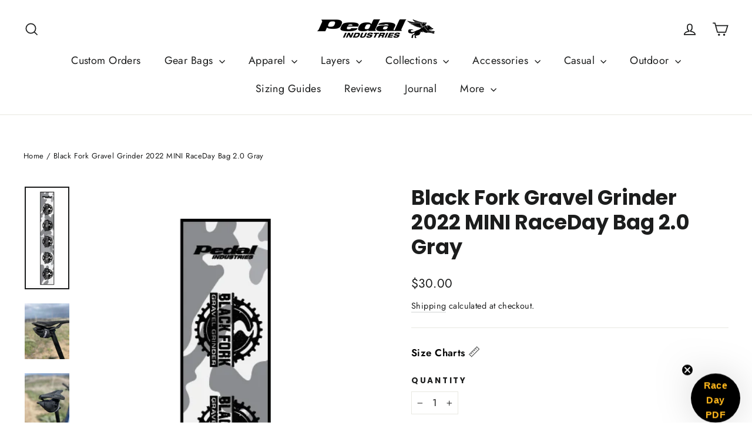

--- FILE ---
content_type: text/html; charset=utf-8
request_url: https://pedalindustries.com/products/black-fork-gravel-grinder-2022-mini-raceday-bag-2-0-gray
body_size: 58762
content:
<!doctype html>
<html class="no-js" lang="en" dir="ltr">
<head>

               <script type='text/javascript'>var easylockdownLocationDisabled = true;</script> <script type='text/javascript' src='//pedalindustries.com/apps/easylockdown/easylockdown-1.0.8.min.js' data-no-instant></script> <script type='text/javascript'>if( typeof InstantClick == 'object' ) easylockdown.clearData();</script> <style type="text/css">#easylockdown-password-form{padding:30px 0;text-align:center}#easylockdown-wrapper,.easylockdown-form-holder{display:inline-block}#easylockdown-password{vertical-align:top;margin-bottom:16px;padding:8px 15px;line-height:1.2em;outline:0;box-shadow:none}#easylockdown-password-error{display:none;color:#fb8077;text-align:left}#easylockdown-password-error.easylockdown-error{border:1px solid #fb8077}#easylockdown-password-form-button:not(.easylockdown-native-styles){vertical-align:top;display:inline-block!important;height:auto!important;padding:8px 15px;background:#777;border-radius:3px;color:#fff!important;line-height:1.2em;text-decoration:none!important}.easylockdown-instantclick-fix,.easylockdown-item-selector{position:absolute;z-index:-999;display:none;height:0;width:0;font-size:0;line-height:0}.easylockdown-collection-item[data-eld-loc-can],.easylockdown-item-selector+*,.easylockdown-item[data-eld-loc-can]{display:none}.easylockdown404-content-container{padding:50px;text-align:center}.easylockdown404-title-holder .easylockdown-title-404{display:block;margin:0 0 1rem;font-size:2rem;line-height:2.5rem}</style> 






















































<script type='text/javascript'>
  if( typeof easylockdown == 'object' ) {
    easylockdown.localeRootUrl = '';
    easylockdown.routerByLocation(); 

    easylockdown.onReady(function(e){
      easylockdown.hideAllLinks();
    });
  }
</script>









  

  
 
  <style>
  #cart-notification {
  display: none; /* Hidden by default */
  position: fixed;
  top: 20px;
  right: 20px;
  background: #FFB81C; /* Yellow background */
  color: #333; /* Dark text color */
  padding: 15px 20px;
  border-radius: 5px;
  z-index: 1000;
  box-shadow: 0 0 10px rgba(255, 184, 28, 0.8); /* Initial glow effect */
  font-size: 16px;
  font-weight: bold;
  animation: glow 1.5s infinite alternate; /* Glowing animation */
}

/* Keyframes for glowing animation */
@keyframes glow {
  from {
    box-shadow: 0 0 10px rgba(255, 184, 28, 0.8);
  }
  to {
    box-shadow: 0 0 20px rgba(255, 184, 28, 1); /* Intensified glow */
  }
}
</style>




<script>
// Function to show a notification with a customizable message and optional error styling
function showNotification(message, error = false) {
  const notification = document.getElementById('cart-notification');
  
  // Set the custom message
  notification.textContent = message;
  
  // Apply conditional styling based on error state
  if (error) {
    notification.style.backgroundColor = '#f44336'; // Red background for errors
    notification.style.boxShadow = '0 0 10px rgba(244, 67, 54, 0.8)'; // Red glow for errors
  } else {
    notification.style.backgroundColor = '#FFB81C'; // Yellow background for success
    notification.style.boxShadow = '0 0 10px rgba(255, 184, 28, 0.8)'; // Yellow glow for success
  }
  
  // Show the notification
  notification.style.display = 'block';
  
  // Hide the notification after 3 seconds (adjust time as needed)
  setTimeout(() => {
    notification.style.display = 'none';
  }, 3000);
}
</script>
  
  <meta charset="utf-8">
  <meta http-equiv="X-UA-Compatible" content="IE=edge,chrome=1">
  <meta name="viewport" content="width=device-width,initial-scale=1">
  <meta name="theme-color" content="#111111"><link rel="canonical" href="https://pedalindustries.com/products/black-fork-gravel-grinder-2022-mini-raceday-bag-2-0-gray">
  <link rel="preconnect" href="https://cdn.shopify.com" crossorigin>
  <link rel="preconnect" href="https://fonts.shopifycdn.com" crossorigin>
  <link rel="dns-prefetch" href="https://productreviews.shopifycdn.com">
  <link rel="dns-prefetch" href="https://ajax.googleapis.com">
  <link rel="dns-prefetch" href="https://maps.googleapis.com">
  <link rel="dns-prefetch" href="https://maps.gstatic.com"><link rel="shortcut icon" href="//pedalindustries.com/cdn/shop/files/wolf_only_32x32.webp?v=1669684666" type="image/png" /><script src="https://ajax.googleapis.com/ajax/libs/jquery/3.2.1/jquery.min.js"></script><title>Black Fork Gravel Grinder 2022 MINI RaceDay Bag 2.0 Gray
&ndash; PEDAL Industries
</title>
<meta name="description" content="The mini RaceDay bag is super lightweight and durable bag that holds a 2 20oz air cartridges, Dynaplugs, and a multi-tool. Everything is snug, sucked up under your saddle, and never rattles around.  Plus, there&#39;s room for a couple of bucks and a patch kit if ya like.  Made from durable 29&quot; mountain bike tube.  Price in"><meta property="og:site_name" content="PEDAL Industries">
  <meta property="og:url" content="https://pedalindustries.com/products/black-fork-gravel-grinder-2022-mini-raceday-bag-2-0-gray">
  <meta property="og:title" content="Black Fork Gravel Grinder 2022 MINI RaceDay Bag 2.0 Gray">
  <meta property="og:type" content="product">
  <meta property="og:description" content="The mini RaceDay bag is super lightweight and durable bag that holds a 2 20oz air cartridges, Dynaplugs, and a multi-tool. Everything is snug, sucked up under your saddle, and never rattles around.  Plus, there&#39;s room for a couple of bucks and a patch kit if ya like.  Made from durable 29&quot; mountain bike tube.  Price in"><meta property="og:image" content="http://pedalindustries.com/cdn/shop/products/BlackForkminibag.png?v=1648595327">
    <meta property="og:image:secure_url" content="https://pedalindustries.com/cdn/shop/products/BlackForkminibag.png?v=1648595327">
    <meta property="og:image:width" content="384">
    <meta property="og:image:height" content="883"><meta name="twitter:site" content="@">
  <meta name="twitter:card" content="summary_large_image">
  <meta name="twitter:title" content="Black Fork Gravel Grinder 2022 MINI RaceDay Bag 2.0 Gray">
  <meta name="twitter:description" content="The mini RaceDay bag is super lightweight and durable bag that holds a 2 20oz air cartridges, Dynaplugs, and a multi-tool. Everything is snug, sucked up under your saddle, and never rattles around.  Plus, there&#39;s room for a couple of bucks and a patch kit if ya like.  Made from durable 29&quot; mountain bike tube.  Price in">
<style data-shopify>@font-face {
  font-family: Poppins;
  font-weight: 700;
  font-style: normal;
  font-display: swap;
  src: url("//pedalindustries.com/cdn/fonts/poppins/poppins_n7.56758dcf284489feb014a026f3727f2f20a54626.woff2") format("woff2"),
       url("//pedalindustries.com/cdn/fonts/poppins/poppins_n7.f34f55d9b3d3205d2cd6f64955ff4b36f0cfd8da.woff") format("woff");
}

  @font-face {
  font-family: Jost;
  font-weight: 400;
  font-style: normal;
  font-display: swap;
  src: url("//pedalindustries.com/cdn/fonts/jost/jost_n4.d47a1b6347ce4a4c9f437608011273009d91f2b7.woff2") format("woff2"),
       url("//pedalindustries.com/cdn/fonts/jost/jost_n4.791c46290e672b3f85c3d1c651ef2efa3819eadd.woff") format("woff");
}


  @font-face {
  font-family: Jost;
  font-weight: 600;
  font-style: normal;
  font-display: swap;
  src: url("//pedalindustries.com/cdn/fonts/jost/jost_n6.ec1178db7a7515114a2d84e3dd680832b7af8b99.woff2") format("woff2"),
       url("//pedalindustries.com/cdn/fonts/jost/jost_n6.b1178bb6bdd3979fef38e103a3816f6980aeaff9.woff") format("woff");
}

  @font-face {
  font-family: Jost;
  font-weight: 400;
  font-style: italic;
  font-display: swap;
  src: url("//pedalindustries.com/cdn/fonts/jost/jost_i4.b690098389649750ada222b9763d55796c5283a5.woff2") format("woff2"),
       url("//pedalindustries.com/cdn/fonts/jost/jost_i4.fd766415a47e50b9e391ae7ec04e2ae25e7e28b0.woff") format("woff");
}

  @font-face {
  font-family: Jost;
  font-weight: 600;
  font-style: italic;
  font-display: swap;
  src: url("//pedalindustries.com/cdn/fonts/jost/jost_i6.9af7e5f39e3a108c08f24047a4276332d9d7b85e.woff2") format("woff2"),
       url("//pedalindustries.com/cdn/fonts/jost/jost_i6.2bf310262638f998ed206777ce0b9a3b98b6fe92.woff") format("woff");
}

</style><link href="//pedalindustries.com/cdn/shop/t/130/assets/theme.css?v=137270059055288276311767734623" rel="stylesheet" type="text/css" media="all" />
<style data-shopify>:root {
    --typeHeaderPrimary: Poppins;
    --typeHeaderFallback: sans-serif;
    --typeHeaderSize: 35px;
    --typeHeaderWeight: 700;
    --typeHeaderLineHeight: 1.2;
    --typeHeaderSpacing: 0.0em;

    --typeBasePrimary:Jost;
    --typeBaseFallback:sans-serif;
    --typeBaseSize: 17px;
    --typeBaseWeight: 400;
    --typeBaseLineHeight: 1.6;
    --typeBaseSpacing: 0.025em;

    --iconWeight: 4px;
    --iconLinecaps: miter;
  }

  
.collection-hero__content:before,
  .hero__image-wrapper:before,
  .hero__media:before {
    background-image: linear-gradient(to bottom, rgba(0, 0, 0, 0.0) 0%, rgba(0, 0, 0, 0.0) 40%, rgba(0, 0, 0, 0.62) 100%);
  }

  .skrim__item-content .skrim__overlay:after {
    background-image: linear-gradient(to bottom, rgba(0, 0, 0, 0.0) 30%, rgba(0, 0, 0, 0.62) 100%);
  }

  .placeholder-content {
    background-image: linear-gradient(100deg, #ffffff 40%, #f7f7f7 63%, #ffffff 79%);
  }</style><script>
    document.documentElement.className = document.documentElement.className.replace('no-js', 'js');

    window.theme = window.theme || {};
    theme.routes = {
      home: "/",
      cart: "/cart.js",
      cartPage: "/cart",
      cartAdd: "/cart/add.js",
      cartChange: "/cart/change.js",
      search: "/search"
    };
    theme.strings = {
      soldOut: "Sold Out",
      unavailable: "Unavailable",
      inStockLabel: "In stock, ready to ship",
      oneStockLabel: "Low stock - [count] item left",
      otherStockLabel: "Low stock - [count] items left",
      willNotShipUntil: "Ready to ship [date]",
      willBeInStockAfter: "Back in stock [date]",
      waitingForStock: "Inventory on the way",
      cartSavings: "You're saving [savings]",
      cartEmpty: "Your cart is currently empty.",
      cartTermsConfirmation: "You must agree with the terms and conditions of sales to check out",
      searchCollections: "Collections:",
      searchPages: "Pages:",
      searchArticles: "Articles:"
    };
    theme.settings = {
      dynamicVariantsEnable: true,
      dynamicVariantType: "button",
      cartType: "drawer",
      isCustomerTemplate: false,
      moneyFormat: "${{amount}}",
      predictiveSearch: true,
      predictiveSearchType: "product,article,page,collection",
      quickView: false,
      themeName: 'Motion',
      themeVersion: "10.1.0"
    };
  </script>

  <script>window.performance && window.performance.mark && window.performance.mark('shopify.content_for_header.start');</script><meta name="facebook-domain-verification" content="kdrpfrgc35pmhh547amuvf552z2imb">
<meta name="google-site-verification" content="9HKidIsIhr-Kl3escDSozKQ3ZJZzG9M8nmGBPQzHtVo">
<meta id="shopify-digital-wallet" name="shopify-digital-wallet" content="/24897792/digital_wallets/dialog">
<meta name="shopify-checkout-api-token" content="e57827e268dfd46fd88380b6d4aca102">
<link rel="alternate" type="application/json+oembed" href="https://pedalindustries.com/products/black-fork-gravel-grinder-2022-mini-raceday-bag-2-0-gray.oembed">
<script async="async" src="/checkouts/internal/preloads.js?locale=en-US"></script>
<link rel="preconnect" href="https://shop.app" crossorigin="anonymous">
<script async="async" src="https://shop.app/checkouts/internal/preloads.js?locale=en-US&shop_id=24897792" crossorigin="anonymous"></script>
<script id="apple-pay-shop-capabilities" type="application/json">{"shopId":24897792,"countryCode":"US","currencyCode":"USD","merchantCapabilities":["supports3DS"],"merchantId":"gid:\/\/shopify\/Shop\/24897792","merchantName":"PEDAL Industries","requiredBillingContactFields":["postalAddress","email"],"requiredShippingContactFields":["postalAddress","email"],"shippingType":"shipping","supportedNetworks":["visa","masterCard","amex","discover","elo","jcb"],"total":{"type":"pending","label":"PEDAL Industries","amount":"1.00"},"shopifyPaymentsEnabled":true,"supportsSubscriptions":true}</script>
<script id="shopify-features" type="application/json">{"accessToken":"e57827e268dfd46fd88380b6d4aca102","betas":["rich-media-storefront-analytics"],"domain":"pedalindustries.com","predictiveSearch":true,"shopId":24897792,"locale":"en"}</script>
<script>var Shopify = Shopify || {};
Shopify.shop = "pedalindustries.myshopify.com";
Shopify.locale = "en";
Shopify.currency = {"active":"USD","rate":"1.0"};
Shopify.country = "US";
Shopify.theme = {"name":"Todd's 2025 New Look - jan\/6\/2025 - dev","id":158643618027,"schema_name":"Motion","schema_version":"10.1.0","theme_store_id":847,"role":"main"};
Shopify.theme.handle = "null";
Shopify.theme.style = {"id":null,"handle":null};
Shopify.cdnHost = "pedalindustries.com/cdn";
Shopify.routes = Shopify.routes || {};
Shopify.routes.root = "/";</script>
<script type="module">!function(o){(o.Shopify=o.Shopify||{}).modules=!0}(window);</script>
<script>!function(o){function n(){var o=[];function n(){o.push(Array.prototype.slice.apply(arguments))}return n.q=o,n}var t=o.Shopify=o.Shopify||{};t.loadFeatures=n(),t.autoloadFeatures=n()}(window);</script>
<script>
  window.ShopifyPay = window.ShopifyPay || {};
  window.ShopifyPay.apiHost = "shop.app\/pay";
  window.ShopifyPay.redirectState = null;
</script>
<script id="shop-js-analytics" type="application/json">{"pageType":"product"}</script>
<script defer="defer" async type="module" src="//pedalindustries.com/cdn/shopifycloud/shop-js/modules/v2/client.init-shop-cart-sync_BT-GjEfc.en.esm.js"></script>
<script defer="defer" async type="module" src="//pedalindustries.com/cdn/shopifycloud/shop-js/modules/v2/chunk.common_D58fp_Oc.esm.js"></script>
<script defer="defer" async type="module" src="//pedalindustries.com/cdn/shopifycloud/shop-js/modules/v2/chunk.modal_xMitdFEc.esm.js"></script>
<script type="module">
  await import("//pedalindustries.com/cdn/shopifycloud/shop-js/modules/v2/client.init-shop-cart-sync_BT-GjEfc.en.esm.js");
await import("//pedalindustries.com/cdn/shopifycloud/shop-js/modules/v2/chunk.common_D58fp_Oc.esm.js");
await import("//pedalindustries.com/cdn/shopifycloud/shop-js/modules/v2/chunk.modal_xMitdFEc.esm.js");

  window.Shopify.SignInWithShop?.initShopCartSync?.({"fedCMEnabled":true,"windoidEnabled":true});

</script>
<script>
  window.Shopify = window.Shopify || {};
  if (!window.Shopify.featureAssets) window.Shopify.featureAssets = {};
  window.Shopify.featureAssets['shop-js'] = {"shop-cart-sync":["modules/v2/client.shop-cart-sync_DZOKe7Ll.en.esm.js","modules/v2/chunk.common_D58fp_Oc.esm.js","modules/v2/chunk.modal_xMitdFEc.esm.js"],"init-fed-cm":["modules/v2/client.init-fed-cm_B6oLuCjv.en.esm.js","modules/v2/chunk.common_D58fp_Oc.esm.js","modules/v2/chunk.modal_xMitdFEc.esm.js"],"shop-cash-offers":["modules/v2/client.shop-cash-offers_D2sdYoxE.en.esm.js","modules/v2/chunk.common_D58fp_Oc.esm.js","modules/v2/chunk.modal_xMitdFEc.esm.js"],"shop-login-button":["modules/v2/client.shop-login-button_QeVjl5Y3.en.esm.js","modules/v2/chunk.common_D58fp_Oc.esm.js","modules/v2/chunk.modal_xMitdFEc.esm.js"],"pay-button":["modules/v2/client.pay-button_DXTOsIq6.en.esm.js","modules/v2/chunk.common_D58fp_Oc.esm.js","modules/v2/chunk.modal_xMitdFEc.esm.js"],"shop-button":["modules/v2/client.shop-button_DQZHx9pm.en.esm.js","modules/v2/chunk.common_D58fp_Oc.esm.js","modules/v2/chunk.modal_xMitdFEc.esm.js"],"avatar":["modules/v2/client.avatar_BTnouDA3.en.esm.js"],"init-windoid":["modules/v2/client.init-windoid_CR1B-cfM.en.esm.js","modules/v2/chunk.common_D58fp_Oc.esm.js","modules/v2/chunk.modal_xMitdFEc.esm.js"],"init-shop-for-new-customer-accounts":["modules/v2/client.init-shop-for-new-customer-accounts_C_vY_xzh.en.esm.js","modules/v2/client.shop-login-button_QeVjl5Y3.en.esm.js","modules/v2/chunk.common_D58fp_Oc.esm.js","modules/v2/chunk.modal_xMitdFEc.esm.js"],"init-shop-email-lookup-coordinator":["modules/v2/client.init-shop-email-lookup-coordinator_BI7n9ZSv.en.esm.js","modules/v2/chunk.common_D58fp_Oc.esm.js","modules/v2/chunk.modal_xMitdFEc.esm.js"],"init-shop-cart-sync":["modules/v2/client.init-shop-cart-sync_BT-GjEfc.en.esm.js","modules/v2/chunk.common_D58fp_Oc.esm.js","modules/v2/chunk.modal_xMitdFEc.esm.js"],"shop-toast-manager":["modules/v2/client.shop-toast-manager_DiYdP3xc.en.esm.js","modules/v2/chunk.common_D58fp_Oc.esm.js","modules/v2/chunk.modal_xMitdFEc.esm.js"],"init-customer-accounts":["modules/v2/client.init-customer-accounts_D9ZNqS-Q.en.esm.js","modules/v2/client.shop-login-button_QeVjl5Y3.en.esm.js","modules/v2/chunk.common_D58fp_Oc.esm.js","modules/v2/chunk.modal_xMitdFEc.esm.js"],"init-customer-accounts-sign-up":["modules/v2/client.init-customer-accounts-sign-up_iGw4briv.en.esm.js","modules/v2/client.shop-login-button_QeVjl5Y3.en.esm.js","modules/v2/chunk.common_D58fp_Oc.esm.js","modules/v2/chunk.modal_xMitdFEc.esm.js"],"shop-follow-button":["modules/v2/client.shop-follow-button_CqMgW2wH.en.esm.js","modules/v2/chunk.common_D58fp_Oc.esm.js","modules/v2/chunk.modal_xMitdFEc.esm.js"],"checkout-modal":["modules/v2/client.checkout-modal_xHeaAweL.en.esm.js","modules/v2/chunk.common_D58fp_Oc.esm.js","modules/v2/chunk.modal_xMitdFEc.esm.js"],"shop-login":["modules/v2/client.shop-login_D91U-Q7h.en.esm.js","modules/v2/chunk.common_D58fp_Oc.esm.js","modules/v2/chunk.modal_xMitdFEc.esm.js"],"lead-capture":["modules/v2/client.lead-capture_BJmE1dJe.en.esm.js","modules/v2/chunk.common_D58fp_Oc.esm.js","modules/v2/chunk.modal_xMitdFEc.esm.js"],"payment-terms":["modules/v2/client.payment-terms_Ci9AEqFq.en.esm.js","modules/v2/chunk.common_D58fp_Oc.esm.js","modules/v2/chunk.modal_xMitdFEc.esm.js"]};
</script>
<script>(function() {
  var isLoaded = false;
  function asyncLoad() {
    if (isLoaded) return;
    isLoaded = true;
    var urls = ["https:\/\/formbuilder.hulkapps.com\/skeletopapp.js?shop=pedalindustries.myshopify.com","https:\/\/cdn-bundler.nice-team.net\/app\/js\/bundler.js?shop=pedalindustries.myshopify.com","https:\/\/shopify-extension.getredo.com\/main.js?widget_id=jmu91s7p172oew8\u0026shop=pedalindustries.myshopify.com"];
    for (var i = 0; i < urls.length; i++) {
      var s = document.createElement('script');
      s.type = 'text/javascript';
      s.async = true;
      s.src = urls[i];
      var x = document.getElementsByTagName('script')[0];
      x.parentNode.insertBefore(s, x);
    }
  };
  if(window.attachEvent) {
    window.attachEvent('onload', asyncLoad);
  } else {
    window.addEventListener('load', asyncLoad, false);
  }
})();</script>
<script id="__st">var __st={"a":24897792,"offset":-28800,"reqid":"9548e41d-f914-4b14-ab79-fb05dcd1542b-1769377922","pageurl":"pedalindustries.com\/products\/black-fork-gravel-grinder-2022-mini-raceday-bag-2-0-gray","u":"fe9b2814d64a","p":"product","rtyp":"product","rid":7634730746091};</script>
<script>window.ShopifyPaypalV4VisibilityTracking = true;</script>
<script id="captcha-bootstrap">!function(){'use strict';const t='contact',e='account',n='new_comment',o=[[t,t],['blogs',n],['comments',n],[t,'customer']],c=[[e,'customer_login'],[e,'guest_login'],[e,'recover_customer_password'],[e,'create_customer']],r=t=>t.map((([t,e])=>`form[action*='/${t}']:not([data-nocaptcha='true']) input[name='form_type'][value='${e}']`)).join(','),a=t=>()=>t?[...document.querySelectorAll(t)].map((t=>t.form)):[];function s(){const t=[...o],e=r(t);return a(e)}const i='password',u='form_key',d=['recaptcha-v3-token','g-recaptcha-response','h-captcha-response',i],f=()=>{try{return window.sessionStorage}catch{return}},m='__shopify_v',_=t=>t.elements[u];function p(t,e,n=!1){try{const o=window.sessionStorage,c=JSON.parse(o.getItem(e)),{data:r}=function(t){const{data:e,action:n}=t;return t[m]||n?{data:e,action:n}:{data:t,action:n}}(c);for(const[e,n]of Object.entries(r))t.elements[e]&&(t.elements[e].value=n);n&&o.removeItem(e)}catch(o){console.error('form repopulation failed',{error:o})}}const l='form_type',E='cptcha';function T(t){t.dataset[E]=!0}const w=window,h=w.document,L='Shopify',v='ce_forms',y='captcha';let A=!1;((t,e)=>{const n=(g='f06e6c50-85a8-45c8-87d0-21a2b65856fe',I='https://cdn.shopify.com/shopifycloud/storefront-forms-hcaptcha/ce_storefront_forms_captcha_hcaptcha.v1.5.2.iife.js',D={infoText:'Protected by hCaptcha',privacyText:'Privacy',termsText:'Terms'},(t,e,n)=>{const o=w[L][v],c=o.bindForm;if(c)return c(t,g,e,D).then(n);var r;o.q.push([[t,g,e,D],n]),r=I,A||(h.body.append(Object.assign(h.createElement('script'),{id:'captcha-provider',async:!0,src:r})),A=!0)});var g,I,D;w[L]=w[L]||{},w[L][v]=w[L][v]||{},w[L][v].q=[],w[L][y]=w[L][y]||{},w[L][y].protect=function(t,e){n(t,void 0,e),T(t)},Object.freeze(w[L][y]),function(t,e,n,w,h,L){const[v,y,A,g]=function(t,e,n){const i=e?o:[],u=t?c:[],d=[...i,...u],f=r(d),m=r(i),_=r(d.filter((([t,e])=>n.includes(e))));return[a(f),a(m),a(_),s()]}(w,h,L),I=t=>{const e=t.target;return e instanceof HTMLFormElement?e:e&&e.form},D=t=>v().includes(t);t.addEventListener('submit',(t=>{const e=I(t);if(!e)return;const n=D(e)&&!e.dataset.hcaptchaBound&&!e.dataset.recaptchaBound,o=_(e),c=g().includes(e)&&(!o||!o.value);(n||c)&&t.preventDefault(),c&&!n&&(function(t){try{if(!f())return;!function(t){const e=f();if(!e)return;const n=_(t);if(!n)return;const o=n.value;o&&e.removeItem(o)}(t);const e=Array.from(Array(32),(()=>Math.random().toString(36)[2])).join('');!function(t,e){_(t)||t.append(Object.assign(document.createElement('input'),{type:'hidden',name:u})),t.elements[u].value=e}(t,e),function(t,e){const n=f();if(!n)return;const o=[...t.querySelectorAll(`input[type='${i}']`)].map((({name:t})=>t)),c=[...d,...o],r={};for(const[a,s]of new FormData(t).entries())c.includes(a)||(r[a]=s);n.setItem(e,JSON.stringify({[m]:1,action:t.action,data:r}))}(t,e)}catch(e){console.error('failed to persist form',e)}}(e),e.submit())}));const S=(t,e)=>{t&&!t.dataset[E]&&(n(t,e.some((e=>e===t))),T(t))};for(const o of['focusin','change'])t.addEventListener(o,(t=>{const e=I(t);D(e)&&S(e,y())}));const B=e.get('form_key'),M=e.get(l),P=B&&M;t.addEventListener('DOMContentLoaded',(()=>{const t=y();if(P)for(const e of t)e.elements[l].value===M&&p(e,B);[...new Set([...A(),...v().filter((t=>'true'===t.dataset.shopifyCaptcha))])].forEach((e=>S(e,t)))}))}(h,new URLSearchParams(w.location.search),n,t,e,['guest_login'])})(!0,!0)}();</script>
<script integrity="sha256-4kQ18oKyAcykRKYeNunJcIwy7WH5gtpwJnB7kiuLZ1E=" data-source-attribution="shopify.loadfeatures" defer="defer" src="//pedalindustries.com/cdn/shopifycloud/storefront/assets/storefront/load_feature-a0a9edcb.js" crossorigin="anonymous"></script>
<script crossorigin="anonymous" defer="defer" src="//pedalindustries.com/cdn/shopifycloud/storefront/assets/shopify_pay/storefront-65b4c6d7.js?v=20250812"></script>
<script data-source-attribution="shopify.dynamic_checkout.dynamic.init">var Shopify=Shopify||{};Shopify.PaymentButton=Shopify.PaymentButton||{isStorefrontPortableWallets:!0,init:function(){window.Shopify.PaymentButton.init=function(){};var t=document.createElement("script");t.src="https://pedalindustries.com/cdn/shopifycloud/portable-wallets/latest/portable-wallets.en.js",t.type="module",document.head.appendChild(t)}};
</script>
<script data-source-attribution="shopify.dynamic_checkout.buyer_consent">
  function portableWalletsHideBuyerConsent(e){var t=document.getElementById("shopify-buyer-consent"),n=document.getElementById("shopify-subscription-policy-button");t&&n&&(t.classList.add("hidden"),t.setAttribute("aria-hidden","true"),n.removeEventListener("click",e))}function portableWalletsShowBuyerConsent(e){var t=document.getElementById("shopify-buyer-consent"),n=document.getElementById("shopify-subscription-policy-button");t&&n&&(t.classList.remove("hidden"),t.removeAttribute("aria-hidden"),n.addEventListener("click",e))}window.Shopify?.PaymentButton&&(window.Shopify.PaymentButton.hideBuyerConsent=portableWalletsHideBuyerConsent,window.Shopify.PaymentButton.showBuyerConsent=portableWalletsShowBuyerConsent);
</script>
<script data-source-attribution="shopify.dynamic_checkout.cart.bootstrap">document.addEventListener("DOMContentLoaded",(function(){function t(){return document.querySelector("shopify-accelerated-checkout-cart, shopify-accelerated-checkout")}if(t())Shopify.PaymentButton.init();else{new MutationObserver((function(e,n){t()&&(Shopify.PaymentButton.init(),n.disconnect())})).observe(document.body,{childList:!0,subtree:!0})}}));
</script>
<script id='scb4127' type='text/javascript' async='' src='https://pedalindustries.com/cdn/shopifycloud/privacy-banner/storefront-banner.js'></script><link id="shopify-accelerated-checkout-styles" rel="stylesheet" media="screen" href="https://pedalindustries.com/cdn/shopifycloud/portable-wallets/latest/accelerated-checkout-backwards-compat.css" crossorigin="anonymous">
<style id="shopify-accelerated-checkout-cart">
        #shopify-buyer-consent {
  margin-top: 1em;
  display: inline-block;
  width: 100%;
}

#shopify-buyer-consent.hidden {
  display: none;
}

#shopify-subscription-policy-button {
  background: none;
  border: none;
  padding: 0;
  text-decoration: underline;
  font-size: inherit;
  cursor: pointer;
}

#shopify-subscription-policy-button::before {
  box-shadow: none;
}

      </style>

<script>window.performance && window.performance.mark && window.performance.mark('shopify.content_for_header.end');</script> 
 <script src="//pedalindustries.com/cdn/shop/t/130/assets/servicify-asset.js?v=9391740801321792721767646736" type="text/javascript"></script>

  <script src="//pedalindustries.com/cdn/shop/t/130/assets/vendor-scripts-v14.js" defer="defer"></script><link rel="preload" as="font" fetchpriority="low" href="https://cdn.shopify.com/s/files/1/2489/7792/files/VerveineRegular.woff2?v=1731368501" type="font/woff2" crossorigin>
    <style>@font-face {
<style>@font-face {
      font-family: 'VerveineRegular';
      src: url("https://cdn.shopify.com/s/files/1/2489/7792/files/VerveineRegular.woff2?v=1731368501") format("woff2");
      font-display: swap;
    }</style>
  <script src="//pedalindustries.com/cdn/shop/t/130/assets/theme.js?v=45752827081914369731767646739" defer="defer"></script>

  
<script>window.__pagefly_analytics_settings__={"acceptTracking":false};</script>

  <!-- GSSTART Code for Swatches head. Do not change --><script type="text/javascript" src="https://gravity-software.com/showswatches/js/shopify/variantswatches5284.js?v=ff25f53fb21f90464d9fd648fa5f04db"></script><!-- Code for Swatches head. Do not change GSEND -->





















































































































































































































































































































































































<!-- BEGIN app block: shopify://apps/pagefly-page-builder/blocks/app-embed/83e179f7-59a0-4589-8c66-c0dddf959200 -->

<!-- BEGIN app snippet: pagefly-cro-ab-testing-main -->







<script>
  ;(function () {
    const url = new URL(window.location)
    const viewParam = url.searchParams.get('view')
    if (viewParam && viewParam.includes('variant-pf-')) {
      url.searchParams.set('pf_v', viewParam)
      url.searchParams.delete('view')
      window.history.replaceState({}, '', url)
    }
  })()
</script>



<script type='module'>
  
  window.PAGEFLY_CRO = window.PAGEFLY_CRO || {}

  window.PAGEFLY_CRO['data_debug'] = {
    original_template_suffix: "all_products",
    allow_ab_test: false,
    ab_test_start_time: 0,
    ab_test_end_time: 0,
    today_date_time: 1769377922000,
  }
  window.PAGEFLY_CRO['GA4'] = { enabled: false}
</script>

<!-- END app snippet -->








  <script src='https://cdn.shopify.com/extensions/019bb4f9-aed6-78a3-be91-e9d44663e6bf/pagefly-page-builder-215/assets/pagefly-helper.js' defer='defer'></script>

  <script src='https://cdn.shopify.com/extensions/019bb4f9-aed6-78a3-be91-e9d44663e6bf/pagefly-page-builder-215/assets/pagefly-general-helper.js' defer='defer'></script>

  <script src='https://cdn.shopify.com/extensions/019bb4f9-aed6-78a3-be91-e9d44663e6bf/pagefly-page-builder-215/assets/pagefly-snap-slider.js' defer='defer'></script>

  <script src='https://cdn.shopify.com/extensions/019bb4f9-aed6-78a3-be91-e9d44663e6bf/pagefly-page-builder-215/assets/pagefly-slideshow-v3.js' defer='defer'></script>

  <script src='https://cdn.shopify.com/extensions/019bb4f9-aed6-78a3-be91-e9d44663e6bf/pagefly-page-builder-215/assets/pagefly-slideshow-v4.js' defer='defer'></script>

  <script src='https://cdn.shopify.com/extensions/019bb4f9-aed6-78a3-be91-e9d44663e6bf/pagefly-page-builder-215/assets/pagefly-glider.js' defer='defer'></script>

  <script src='https://cdn.shopify.com/extensions/019bb4f9-aed6-78a3-be91-e9d44663e6bf/pagefly-page-builder-215/assets/pagefly-slideshow-v1-v2.js' defer='defer'></script>

  <script src='https://cdn.shopify.com/extensions/019bb4f9-aed6-78a3-be91-e9d44663e6bf/pagefly-page-builder-215/assets/pagefly-product-media.js' defer='defer'></script>

  <script src='https://cdn.shopify.com/extensions/019bb4f9-aed6-78a3-be91-e9d44663e6bf/pagefly-page-builder-215/assets/pagefly-product.js' defer='defer'></script>


<script id='pagefly-helper-data' type='application/json'>
  {
    "page_optimization": {
      "assets_prefetching": false
    },
    "elements_asset_mapper": {
      "Accordion": "https://cdn.shopify.com/extensions/019bb4f9-aed6-78a3-be91-e9d44663e6bf/pagefly-page-builder-215/assets/pagefly-accordion.js",
      "Accordion3": "https://cdn.shopify.com/extensions/019bb4f9-aed6-78a3-be91-e9d44663e6bf/pagefly-page-builder-215/assets/pagefly-accordion3.js",
      "CountDown": "https://cdn.shopify.com/extensions/019bb4f9-aed6-78a3-be91-e9d44663e6bf/pagefly-page-builder-215/assets/pagefly-countdown.js",
      "GMap1": "https://cdn.shopify.com/extensions/019bb4f9-aed6-78a3-be91-e9d44663e6bf/pagefly-page-builder-215/assets/pagefly-gmap.js",
      "GMap2": "https://cdn.shopify.com/extensions/019bb4f9-aed6-78a3-be91-e9d44663e6bf/pagefly-page-builder-215/assets/pagefly-gmap.js",
      "GMapBasicV2": "https://cdn.shopify.com/extensions/019bb4f9-aed6-78a3-be91-e9d44663e6bf/pagefly-page-builder-215/assets/pagefly-gmap.js",
      "GMapAdvancedV2": "https://cdn.shopify.com/extensions/019bb4f9-aed6-78a3-be91-e9d44663e6bf/pagefly-page-builder-215/assets/pagefly-gmap.js",
      "HTML.Video": "https://cdn.shopify.com/extensions/019bb4f9-aed6-78a3-be91-e9d44663e6bf/pagefly-page-builder-215/assets/pagefly-htmlvideo.js",
      "HTML.Video2": "https://cdn.shopify.com/extensions/019bb4f9-aed6-78a3-be91-e9d44663e6bf/pagefly-page-builder-215/assets/pagefly-htmlvideo2.js",
      "HTML.Video3": "https://cdn.shopify.com/extensions/019bb4f9-aed6-78a3-be91-e9d44663e6bf/pagefly-page-builder-215/assets/pagefly-htmlvideo2.js",
      "BackgroundVideo": "https://cdn.shopify.com/extensions/019bb4f9-aed6-78a3-be91-e9d44663e6bf/pagefly-page-builder-215/assets/pagefly-htmlvideo2.js",
      "Instagram": "https://cdn.shopify.com/extensions/019bb4f9-aed6-78a3-be91-e9d44663e6bf/pagefly-page-builder-215/assets/pagefly-instagram.js",
      "Instagram2": "https://cdn.shopify.com/extensions/019bb4f9-aed6-78a3-be91-e9d44663e6bf/pagefly-page-builder-215/assets/pagefly-instagram.js",
      "Insta3": "https://cdn.shopify.com/extensions/019bb4f9-aed6-78a3-be91-e9d44663e6bf/pagefly-page-builder-215/assets/pagefly-instagram3.js",
      "Tabs": "https://cdn.shopify.com/extensions/019bb4f9-aed6-78a3-be91-e9d44663e6bf/pagefly-page-builder-215/assets/pagefly-tab.js",
      "Tabs3": "https://cdn.shopify.com/extensions/019bb4f9-aed6-78a3-be91-e9d44663e6bf/pagefly-page-builder-215/assets/pagefly-tab3.js",
      "ProductBox": "https://cdn.shopify.com/extensions/019bb4f9-aed6-78a3-be91-e9d44663e6bf/pagefly-page-builder-215/assets/pagefly-cart.js",
      "FBPageBox2": "https://cdn.shopify.com/extensions/019bb4f9-aed6-78a3-be91-e9d44663e6bf/pagefly-page-builder-215/assets/pagefly-facebook.js",
      "FBLikeButton2": "https://cdn.shopify.com/extensions/019bb4f9-aed6-78a3-be91-e9d44663e6bf/pagefly-page-builder-215/assets/pagefly-facebook.js",
      "TwitterFeed2": "https://cdn.shopify.com/extensions/019bb4f9-aed6-78a3-be91-e9d44663e6bf/pagefly-page-builder-215/assets/pagefly-twitter.js",
      "Paragraph4": "https://cdn.shopify.com/extensions/019bb4f9-aed6-78a3-be91-e9d44663e6bf/pagefly-page-builder-215/assets/pagefly-paragraph4.js",

      "AliReviews": "https://cdn.shopify.com/extensions/019bb4f9-aed6-78a3-be91-e9d44663e6bf/pagefly-page-builder-215/assets/pagefly-3rd-elements.js",
      "BackInStock": "https://cdn.shopify.com/extensions/019bb4f9-aed6-78a3-be91-e9d44663e6bf/pagefly-page-builder-215/assets/pagefly-3rd-elements.js",
      "GloboBackInStock": "https://cdn.shopify.com/extensions/019bb4f9-aed6-78a3-be91-e9d44663e6bf/pagefly-page-builder-215/assets/pagefly-3rd-elements.js",
      "GrowaveWishlist": "https://cdn.shopify.com/extensions/019bb4f9-aed6-78a3-be91-e9d44663e6bf/pagefly-page-builder-215/assets/pagefly-3rd-elements.js",
      "InfiniteOptionsShopPad": "https://cdn.shopify.com/extensions/019bb4f9-aed6-78a3-be91-e9d44663e6bf/pagefly-page-builder-215/assets/pagefly-3rd-elements.js",
      "InkybayProductPersonalizer": "https://cdn.shopify.com/extensions/019bb4f9-aed6-78a3-be91-e9d44663e6bf/pagefly-page-builder-215/assets/pagefly-3rd-elements.js",
      "LimeSpot": "https://cdn.shopify.com/extensions/019bb4f9-aed6-78a3-be91-e9d44663e6bf/pagefly-page-builder-215/assets/pagefly-3rd-elements.js",
      "Loox": "https://cdn.shopify.com/extensions/019bb4f9-aed6-78a3-be91-e9d44663e6bf/pagefly-page-builder-215/assets/pagefly-3rd-elements.js",
      "Opinew": "https://cdn.shopify.com/extensions/019bb4f9-aed6-78a3-be91-e9d44663e6bf/pagefly-page-builder-215/assets/pagefly-3rd-elements.js",
      "Powr": "https://cdn.shopify.com/extensions/019bb4f9-aed6-78a3-be91-e9d44663e6bf/pagefly-page-builder-215/assets/pagefly-3rd-elements.js",
      "ProductReviews": "https://cdn.shopify.com/extensions/019bb4f9-aed6-78a3-be91-e9d44663e6bf/pagefly-page-builder-215/assets/pagefly-3rd-elements.js",
      "PushOwl": "https://cdn.shopify.com/extensions/019bb4f9-aed6-78a3-be91-e9d44663e6bf/pagefly-page-builder-215/assets/pagefly-3rd-elements.js",
      "ReCharge": "https://cdn.shopify.com/extensions/019bb4f9-aed6-78a3-be91-e9d44663e6bf/pagefly-page-builder-215/assets/pagefly-3rd-elements.js",
      "Rivyo": "https://cdn.shopify.com/extensions/019bb4f9-aed6-78a3-be91-e9d44663e6bf/pagefly-page-builder-215/assets/pagefly-3rd-elements.js",
      "TrackingMore": "https://cdn.shopify.com/extensions/019bb4f9-aed6-78a3-be91-e9d44663e6bf/pagefly-page-builder-215/assets/pagefly-3rd-elements.js",
      "Vitals": "https://cdn.shopify.com/extensions/019bb4f9-aed6-78a3-be91-e9d44663e6bf/pagefly-page-builder-215/assets/pagefly-3rd-elements.js",
      "Wiser": "https://cdn.shopify.com/extensions/019bb4f9-aed6-78a3-be91-e9d44663e6bf/pagefly-page-builder-215/assets/pagefly-3rd-elements.js"
    },
    "custom_elements_mapper": {
      "pf-click-action-element": "https://cdn.shopify.com/extensions/019bb4f9-aed6-78a3-be91-e9d44663e6bf/pagefly-page-builder-215/assets/pagefly-click-action-element.js",
      "pf-dialog-element": "https://cdn.shopify.com/extensions/019bb4f9-aed6-78a3-be91-e9d44663e6bf/pagefly-page-builder-215/assets/pagefly-dialog-element.js"
    }
  }
</script>


<!-- END app block --><!-- BEGIN app block: shopify://apps/judge-me-reviews/blocks/judgeme_core/61ccd3b1-a9f2-4160-9fe9-4fec8413e5d8 --><!-- Start of Judge.me Core -->






<link rel="dns-prefetch" href="https://cdn2.judge.me/cdn/widget_frontend">
<link rel="dns-prefetch" href="https://cdn.judge.me">
<link rel="dns-prefetch" href="https://cdn1.judge.me">
<link rel="dns-prefetch" href="https://api.judge.me">

<script data-cfasync='false' class='jdgm-settings-script'>window.jdgmSettings={"pagination":5,"disable_web_reviews":true,"badge_no_review_text":"No reviews","badge_n_reviews_text":"{{ n }} review/reviews","hide_badge_preview_if_no_reviews":true,"badge_hide_text":false,"enforce_center_preview_badge":false,"widget_title":"Customer Reviews","widget_open_form_text":"Write a review","widget_close_form_text":"Cancel review","widget_refresh_page_text":"Refresh page","widget_summary_text":"Based on {{ number_of_reviews }} review/reviews","widget_no_review_text":"Be the first to write a review","widget_name_field_text":"Display name","widget_verified_name_field_text":"Verified Name (public)","widget_name_placeholder_text":"Display name","widget_required_field_error_text":"This field is required.","widget_email_field_text":"Email address","widget_verified_email_field_text":"Verified Email (private, can not be edited)","widget_email_placeholder_text":"Your email address","widget_email_field_error_text":"Please enter a valid email address.","widget_rating_field_text":"Rating","widget_review_title_field_text":"Review Title","widget_review_title_placeholder_text":"Give your review a title","widget_review_body_field_text":"Review content","widget_review_body_placeholder_text":"Start writing here...","widget_pictures_field_text":"Picture/Video (optional)","widget_submit_review_text":"Submit Review","widget_submit_verified_review_text":"Submit Verified Review","widget_submit_success_msg_with_auto_publish":"Thank you! Please refresh the page in a few moments to see your review. You can remove or edit your review by logging into \u003ca href='https://judge.me/login' target='_blank' rel='nofollow noopener'\u003eJudge.me\u003c/a\u003e","widget_submit_success_msg_no_auto_publish":"Thank you! Your review will be published as soon as it is approved by the shop admin. You can remove or edit your review by logging into \u003ca href='https://judge.me/login' target='_blank' rel='nofollow noopener'\u003eJudge.me\u003c/a\u003e","widget_show_default_reviews_out_of_total_text":"Showing {{ n_reviews_shown }} out of {{ n_reviews }} reviews.","widget_show_all_link_text":"Show all","widget_show_less_link_text":"Show less","widget_author_said_text":"{{ reviewer_name }} said:","widget_days_text":"{{ n }} days ago","widget_weeks_text":"{{ n }} week/weeks ago","widget_months_text":"{{ n }} month/months ago","widget_years_text":"{{ n }} year/years ago","widget_yesterday_text":"Yesterday","widget_today_text":"Today","widget_replied_text":"\u003e\u003e {{ shop_name }} replied:","widget_read_more_text":"Read more","widget_reviewer_name_as_initial":"","widget_rating_filter_color":"","widget_rating_filter_see_all_text":"See all reviews","widget_sorting_most_recent_text":"Most Recent","widget_sorting_highest_rating_text":"Highest Rating","widget_sorting_lowest_rating_text":"Lowest Rating","widget_sorting_with_pictures_text":"Only Pictures","widget_sorting_most_helpful_text":"Most Helpful","widget_open_question_form_text":"Ask a question","widget_reviews_subtab_text":"Reviews","widget_questions_subtab_text":"Questions","widget_question_label_text":"Question","widget_answer_label_text":"Answer","widget_question_placeholder_text":"Write your question here","widget_submit_question_text":"Submit Question","widget_question_submit_success_text":"Thank you for your question! We will notify you once it gets answered.","verified_badge_text":"Verified","verified_badge_bg_color":"","verified_badge_text_color":"","verified_badge_placement":"left-of-reviewer-name","widget_review_max_height":"","widget_hide_border":false,"widget_social_share":false,"widget_thumb":false,"widget_review_location_show":false,"widget_location_format":"country_iso_code","all_reviews_include_out_of_store_products":true,"all_reviews_out_of_store_text":"(out of store)","all_reviews_pagination":100,"all_reviews_product_name_prefix_text":"about","enable_review_pictures":true,"enable_question_anwser":false,"widget_theme":"align","review_date_format":"mm/dd/yyyy","default_sort_method":"most-recent","widget_product_reviews_subtab_text":"Product Reviews","widget_shop_reviews_subtab_text":"Shop Reviews","widget_other_products_reviews_text":"Reviews for other products","widget_store_reviews_subtab_text":"Store reviews","widget_no_store_reviews_text":"This store hasn't received any reviews yet","widget_web_restriction_product_reviews_text":"This product hasn't received any reviews yet","widget_no_items_text":"No items found","widget_show_more_text":"Show more","widget_write_a_store_review_text":"Write a Store Review","widget_other_languages_heading":"Reviews in Other Languages","widget_translate_review_text":"Translate review to {{ language }}","widget_translating_review_text":"Translating...","widget_show_original_translation_text":"Show original ({{ language }})","widget_translate_review_failed_text":"Review couldn't be translated.","widget_translate_review_retry_text":"Retry","widget_translate_review_try_again_later_text":"Try again later","show_product_url_for_grouped_product":false,"widget_sorting_pictures_first_text":"Pictures First","show_pictures_on_all_rev_page_mobile":true,"show_pictures_on_all_rev_page_desktop":true,"floating_tab_hide_mobile_install_preference":false,"floating_tab_button_name":"★ Reviews","floating_tab_title":"Let customers speak for us","floating_tab_button_color":"","floating_tab_button_background_color":"","floating_tab_url":"","floating_tab_url_enabled":true,"floating_tab_tab_style":"text","all_reviews_text_badge_text":"Customers rate us {{ shop.metafields.judgeme.all_reviews_rating | round: 1 }}/5 based on {{ shop.metafields.judgeme.all_reviews_count }} reviews.","all_reviews_text_badge_text_branded_style":"{{ shop.metafields.judgeme.all_reviews_rating | round: 1 }} out of 5 stars based on {{ shop.metafields.judgeme.all_reviews_count }} reviews","is_all_reviews_text_badge_a_link":false,"show_stars_for_all_reviews_text_badge":false,"all_reviews_text_badge_url":"","all_reviews_text_style":"text","all_reviews_text_color_style":"judgeme_brand_color","all_reviews_text_color":"#108474","all_reviews_text_show_jm_brand":true,"featured_carousel_show_header":true,"featured_carousel_title":"Let customers speak for us","testimonials_carousel_title":"Customers are saying","videos_carousel_title":"Real customer stories","cards_carousel_title":"Customers are saying","featured_carousel_count_text":"from {{ n }} reviews","featured_carousel_add_link_to_all_reviews_page":false,"featured_carousel_url":"","featured_carousel_show_images":true,"featured_carousel_autoslide_interval":5,"featured_carousel_arrows_on_the_sides":false,"featured_carousel_height":250,"featured_carousel_width":80,"featured_carousel_image_size":0,"featured_carousel_image_height":250,"featured_carousel_arrow_color":"#eeeeee","verified_count_badge_style":"vintage","verified_count_badge_orientation":"horizontal","verified_count_badge_color_style":"judgeme_brand_color","verified_count_badge_color":"#108474","is_verified_count_badge_a_link":false,"verified_count_badge_url":"","verified_count_badge_show_jm_brand":true,"widget_rating_preset_default":5,"widget_first_sub_tab":"product-reviews","widget_show_histogram":true,"widget_histogram_use_custom_color":false,"widget_pagination_use_custom_color":false,"widget_star_use_custom_color":false,"widget_verified_badge_use_custom_color":false,"widget_write_review_use_custom_color":false,"picture_reminder_submit_button":"Upload Pictures","enable_review_videos":true,"mute_video_by_default":false,"widget_sorting_videos_first_text":"Videos First","widget_review_pending_text":"Pending","featured_carousel_items_for_large_screen":3,"social_share_options_order":"Facebook,Twitter","remove_microdata_snippet":true,"disable_json_ld":false,"enable_json_ld_products":false,"preview_badge_show_question_text":false,"preview_badge_no_question_text":"No questions","preview_badge_n_question_text":"{{ number_of_questions }} question/questions","qa_badge_show_icon":false,"qa_badge_position":"same-row","remove_judgeme_branding":false,"widget_add_search_bar":false,"widget_search_bar_placeholder":"Search","widget_sorting_verified_only_text":"Verified only","featured_carousel_theme":"default","featured_carousel_show_rating":true,"featured_carousel_show_title":true,"featured_carousel_show_body":true,"featured_carousel_show_date":false,"featured_carousel_show_reviewer":true,"featured_carousel_show_product":false,"featured_carousel_header_background_color":"#108474","featured_carousel_header_text_color":"#ffffff","featured_carousel_name_product_separator":"reviewed","featured_carousel_full_star_background":"#108474","featured_carousel_empty_star_background":"#dadada","featured_carousel_vertical_theme_background":"#f9fafb","featured_carousel_verified_badge_enable":false,"featured_carousel_verified_badge_color":"#108474","featured_carousel_border_style":"round","featured_carousel_review_line_length_limit":3,"featured_carousel_more_reviews_button_text":"Read more reviews","featured_carousel_view_product_button_text":"View product","all_reviews_page_load_reviews_on":"scroll","all_reviews_page_load_more_text":"Load More Reviews","disable_fb_tab_reviews":false,"enable_ajax_cdn_cache":false,"widget_public_name_text":"displayed publicly like","default_reviewer_name":"John Smith","default_reviewer_name_has_non_latin":true,"widget_reviewer_anonymous":"Anonymous","medals_widget_title":"Judge.me Review Medals","medals_widget_background_color":"#f9fafb","medals_widget_position":"footer_all_pages","medals_widget_border_color":"#f9fafb","medals_widget_verified_text_position":"left","medals_widget_use_monochromatic_version":false,"medals_widget_elements_color":"#108474","show_reviewer_avatar":true,"widget_invalid_yt_video_url_error_text":"Not a YouTube video URL","widget_max_length_field_error_text":"Please enter no more than {0} characters.","widget_show_country_flag":false,"widget_show_collected_via_shop_app":true,"widget_verified_by_shop_badge_style":"light","widget_verified_by_shop_text":"Verified by Shop","widget_show_photo_gallery":false,"widget_load_with_code_splitting":true,"widget_ugc_install_preference":false,"widget_ugc_title":"Made by us, Shared by you","widget_ugc_subtitle":"Tag us to see your picture featured in our page","widget_ugc_arrows_color":"#ffffff","widget_ugc_primary_button_text":"Buy Now","widget_ugc_primary_button_background_color":"#108474","widget_ugc_primary_button_text_color":"#ffffff","widget_ugc_primary_button_border_width":"0","widget_ugc_primary_button_border_style":"none","widget_ugc_primary_button_border_color":"#108474","widget_ugc_primary_button_border_radius":"25","widget_ugc_secondary_button_text":"Load More","widget_ugc_secondary_button_background_color":"#ffffff","widget_ugc_secondary_button_text_color":"#108474","widget_ugc_secondary_button_border_width":"2","widget_ugc_secondary_button_border_style":"solid","widget_ugc_secondary_button_border_color":"#108474","widget_ugc_secondary_button_border_radius":"25","widget_ugc_reviews_button_text":"View Reviews","widget_ugc_reviews_button_background_color":"#ffffff","widget_ugc_reviews_button_text_color":"#108474","widget_ugc_reviews_button_border_width":"2","widget_ugc_reviews_button_border_style":"solid","widget_ugc_reviews_button_border_color":"#108474","widget_ugc_reviews_button_border_radius":"25","widget_ugc_reviews_button_link_to":"judgeme-reviews-page","widget_ugc_show_post_date":true,"widget_ugc_max_width":"800","widget_rating_metafield_value_type":true,"widget_primary_color":"#f7c800","widget_enable_secondary_color":true,"widget_secondary_color":"#000000","widget_summary_average_rating_text":"{{ average_rating }} out of 5","widget_media_grid_title":"Customer photos \u0026 videos","widget_media_grid_see_more_text":"See more","widget_round_style":false,"widget_show_product_medals":true,"widget_verified_by_judgeme_text":"Verified by Judge.me","widget_show_store_medals":true,"widget_verified_by_judgeme_text_in_store_medals":"Verified by Judge.me","widget_media_field_exceed_quantity_message":"Sorry, we can only accept {{ max_media }} for one review.","widget_media_field_exceed_limit_message":"{{ file_name }} is too large, please select a {{ media_type }} less than {{ size_limit }}MB.","widget_review_submitted_text":"Review Submitted!","widget_question_submitted_text":"Question Submitted!","widget_close_form_text_question":"Cancel","widget_write_your_answer_here_text":"Write your answer here","widget_enabled_branded_link":true,"widget_show_collected_by_judgeme":true,"widget_reviewer_name_color":"","widget_write_review_text_color":"","widget_write_review_bg_color":"","widget_collected_by_judgeme_text":"collected by Judge.me","widget_pagination_type":"standard","widget_load_more_text":"Load More","widget_load_more_color":"#108474","widget_full_review_text":"Full Review","widget_read_more_reviews_text":"Read More Reviews","widget_read_questions_text":"Read Questions","widget_questions_and_answers_text":"Questions \u0026 Answers","widget_verified_by_text":"Verified by","widget_verified_text":"Verified","widget_number_of_reviews_text":"{{ number_of_reviews }} reviews","widget_back_button_text":"Back","widget_next_button_text":"Next","widget_custom_forms_filter_button":"Filters","custom_forms_style":"vertical","widget_show_review_information":false,"how_reviews_are_collected":"How reviews are collected?","widget_show_review_keywords":false,"widget_gdpr_statement":"How we use your data: We'll only contact you about the review you left, and only if necessary. By submitting your review, you agree to Judge.me's \u003ca href='https://judge.me/terms' target='_blank' rel='nofollow noopener'\u003eterms\u003c/a\u003e, \u003ca href='https://judge.me/privacy' target='_blank' rel='nofollow noopener'\u003eprivacy\u003c/a\u003e and \u003ca href='https://judge.me/content-policy' target='_blank' rel='nofollow noopener'\u003econtent\u003c/a\u003e policies.","widget_multilingual_sorting_enabled":false,"widget_translate_review_content_enabled":false,"widget_translate_review_content_method":"manual","popup_widget_review_selection":"automatically_with_pictures","popup_widget_round_border_style":true,"popup_widget_show_title":true,"popup_widget_show_body":true,"popup_widget_show_reviewer":false,"popup_widget_show_product":true,"popup_widget_show_pictures":true,"popup_widget_use_review_picture":true,"popup_widget_show_on_home_page":true,"popup_widget_show_on_product_page":true,"popup_widget_show_on_collection_page":true,"popup_widget_show_on_cart_page":true,"popup_widget_position":"bottom_left","popup_widget_first_review_delay":5,"popup_widget_duration":5,"popup_widget_interval":5,"popup_widget_review_count":5,"popup_widget_hide_on_mobile":true,"review_snippet_widget_round_border_style":true,"review_snippet_widget_card_color":"#FFFFFF","review_snippet_widget_slider_arrows_background_color":"#FFFFFF","review_snippet_widget_slider_arrows_color":"#000000","review_snippet_widget_star_color":"#108474","show_product_variant":false,"all_reviews_product_variant_label_text":"Variant: ","widget_show_verified_branding":false,"widget_ai_summary_title":"Customers say","widget_ai_summary_disclaimer":"AI-powered review summary based on recent customer reviews","widget_show_ai_summary":false,"widget_show_ai_summary_bg":false,"widget_show_review_title_input":true,"redirect_reviewers_invited_via_email":"review_widget","request_store_review_after_product_review":false,"request_review_other_products_in_order":false,"review_form_color_scheme":"default","review_form_corner_style":"square","review_form_star_color":{},"review_form_text_color":"#333333","review_form_background_color":"#ffffff","review_form_field_background_color":"#fafafa","review_form_button_color":{},"review_form_button_text_color":"#ffffff","review_form_modal_overlay_color":"#000000","review_content_screen_title_text":"How would you rate this product?","review_content_introduction_text":"We would love it if you would share a bit about your experience.","store_review_form_title_text":"How would you rate this store?","store_review_form_introduction_text":"We would love it if you would share a bit about your experience.","show_review_guidance_text":true,"one_star_review_guidance_text":"Poor","five_star_review_guidance_text":"Great","customer_information_screen_title_text":"About you","customer_information_introduction_text":"Please tell us more about you.","custom_questions_screen_title_text":"Your experience in more detail","custom_questions_introduction_text":"Here are a few questions to help us understand more about your experience.","review_submitted_screen_title_text":"Thanks for your review!","review_submitted_screen_thank_you_text":"We are processing it and it will appear on the store soon.","review_submitted_screen_email_verification_text":"Please confirm your email by clicking the link we just sent you. This helps us keep reviews authentic.","review_submitted_request_store_review_text":"Would you like to share your experience of shopping with us?","review_submitted_review_other_products_text":"Would you like to review these products?","store_review_screen_title_text":"Would you like to share your experience of shopping with us?","store_review_introduction_text":"We value your feedback and use it to improve. Please share any thoughts or suggestions you have.","reviewer_media_screen_title_picture_text":"Share a picture","reviewer_media_introduction_picture_text":"Upload a photo to support your review.","reviewer_media_screen_title_video_text":"Share a video","reviewer_media_introduction_video_text":"Upload a video to support your review.","reviewer_media_screen_title_picture_or_video_text":"Share a picture or video","reviewer_media_introduction_picture_or_video_text":"Upload a photo or video to support your review.","reviewer_media_youtube_url_text":"Paste your Youtube URL here","advanced_settings_next_step_button_text":"Next","advanced_settings_close_review_button_text":"Close","modal_write_review_flow":false,"write_review_flow_required_text":"Required","write_review_flow_privacy_message_text":"We respect your privacy.","write_review_flow_anonymous_text":"Post review as anonymous","write_review_flow_visibility_text":"This won't be visible to other customers.","write_review_flow_multiple_selection_help_text":"Select as many as you like","write_review_flow_single_selection_help_text":"Select one option","write_review_flow_required_field_error_text":"This field is required","write_review_flow_invalid_email_error_text":"Please enter a valid email address","write_review_flow_max_length_error_text":"Max. {{ max_length }} characters.","write_review_flow_media_upload_text":"\u003cb\u003eClick to upload\u003c/b\u003e or drag and drop","write_review_flow_gdpr_statement":"We'll only contact you about your review if necessary. By submitting your review, you agree to our \u003ca href='https://judge.me/terms' target='_blank' rel='nofollow noopener'\u003eterms and conditions\u003c/a\u003e and \u003ca href='https://judge.me/privacy' target='_blank' rel='nofollow noopener'\u003eprivacy policy\u003c/a\u003e.","rating_only_reviews_enabled":false,"show_negative_reviews_help_screen":false,"new_review_flow_help_screen_rating_threshold":3,"negative_review_resolution_screen_title_text":"Tell us more","negative_review_resolution_text":"Your experience matters to us. If there were issues with your purchase, we're here to help. Feel free to reach out to us, we'd love the opportunity to make things right.","negative_review_resolution_button_text":"Contact us","negative_review_resolution_proceed_with_review_text":"Leave a review","negative_review_resolution_subject":"Issue with purchase from {{ shop_name }}.{{ order_name }}","preview_badge_collection_page_install_status":false,"widget_review_custom_css":"","preview_badge_custom_css":"","preview_badge_stars_count":"5-stars","featured_carousel_custom_css":"","floating_tab_custom_css":"","all_reviews_widget_custom_css":"","medals_widget_custom_css":"","verified_badge_custom_css":"","all_reviews_text_custom_css":"","transparency_badges_collected_via_store_invite":false,"transparency_badges_from_another_provider":false,"transparency_badges_collected_from_store_visitor":false,"transparency_badges_collected_by_verified_review_provider":false,"transparency_badges_earned_reward":false,"transparency_badges_collected_via_store_invite_text":"Review collected via store invitation","transparency_badges_from_another_provider_text":"Review collected from another provider","transparency_badges_collected_from_store_visitor_text":"Review collected from a store visitor","transparency_badges_written_in_google_text":"Review written in Google","transparency_badges_written_in_etsy_text":"Review written in Etsy","transparency_badges_written_in_shop_app_text":"Review written in Shop App","transparency_badges_earned_reward_text":"Review earned a reward for future purchase","product_review_widget_per_page":10,"widget_store_review_label_text":"Review about the store","checkout_comment_extension_title_on_product_page":"Customer Comments","checkout_comment_extension_num_latest_comment_show":5,"checkout_comment_extension_format":"name_and_timestamp","checkout_comment_customer_name":"last_initial","checkout_comment_comment_notification":true,"preview_badge_collection_page_install_preference":true,"preview_badge_home_page_install_preference":true,"preview_badge_product_page_install_preference":true,"review_widget_install_preference":"","review_carousel_install_preference":false,"floating_reviews_tab_install_preference":"none","verified_reviews_count_badge_install_preference":false,"all_reviews_text_install_preference":false,"review_widget_best_location":true,"judgeme_medals_install_preference":false,"review_widget_revamp_enabled":false,"review_widget_qna_enabled":false,"review_widget_header_theme":"minimal","review_widget_widget_title_enabled":true,"review_widget_header_text_size":"medium","review_widget_header_text_weight":"regular","review_widget_average_rating_style":"compact","review_widget_bar_chart_enabled":true,"review_widget_bar_chart_type":"numbers","review_widget_bar_chart_style":"standard","review_widget_expanded_media_gallery_enabled":false,"review_widget_reviews_section_theme":"standard","review_widget_image_style":"thumbnails","review_widget_review_image_ratio":"square","review_widget_stars_size":"medium","review_widget_verified_badge":"standard_text","review_widget_review_title_text_size":"medium","review_widget_review_text_size":"medium","review_widget_review_text_length":"medium","review_widget_number_of_columns_desktop":3,"review_widget_carousel_transition_speed":5,"review_widget_custom_questions_answers_display":"always","review_widget_button_text_color":"#FFFFFF","review_widget_text_color":"#000000","review_widget_lighter_text_color":"#7B7B7B","review_widget_corner_styling":"soft","review_widget_review_word_singular":"review","review_widget_review_word_plural":"reviews","review_widget_voting_label":"Helpful?","review_widget_shop_reply_label":"Reply from {{ shop_name }}:","review_widget_filters_title":"Filters","qna_widget_question_word_singular":"Question","qna_widget_question_word_plural":"Questions","qna_widget_answer_reply_label":"Answer from {{ answerer_name }}:","qna_content_screen_title_text":"Ask a question about this product","qna_widget_question_required_field_error_text":"Please enter your question.","qna_widget_flow_gdpr_statement":"We'll only contact you about your question if necessary. By submitting your question, you agree to our \u003ca href='https://judge.me/terms' target='_blank' rel='nofollow noopener'\u003eterms and conditions\u003c/a\u003e and \u003ca href='https://judge.me/privacy' target='_blank' rel='nofollow noopener'\u003eprivacy policy\u003c/a\u003e.","qna_widget_question_submitted_text":"Thanks for your question!","qna_widget_close_form_text_question":"Close","qna_widget_question_submit_success_text":"We’ll notify you by email when your question is answered.","all_reviews_widget_v2025_enabled":false,"all_reviews_widget_v2025_header_theme":"default","all_reviews_widget_v2025_widget_title_enabled":true,"all_reviews_widget_v2025_header_text_size":"medium","all_reviews_widget_v2025_header_text_weight":"regular","all_reviews_widget_v2025_average_rating_style":"compact","all_reviews_widget_v2025_bar_chart_enabled":true,"all_reviews_widget_v2025_bar_chart_type":"numbers","all_reviews_widget_v2025_bar_chart_style":"standard","all_reviews_widget_v2025_expanded_media_gallery_enabled":false,"all_reviews_widget_v2025_show_store_medals":true,"all_reviews_widget_v2025_show_photo_gallery":true,"all_reviews_widget_v2025_show_review_keywords":false,"all_reviews_widget_v2025_show_ai_summary":false,"all_reviews_widget_v2025_show_ai_summary_bg":false,"all_reviews_widget_v2025_add_search_bar":false,"all_reviews_widget_v2025_default_sort_method":"most-recent","all_reviews_widget_v2025_reviews_per_page":10,"all_reviews_widget_v2025_reviews_section_theme":"default","all_reviews_widget_v2025_image_style":"thumbnails","all_reviews_widget_v2025_review_image_ratio":"square","all_reviews_widget_v2025_stars_size":"medium","all_reviews_widget_v2025_verified_badge":"bold_badge","all_reviews_widget_v2025_review_title_text_size":"medium","all_reviews_widget_v2025_review_text_size":"medium","all_reviews_widget_v2025_review_text_length":"medium","all_reviews_widget_v2025_number_of_columns_desktop":3,"all_reviews_widget_v2025_carousel_transition_speed":5,"all_reviews_widget_v2025_custom_questions_answers_display":"always","all_reviews_widget_v2025_show_product_variant":false,"all_reviews_widget_v2025_show_reviewer_avatar":true,"all_reviews_widget_v2025_reviewer_name_as_initial":"","all_reviews_widget_v2025_review_location_show":false,"all_reviews_widget_v2025_location_format":"","all_reviews_widget_v2025_show_country_flag":false,"all_reviews_widget_v2025_verified_by_shop_badge_style":"light","all_reviews_widget_v2025_social_share":false,"all_reviews_widget_v2025_social_share_options_order":"Facebook,Twitter,LinkedIn,Pinterest","all_reviews_widget_v2025_pagination_type":"standard","all_reviews_widget_v2025_button_text_color":"#FFFFFF","all_reviews_widget_v2025_text_color":"#000000","all_reviews_widget_v2025_lighter_text_color":"#7B7B7B","all_reviews_widget_v2025_corner_styling":"soft","all_reviews_widget_v2025_title":"Customer reviews","all_reviews_widget_v2025_ai_summary_title":"Customers say about this store","all_reviews_widget_v2025_no_review_text":"Be the first to write a review","platform":"shopify","branding_url":"https://app.judge.me/reviews/stores/pedalindustries.com","branding_text":"Powered by Judge.me","locale":"en","reply_name":"PEDAL Industries","widget_version":"3.0","footer":true,"autopublish":true,"review_dates":true,"enable_custom_form":false,"shop_use_review_site":true,"shop_locale":"en","enable_multi_locales_translations":true,"show_review_title_input":true,"review_verification_email_status":"always","can_be_branded":true,"reply_name_text":"PEDAL Industries"};</script> <style class='jdgm-settings-style'>.jdgm-xx{left:0}:root{--jdgm-primary-color: #f7c800;--jdgm-secondary-color: #000;--jdgm-star-color: #f7c800;--jdgm-write-review-text-color: white;--jdgm-write-review-bg-color: #f7c800;--jdgm-paginate-color: #f7c800;--jdgm-border-radius: 0;--jdgm-reviewer-name-color: #f7c800}.jdgm-histogram__bar-content{background-color:#f7c800}.jdgm-rev[data-verified-buyer=true] .jdgm-rev__icon.jdgm-rev__icon:after,.jdgm-rev__buyer-badge.jdgm-rev__buyer-badge{color:white;background-color:#f7c800}.jdgm-review-widget--small .jdgm-gallery.jdgm-gallery .jdgm-gallery__thumbnail-link:nth-child(8) .jdgm-gallery__thumbnail-wrapper.jdgm-gallery__thumbnail-wrapper:before{content:"See more"}@media only screen and (min-width: 768px){.jdgm-gallery.jdgm-gallery .jdgm-gallery__thumbnail-link:nth-child(8) .jdgm-gallery__thumbnail-wrapper.jdgm-gallery__thumbnail-wrapper:before{content:"See more"}}.jdgm-widget .jdgm-write-rev-link{display:none}.jdgm-widget .jdgm-rev-widg[data-number-of-reviews='0']{display:none}.jdgm-prev-badge[data-average-rating='0.00']{display:none !important}.jdgm-author-all-initials{display:none !important}.jdgm-author-last-initial{display:none !important}.jdgm-rev-widg__title{visibility:hidden}.jdgm-rev-widg__summary-text{visibility:hidden}.jdgm-prev-badge__text{visibility:hidden}.jdgm-rev__prod-link-prefix:before{content:'about'}.jdgm-rev__variant-label:before{content:'Variant: '}.jdgm-rev__out-of-store-text:before{content:'(out of store)'}.jdgm-all-reviews-page__wrapper .jdgm-rev__content{min-height:120px}.jdgm-verified-count-badget[data-from-snippet="true"]{display:none !important}.jdgm-carousel-wrapper[data-from-snippet="true"]{display:none !important}.jdgm-all-reviews-text[data-from-snippet="true"]{display:none !important}.jdgm-medals-section[data-from-snippet="true"]{display:none !important}.jdgm-ugc-media-wrapper[data-from-snippet="true"]{display:none !important}.jdgm-rev__transparency-badge[data-badge-type="review_collected_via_store_invitation"]{display:none !important}.jdgm-rev__transparency-badge[data-badge-type="review_collected_from_another_provider"]{display:none !important}.jdgm-rev__transparency-badge[data-badge-type="review_collected_from_store_visitor"]{display:none !important}.jdgm-rev__transparency-badge[data-badge-type="review_written_in_etsy"]{display:none !important}.jdgm-rev__transparency-badge[data-badge-type="review_written_in_google_business"]{display:none !important}.jdgm-rev__transparency-badge[data-badge-type="review_written_in_shop_app"]{display:none !important}.jdgm-rev__transparency-badge[data-badge-type="review_earned_for_future_purchase"]{display:none !important}.jdgm-review-snippet-widget .jdgm-rev-snippet-widget__cards-container .jdgm-rev-snippet-card{border-radius:8px;background:#fff}.jdgm-review-snippet-widget .jdgm-rev-snippet-widget__cards-container .jdgm-rev-snippet-card__rev-rating .jdgm-star{color:#108474}.jdgm-review-snippet-widget .jdgm-rev-snippet-widget__prev-btn,.jdgm-review-snippet-widget .jdgm-rev-snippet-widget__next-btn{border-radius:50%;background:#fff}.jdgm-review-snippet-widget .jdgm-rev-snippet-widget__prev-btn>svg,.jdgm-review-snippet-widget .jdgm-rev-snippet-widget__next-btn>svg{fill:#000}.jdgm-full-rev-modal.rev-snippet-widget .jm-mfp-container .jm-mfp-content,.jdgm-full-rev-modal.rev-snippet-widget .jm-mfp-container .jdgm-full-rev__icon,.jdgm-full-rev-modal.rev-snippet-widget .jm-mfp-container .jdgm-full-rev__pic-img,.jdgm-full-rev-modal.rev-snippet-widget .jm-mfp-container .jdgm-full-rev__reply{border-radius:8px}.jdgm-full-rev-modal.rev-snippet-widget .jm-mfp-container .jdgm-full-rev[data-verified-buyer="true"] .jdgm-full-rev__icon::after{border-radius:8px}.jdgm-full-rev-modal.rev-snippet-widget .jm-mfp-container .jdgm-full-rev .jdgm-rev__buyer-badge{border-radius:calc( 8px / 2 )}.jdgm-full-rev-modal.rev-snippet-widget .jm-mfp-container .jdgm-full-rev .jdgm-full-rev__replier::before{content:'PEDAL Industries'}.jdgm-full-rev-modal.rev-snippet-widget .jm-mfp-container .jdgm-full-rev .jdgm-full-rev__product-button{border-radius:calc( 8px * 6 )}
</style> <style class='jdgm-settings-style'></style> <link id="judgeme_widget_align_css" rel="stylesheet" type="text/css" media="nope!" onload="this.media='all'" href="https://cdnwidget.judge.me/widget_v3/theme/align.css">

  
  
  
  <style class='jdgm-miracle-styles'>
  @-webkit-keyframes jdgm-spin{0%{-webkit-transform:rotate(0deg);-ms-transform:rotate(0deg);transform:rotate(0deg)}100%{-webkit-transform:rotate(359deg);-ms-transform:rotate(359deg);transform:rotate(359deg)}}@keyframes jdgm-spin{0%{-webkit-transform:rotate(0deg);-ms-transform:rotate(0deg);transform:rotate(0deg)}100%{-webkit-transform:rotate(359deg);-ms-transform:rotate(359deg);transform:rotate(359deg)}}@font-face{font-family:'JudgemeStar';src:url("[data-uri]") format("woff");font-weight:normal;font-style:normal}.jdgm-star{font-family:'JudgemeStar';display:inline !important;text-decoration:none !important;padding:0 4px 0 0 !important;margin:0 !important;font-weight:bold;opacity:1;-webkit-font-smoothing:antialiased;-moz-osx-font-smoothing:grayscale}.jdgm-star:hover{opacity:1}.jdgm-star:last-of-type{padding:0 !important}.jdgm-star.jdgm--on:before{content:"\e000"}.jdgm-star.jdgm--off:before{content:"\e001"}.jdgm-star.jdgm--half:before{content:"\e002"}.jdgm-widget *{margin:0;line-height:1.4;-webkit-box-sizing:border-box;-moz-box-sizing:border-box;box-sizing:border-box;-webkit-overflow-scrolling:touch}.jdgm-hidden{display:none !important;visibility:hidden !important}.jdgm-temp-hidden{display:none}.jdgm-spinner{width:40px;height:40px;margin:auto;border-radius:50%;border-top:2px solid #eee;border-right:2px solid #eee;border-bottom:2px solid #eee;border-left:2px solid #ccc;-webkit-animation:jdgm-spin 0.8s infinite linear;animation:jdgm-spin 0.8s infinite linear}.jdgm-prev-badge{display:block !important}

</style>


  
  
   


<script data-cfasync='false' class='jdgm-script'>
!function(e){window.jdgm=window.jdgm||{},jdgm.CDN_HOST="https://cdn2.judge.me/cdn/widget_frontend/",jdgm.CDN_HOST_ALT="https://cdn2.judge.me/cdn/widget_frontend/",jdgm.API_HOST="https://api.judge.me/",jdgm.CDN_BASE_URL="https://cdn.shopify.com/extensions/019beb2a-7cf9-7238-9765-11a892117c03/judgeme-extensions-316/assets/",
jdgm.docReady=function(d){(e.attachEvent?"complete"===e.readyState:"loading"!==e.readyState)?
setTimeout(d,0):e.addEventListener("DOMContentLoaded",d)},jdgm.loadCSS=function(d,t,o,a){
!o&&jdgm.loadCSS.requestedUrls.indexOf(d)>=0||(jdgm.loadCSS.requestedUrls.push(d),
(a=e.createElement("link")).rel="stylesheet",a.class="jdgm-stylesheet",a.media="nope!",
a.href=d,a.onload=function(){this.media="all",t&&setTimeout(t)},e.body.appendChild(a))},
jdgm.loadCSS.requestedUrls=[],jdgm.loadJS=function(e,d){var t=new XMLHttpRequest;
t.onreadystatechange=function(){4===t.readyState&&(Function(t.response)(),d&&d(t.response))},
t.open("GET",e),t.onerror=function(){if(e.indexOf(jdgm.CDN_HOST)===0&&jdgm.CDN_HOST_ALT!==jdgm.CDN_HOST){var f=e.replace(jdgm.CDN_HOST,jdgm.CDN_HOST_ALT);jdgm.loadJS(f,d)}},t.send()},jdgm.docReady((function(){(window.jdgmLoadCSS||e.querySelectorAll(
".jdgm-widget, .jdgm-all-reviews-page").length>0)&&(jdgmSettings.widget_load_with_code_splitting?
parseFloat(jdgmSettings.widget_version)>=3?jdgm.loadCSS(jdgm.CDN_HOST+"widget_v3/base.css"):
jdgm.loadCSS(jdgm.CDN_HOST+"widget/base.css"):jdgm.loadCSS(jdgm.CDN_HOST+"shopify_v2.css"),
jdgm.loadJS(jdgm.CDN_HOST+"loa"+"der.js"))}))}(document);
</script>
<noscript><link rel="stylesheet" type="text/css" media="all" href="https://cdn2.judge.me/cdn/widget_frontend/shopify_v2.css"></noscript>

<!-- BEGIN app snippet: theme_fix_tags --><script>
  (function() {
    var jdgmThemeFixes = null;
    if (!jdgmThemeFixes) return;
    var thisThemeFix = jdgmThemeFixes[Shopify.theme.id];
    if (!thisThemeFix) return;

    if (thisThemeFix.html) {
      document.addEventListener("DOMContentLoaded", function() {
        var htmlDiv = document.createElement('div');
        htmlDiv.classList.add('jdgm-theme-fix-html');
        htmlDiv.innerHTML = thisThemeFix.html;
        document.body.append(htmlDiv);
      });
    };

    if (thisThemeFix.css) {
      var styleTag = document.createElement('style');
      styleTag.classList.add('jdgm-theme-fix-style');
      styleTag.innerHTML = thisThemeFix.css;
      document.head.append(styleTag);
    };

    if (thisThemeFix.js) {
      var scriptTag = document.createElement('script');
      scriptTag.classList.add('jdgm-theme-fix-script');
      scriptTag.innerHTML = thisThemeFix.js;
      document.head.append(scriptTag);
    };
  })();
</script>
<!-- END app snippet -->
<!-- End of Judge.me Core -->



<!-- END app block --><!-- BEGIN app block: shopify://apps/klaviyo-email-marketing-sms/blocks/klaviyo-onsite-embed/2632fe16-c075-4321-a88b-50b567f42507 -->












  <script async src="https://static.klaviyo.com/onsite/js/QtXbt8/klaviyo.js?company_id=QtXbt8"></script>
  <script>!function(){if(!window.klaviyo){window._klOnsite=window._klOnsite||[];try{window.klaviyo=new Proxy({},{get:function(n,i){return"push"===i?function(){var n;(n=window._klOnsite).push.apply(n,arguments)}:function(){for(var n=arguments.length,o=new Array(n),w=0;w<n;w++)o[w]=arguments[w];var t="function"==typeof o[o.length-1]?o.pop():void 0,e=new Promise((function(n){window._klOnsite.push([i].concat(o,[function(i){t&&t(i),n(i)}]))}));return e}}})}catch(n){window.klaviyo=window.klaviyo||[],window.klaviyo.push=function(){var n;(n=window._klOnsite).push.apply(n,arguments)}}}}();</script>

  
    <script id="viewed_product">
      if (item == null) {
        var _learnq = _learnq || [];

        var MetafieldReviews = null
        var MetafieldYotpoRating = null
        var MetafieldYotpoCount = null
        var MetafieldLooxRating = null
        var MetafieldLooxCount = null
        var okendoProduct = null
        var okendoProductReviewCount = null
        var okendoProductReviewAverageValue = null
        try {
          // The following fields are used for Customer Hub recently viewed in order to add reviews.
          // This information is not part of __kla_viewed. Instead, it is part of __kla_viewed_reviewed_items
          MetafieldReviews = {};
          MetafieldYotpoRating = null
          MetafieldYotpoCount = null
          MetafieldLooxRating = null
          MetafieldLooxCount = null

          okendoProduct = null
          // If the okendo metafield is not legacy, it will error, which then requires the new json formatted data
          if (okendoProduct && 'error' in okendoProduct) {
            okendoProduct = null
          }
          okendoProductReviewCount = okendoProduct ? okendoProduct.reviewCount : null
          okendoProductReviewAverageValue = okendoProduct ? okendoProduct.reviewAverageValue : null
        } catch (error) {
          console.error('Error in Klaviyo onsite reviews tracking:', error);
        }

        var item = {
          Name: "Black Fork Gravel Grinder 2022 MINI RaceDay Bag 2.0 Gray",
          ProductID: 7634730746091,
          Categories: ["All Bags Collection","ALL RACEDAY BAGS","Black Fork Gravel Grinder","every single bags for pro bag bundle"],
          ImageURL: "https://pedalindustries.com/cdn/shop/products/BlackForkminibag_grande.png?v=1648595327",
          URL: "https://pedalindustries.com/products/black-fork-gravel-grinder-2022-mini-raceday-bag-2-0-gray",
          Brand: "Equipe Bags",
          Price: "$30.00",
          Value: "30.00",
          CompareAtPrice: "$0.00"
        };
        _learnq.push(['track', 'Viewed Product', item]);
        _learnq.push(['trackViewedItem', {
          Title: item.Name,
          ItemId: item.ProductID,
          Categories: item.Categories,
          ImageUrl: item.ImageURL,
          Url: item.URL,
          Metadata: {
            Brand: item.Brand,
            Price: item.Price,
            Value: item.Value,
            CompareAtPrice: item.CompareAtPrice
          },
          metafields:{
            reviews: MetafieldReviews,
            yotpo:{
              rating: MetafieldYotpoRating,
              count: MetafieldYotpoCount,
            },
            loox:{
              rating: MetafieldLooxRating,
              count: MetafieldLooxCount,
            },
            okendo: {
              rating: okendoProductReviewAverageValue,
              count: okendoProductReviewCount,
            }
          }
        }]);
      }
    </script>
  




  <script>
    window.klaviyoReviewsProductDesignMode = false
  </script>







<!-- END app block --><!-- BEGIN app block: shopify://apps/bundler/blocks/bundler-script-append/7a6ae1b8-3b16-449b-8429-8bb89a62c664 --><script defer="defer">
	/**	Bundler script loader, version number: 2.0 */
	(function(){
		var loadScript=function(a,b){var c=document.createElement("script");c.type="text/javascript",c.readyState?c.onreadystatechange=function(){("loaded"==c.readyState||"complete"==c.readyState)&&(c.onreadystatechange=null,b())}:c.onload=function(){b()},c.src=a,document.getElementsByTagName("head")[0].appendChild(c)};
		appendScriptUrl('pedalindustries.myshopify.com');

		// get script url and append timestamp of last change
		function appendScriptUrl(shop) {

			var timeStamp = Math.floor(Date.now() / (1000*1*1));
			var timestampUrl = 'https://bundler.nice-team.net/app/shop/status/'+shop+'.js?'+timeStamp;

			loadScript(timestampUrl, function() {
				// append app script
				if (typeof bundler_settings_updated == 'undefined') {
					console.log('settings are undefined');
					bundler_settings_updated = 'default-by-script';
				}
				var scriptUrl = "https://cdn-bundler.nice-team.net/app/js/bundler-script.js?shop="+shop+"&"+bundler_settings_updated;
				loadScript(scriptUrl, function(){});
			});
		}
	})();

	var BndlrScriptAppended = true;
	
</script>

<!-- END app block --><!-- BEGIN app block: shopify://apps/hulk-form-builder/blocks/app-embed/b6b8dd14-356b-4725-a4ed-77232212b3c3 --><!-- BEGIN app snippet: hulkapps-formbuilder-theme-ext --><script type="text/javascript">
  
  if (typeof window.formbuilder_customer != "object") {
        window.formbuilder_customer = {}
  }

  window.hulkFormBuilder = {
    form_data: {"form_c72tDn5f9UEGBjecZlB5Zg":{"uuid":"c72tDn5f9UEGBjecZlB5Zg","form_name":"Copy of Custom Request","form_data":{"div_back_gradient_1":"#fff","div_back_gradient_2":"#fff","back_color":"#fff","form_title":"\u003ch3\u003eLet\u0026#39;s Get Started\u003c\/h3\u003e\n","form_submit":"Submit \u0026 Schedule Your Personal and Live Design Session","after_submit":"redirect","after_submit_msg":"\u003cdiv\u003e\u003ciframe allow=\"autoplay;fullscreen\" allowfullscreen=\"frameborder=0\" height=\"480\" scrolling=\"no\" src=\"https:\/\/player.vimeo.com\/video\/873439356\" width=\"640\"\u003e\u003c\/iframe\u003e\u003c\/div\u003e\n\n\u003cp\u003eHi TODD,\u0026nbsp;\u003c\/p\u003e\n\n\u003cp\u003eI\u0026rsquo;m Todd, owner of PEDALindustries.\u003c\/p\u003e\n\n\u003cp\u003e\u003cspan style=\"color:#000000;\"\u003e\u003cstrong\u003eYOU MUST go here to SCHEDULE your design appointment:\u003c\/strong\u003e\u003c\/span\u003e\u003cbr \/\u003e\n\u003cstrong\u003e\u0026nbsp;\u003ca href=\"https:\/\/pedalindustries.com\/products\/add-more-custom-products-to-my-store\" target=\"_blank\"\u003ehttps:\/\/pedalindustries.com\/products\/add-more-custom-products-to-my-store\u003c\/a\u003e\u003c\/strong\u003e\u003c\/p\u003e\n\n\u003cp\u003eBy going to that link you will be able to schedule 1 hour with a professional designer dedicated to you, for your projects.\u003c\/p\u003e\n\n\u003cp\u003e\u003cspan style=\"color:#000000;\"\u003e\u003cstrong\u003eThis\u0026nbsp;\u003cu\u003eYOUR TIME SLOT.\u003c\/u\u003e\u003c\/strong\u003e\u003c\/span\u003e\u003c\/p\u003e\n\n\u003cp\u003ePlease be prepared to work directly with your designer\u0026nbsp;to get your store launched as quickly as possible.\u003c\/p\u003e\n\n\u003cp\u003eWe used to charge $50 for this appointment, we are testing free at the moment.\u003c\/p\u003e\n\n\u003cp\u003ePlease go here right away:\u0026nbsp;\u003ca href=\"https:\/\/pedalindustries.com\/products\/add-more-custom-products-to-my-store\" target=\"_blank\"\u003ehttps:\/\/pedalindustries.com\/products\/add-more-custom-products-to-my-store\u003c\/a\u003e\u003c\/p\u003e\n\n\u003cp\u003eIf you have any questions or concerns give us a call.\u003c\/p\u003e\n\n\u003cp\u003eKeep Challenging Yourself!, tb\u003c\/p\u003e\n\n\u003cp\u003eTodd Brown.\u003c\/p\u003e\n\n\u003cp\u003e\u003cstrong\u003e\u003cu\u003ePS We used to charge $50 for the design appointment, don\u0026#39;t waste this free offer.\u003c\/u\u003e\u003c\/strong\u003e\u003c\/p\u003e\n\n\u003cp\u003e\u003cu\u003e\u003cstrong\u003eFAQ\u0026rsquo;s\u003c\/strong\u003e\u003c\/u\u003e\u003c\/p\u003e\n\n\u003cp\u003eIs there a Set Up fee?\u0026nbsp; No.\u003c\/p\u003e\n\n\u003cp\u003eIs there a minimum order?\u0026nbsp; No.\u003c\/p\u003e\n\n\u003cp\u003eHow do I order?\u0026nbsp; We will set up a custom store just for you and your team to order.\u0026nbsp; It will be open 24\/7.\u0026nbsp; Order thwne ready.\u003c\/p\u003e\n\n\u003cp\u003eWhat is the price for custom?\u0026nbsp; Same price as our stock designs.\u003c\/p\u003e\n\n\u003cp\u003eWhat is the turnaround time?\u0026nbsp; About 3 weeks for bags and 4 weeks for apparel.\u003c\/p\u003e\n\n\u003cp\u003eWhere do you make everything?\u0026nbsp; We make everything except our gloves right here in the USA.\u0026nbsp; Pretty cool, right?\u003c\/p\u003e\n\n\u003cp\u003eTODD brown\u0026nbsp;\u0026nbsp; \u0026nbsp;\u0026nbsp;\u0026nbsp;888-308-0005 \u0026nbsp;\u0026nbsp;\u0026nbsp;\u0026nbsp;\u0026nbsp;\u003ca href=\"http:\/\/pedalindustries.com\/\" target=\"_blank\" title=\"http:\/\/pedalindustries.com\/\"\u003e\u003cstrong\u003ePEDAL\u003c\/strong\u003eindustries\u003c\/a\u003e\u003c\/p\u003e\n","captcha_enable":"no","label_style":"blockLabels","input_border_radius":0,"back_type":"color","input_back_color":"#fff","input_back_color_hover":"#fff","back_shadow":"none","label_font_clr":"#000","input_font_clr":"#000","button_align":"fullBtn","button_clr":"#fff","button_back_clr":"#000000","button_border_radius":"10","form_width":"100%","form_border_size":0,"form_border_clr":"#20d2d2","form_border_radius":0,"label_font_size":"14","input_font_size":"14","button_font_size":"16","form_padding":"1","input_border_color":"#ccc","input_border_color_hover":"#ccc","btn_border_clr":"transparent","btn_border_size":0,"form_name":"Copy of Custom Request","":"noel@pedalindustries.com","form_description":"","captcha_align":"center","label_font_family":"Roboto","input_font_family":"Roboto","captcha_version_3_enable":"no","after_submit_url":"https:\/\/pedalindustries.com\/pages\/bookwithnoel","formElements":[{"type":"text","position":0,"label":"First Name (must fill out)","customClass":"","halfwidth":"yes","Conditions":{},"required":"yes","page_number":1},{"type":"text","position":1,"label":"Last Name (must fill out)","halfwidth":"yes","Conditions":{},"required":"yes","page_number":1},{"type":"email","position":2,"label":"Email (must fill out)","required":"yes","Conditions":{},"email_confirm":"no","page_number":1,"confirm_value":"no","halfwidth":"no"},{"Conditions":{},"type":"select","position":3,"label":"State","option_sets":"state","values":"Alabama\nAlaska\nArizona\nArkansas\nByram\nCalifornia\nColorado\nConnecticut\nDelaware\nDistrict of Columbia\nFlorida\nGeorgia\nHawaii\nIdaho\nIllinois\nIndiana\nIowa\nKansas\nKentucky\nLouisiana\nLowa\nMaine\nMaryland\nMassachusetts\nMedfield\nMichigan\nMinnesota\nMississippi\nMissouri\nMontana\nNebraska\nNevada\nNew Hampshire\nNew Jersey\nNew Jersy\nNew Mexico\nNew York\nNorth Carolina\nNorth Dakota\nOhio\nOklahoma\nOntario\nOregon\nPennsylvania\nRamey\nRhode Island\nSouth Carolina\nSouth Dakota\nSublimity\nTennessee\nTexas\nTrimble\nUtah\nVermont\nVirginia\nWashington\nWest Virginia\nWisconsin\nWyoming","elementCost":{},"option_country":"475","page_number":1,"halfwidth":"yes","required":"yes"},{"Conditions":{},"type":"number","position":4,"label":"Phone Number (no spaces, no dashes) (must fill out)","halfwidth":"yes","required":"yes","page_number":1},{"Conditions":{},"type":"text","position":5,"label":"Team\/Club Name (must fill out)","required":"yes","halfwidth":"yes","page_number":1},{"Conditions":{},"type":"select","position":6,"label":"Do you already have a contact at PEDAL Industries?  If yes, who?","halfwidth":"yes","required":"yes","values":"Michael S.\nChris M.\nSkyler P.\nRay C.\nTodd B.\nNone","elementCost":{},"klaviyoField":"Rep","page_number":1},{"Conditions":{},"type":"radio","position":7,"label":"Size of the team (must fill out)","required":"yes","values":"1-5\n6-10\n 11-20 \n21-50\n50-100\n100+","elementCost":{},"page_number":1},{"Conditions":{},"type":"multipleCheckbox","position":8,"label":"Please let us know your main discipline:","values":"CYCLING\nTRIATHLON\nRUNNING\nSWIMMING\nOTHER","elementCost":{},"page_number":1},{"Conditions":{},"type":"paragraph","position":9,"label":"Label (21)","paragraph":"\u003ch6\u003e\u003cstrong\u003e\u003cspan style=\"color:#000000;\"\u003eProducts You Need (must pick at least one)\u003c\/span\u003e\u003c\/strong\u003e\u003c\/h6\u003e\n","page_number":1},{"Conditions":{},"type":"paragraph","position":10,"label":"Label (22)","paragraph":"\u003ch6\u003e\u003cstrong\u003e\u003cspan style=\"color:#000000;\"\u003eCycling\u003c\/span\u003e\u003c\/strong\u003e\u003c\/h6\u003e\n","page_number":1},{"Conditions":{},"type":"multipleCheckbox","position":11,"label":"Cycling","required":"no","values":"Bags\nJerseys\nBibs\nSpeedsuits\nJackets \/ Vests\nWarmers \/ Coolers\nChanging Ponchos\nGloves\nSocks\nT-Shirts\nHats\nHoodies","halfwidth":"no","align":"horizontal","value":"Kits\nRaceDay Bags\nT-Shirts\nSocks\nHats\nWater Bottles\nGloves\nCanopies","elementCost":{},"page_number":1},{"Conditions":{},"type":"paragraph","position":12,"label":"Label (23)","paragraph":"\u003ch6\u003e\u003cstrong\u003e\u003cspan style=\"color:#000000;\"\u003eTriathlon\u003c\/span\u003e\u003c\/strong\u003e\u003c\/h6\u003e\n","page_number":1},{"Conditions":{},"type":"multipleCheckbox","position":13,"label":"Triathlon","values":"Bags\nSpeedsuits\nJerseys\nBibs\nJackets \/ Vests\nWarmers \/ Coolers\nChanging Ponchos\nGloves\nSocks\nT-Shirts\nHats\nHoodies","elementCost":{},"page_number":1},{"Conditions":{},"type":"paragraph","position":14,"label":"Label (25)","paragraph":"\u003ch6\u003e\u003cstrong\u003e\u003cspan style=\"color:#000000;\"\u003eRunning\u003c\/span\u003e\u003c\/strong\u003e\u003c\/h6\u003e\n","page_number":1},{"Conditions":{},"type":"multipleCheckbox","position":15,"label":"Running","values":"Tech-T′s\nSinglet\nShorts\nWarmers \/ Coolers\nChanging Ponchos\nGloves\nSocks\nT-Shirts\nHats\nHoodies","elementCost":{},"page_number":1},{"type":"textarea","position":16,"label":"Anything else we need to know?","required":"no","Conditions":{},"limitCharacters":"140","page_number":1},{"Conditions":{},"type":"label","position":17,"label":"We need a few things to bring your custom project to life (if you dont have them all, its okay).","page_number":1},{"Conditions":{},"type":"file","position":18,"label":"Upload Team Logo","halfwidth":"yes","page_number":1},{"Conditions":{},"type":"label","position":19,"label":"Your Team Logo","halfwidth":"yes","page_number":1},{"Conditions":{},"type":"file","position":20,"label":"Upload Current Jersey","halfwidth":"yes","page_number":1},{"Conditions":{},"type":"label","position":21,"label":"A picture of your current jersey so we can design new products to match","halfwidth":"yes","page_number":1},{"Conditions":{},"type":"text","position":22,"label":"Your Pantone Colors","halfwidth":"yes","centerfield":"no","page_number":1},{"Conditions":{},"type":"space","position":23,"label":"Label (16)","halfwidth":"yes","page_number":1},{"Conditions":{},"type":"file","position":24,"label":"Upload Additional Art","halfwidth":"yes","page_number":1},{"Conditions":{},"type":"label","position":25,"label":"Additional Art","halfwidth":"yes","page_number":1},{"Conditions":{},"type":"label","position":26,"label":"You will get an email and introductory phone call soon. This is going to be awesome!","page_number":1},{"Conditions":{},"type":"radio","position":27,"label":"Can ya do us a favor and let us know how our paths crossed? (must fill out)","values":"Friend\nFaceBook\nInstagram\nEvent Flyer\nExisting Customer\nOther","elementCost":{},"page_number":1,"required":"yes"},{"Conditions":{},"type":"text","position":28,"label":"What is \/ are your handles on Instagram, Facebook and TikTok","page_number":1,"customID":"Other_social"}]},"is_spam_form":false,"shop_uuid":"pAhcuILz9-quTq_qyK7LJA","shop_timezone":"America\/Los_Angeles","shop_id":2644,"shop_is_after_submit_enabled":true,"shop_shopify_plan":"Shopify","shop_shopify_domain":"pedalindustries.myshopify.com"},"form_MwYvK4JtFK8NKQt6j9tOtQ":{"uuid":"MwYvK4JtFK8NKQt6j9tOtQ","form_name":"Custom Request","form_data":{"div_back_gradient_1":"#fff","div_back_gradient_2":"#fff","back_color":"#fff","form_title":"\u003ch3\u003eLet\u0026#39;s Get Started\u003c\/h3\u003e\n","form_submit":"Submit \u0026 Schedule Your Personal and Live Design Session","after_submit":"redirect","after_submit_msg":"\u003cdiv\u003e\u003ciframe allow=\"autoplay;fullscreen\" allowfullscreen=\"frameborder=0\" height=\"480\" scrolling=\"no\" src=\"https:\/\/player.vimeo.com\/video\/873439356\" width=\"640\"\u003e\u003c\/iframe\u003e\u003c\/div\u003e\n\n\u003cp\u003eHi TODD,\u0026nbsp;\u003c\/p\u003e\n\n\u003cp\u003eI\u0026rsquo;m Todd, owner of PEDALindustries.\u003c\/p\u003e\n\n\u003cp\u003e\u003cspan style=\"color:#000000;\"\u003e\u003cstrong\u003eYOU MUST go here to SCHEDULE your design appointment:\u003c\/strong\u003e\u003c\/span\u003e\u003cbr \/\u003e\n\u003cstrong\u003e\u0026nbsp;\u003ca href=\"https:\/\/pedalindustries.com\/products\/add-more-custom-products-to-my-store\" target=\"_blank\"\u003ehttps:\/\/pedalindustries.com\/products\/add-more-custom-products-to-my-store\u003c\/a\u003e\u003c\/strong\u003e\u003c\/p\u003e\n\n\u003cp\u003eBy going to that link you will be able to schedule 1 hour with a professional designer dedicated to you, for your projects.\u003c\/p\u003e\n\n\u003cp\u003e\u003cspan style=\"color:#000000;\"\u003e\u003cstrong\u003eThis\u0026nbsp;\u003cu\u003eYOUR TIME SLOT.\u003c\/u\u003e\u003c\/strong\u003e\u003c\/span\u003e\u003c\/p\u003e\n\n\u003cp\u003ePlease be prepared to work directly with your designer\u0026nbsp;to get your store launched as quickly as possible.\u003c\/p\u003e\n\n\u003cp\u003eWe used to charge $50 for this appointment, we are testing free at the moment.\u003c\/p\u003e\n\n\u003cp\u003ePlease go here right away:\u0026nbsp;\u003ca href=\"https:\/\/pedalindustries.com\/products\/add-more-custom-products-to-my-store\" target=\"_blank\"\u003ehttps:\/\/pedalindustries.com\/products\/add-more-custom-products-to-my-store\u003c\/a\u003e\u003c\/p\u003e\n\n\u003cp\u003eIf you have any questions or concerns give us a call.\u003c\/p\u003e\n\n\u003cp\u003eKeep Challenging Yourself!, tb\u003c\/p\u003e\n\n\u003cp\u003eTodd Brown.\u003c\/p\u003e\n\n\u003cp\u003e\u003cstrong\u003e\u003cu\u003ePS We used to charge $50 for the design appointment, don\u0026#39;t waste this free offer.\u003c\/u\u003e\u003c\/strong\u003e\u003c\/p\u003e\n\n\u003cp\u003e\u003cu\u003e\u003cstrong\u003eFAQ\u0026rsquo;s\u003c\/strong\u003e\u003c\/u\u003e\u003c\/p\u003e\n\n\u003cp\u003eIs there a Set Up fee?\u0026nbsp; No.\u003c\/p\u003e\n\n\u003cp\u003eIs there a minimum order?\u0026nbsp; No.\u003c\/p\u003e\n\n\u003cp\u003eHow do I order?\u0026nbsp; We will set up a custom store just for you and your team to order.\u0026nbsp; It will be open 24\/7.\u0026nbsp; Order thwne ready.\u003c\/p\u003e\n\n\u003cp\u003eWhat is the price for custom?\u0026nbsp; Same price as our stock designs.\u003c\/p\u003e\n\n\u003cp\u003eWhat is the turnaround time?\u0026nbsp; About 3 weeks for bags and 4 weeks for apparel.\u003c\/p\u003e\n\n\u003cp\u003eWhere do you make everything?\u0026nbsp; We make everything except our gloves right here in the USA.\u0026nbsp; Pretty cool, right?\u003c\/p\u003e\n\n\u003cp\u003eTODD brown\u0026nbsp;\u0026nbsp; \u0026nbsp;\u0026nbsp;\u0026nbsp;888-308-0005 \u0026nbsp;\u0026nbsp;\u0026nbsp;\u0026nbsp;\u0026nbsp;\u003ca href=\"http:\/\/pedalindustries.com\/\" target=\"_blank\" title=\"http:\/\/pedalindustries.com\/\"\u003e\u003cstrong\u003ePEDAL\u003c\/strong\u003eindustries\u003c\/a\u003e\u003c\/p\u003e\n","captcha_enable":"no","label_style":"blockLabels","input_border_radius":0,"back_type":"color","input_back_color":"#fff","input_back_color_hover":"#fff","back_shadow":"none","label_font_clr":"#000","input_font_clr":"#000","button_align":"fullBtn","button_clr":"#fff","button_back_clr":"#000000","button_border_radius":"10","form_width":"100%","form_border_size":0,"form_border_clr":"#20d2d2","form_border_radius":0,"label_font_size":"14","input_font_size":"14","button_font_size":"16","form_padding":"1","input_border_color":"#ccc","input_border_color_hover":"#ccc","btn_border_clr":"transparent","btn_border_size":0,"form_name":"Custom Request","":"noel@pedalindustries.com","form_emails":"todd@pedalindustries.com,noel@pedalindustries.com","form_description":"","captcha_align":"center","auto_responder_subject":"","auto_responder_message":"","label_font_family":"Roboto","input_font_family":"Roboto","mail_intigration":{"mail":"klaviyo","list_id":"VVL3NT","subscribe_profiles_to_list":"yes"},"zapier_integration":"yes","captcha_version_3_enable":"no","record_referrer_url":"yes","after_submit_url":"https:\/\/pedalindustries.com\/pages\/bookwithnoel","formElements":[{"type":"text","position":0,"label":"First Name (must fill out)","customClass":"","halfwidth":"yes","Conditions":{},"required":"yes","page_number":1},{"type":"text","position":1,"label":"Last Name (must fill out)","halfwidth":"yes","Conditions":{},"required":"yes","page_number":1},{"type":"email","position":2,"label":"Email (must fill out)","required":"yes","Conditions":{},"email_confirm":"no","page_number":1,"confirm_value":"no","halfwidth":"no"},{"Conditions":{},"type":"select","position":3,"label":"State","option_sets":"state","values":"Alabama\nAlaska\nArizona\nArkansas\nByram\nCalifornia\nColorado\nConnecticut\nDelaware\nDistrict of Columbia\nFlorida\nGeorgia\nHawaii\nIdaho\nIllinois\nIndiana\nIowa\nKansas\nKentucky\nLouisiana\nLowa\nMaine\nMaryland\nMassachusetts\nMedfield\nMichigan\nMinnesota\nMississippi\nMissouri\nMontana\nNebraska\nNevada\nNew Hampshire\nNew Jersey\nNew Jersy\nNew Mexico\nNew York\nNorth Carolina\nNorth Dakota\nOhio\nOklahoma\nOntario\nOregon\nPennsylvania\nRamey\nRhode Island\nSouth Carolina\nSouth Dakota\nSublimity\nTennessee\nTexas\nTrimble\nUtah\nVermont\nVirginia\nWashington\nWest Virginia\nWisconsin\nWyoming","elementCost":{},"option_country":"475","page_number":1,"halfwidth":"yes","required":"yes"},{"Conditions":{},"type":"number","position":4,"label":"Phone Number (no spaces, no dashes) (must fill out)","halfwidth":"yes","required":"yes","page_number":1},{"Conditions":{},"type":"text","position":5,"label":"Team\/Club Name (must fill out)","required":"yes","halfwidth":"yes","page_number":1},{"Conditions":{},"type":"select","position":6,"label":"Do you already have a contact at PEDAL Industries?  If yes, who?","halfwidth":"yes","required":"yes","values":"Michael S.\nChris M.\nSkyler P.\nRay C.\nTodd B.\nNone","elementCost":{},"klaviyoField":"Rep","page_number":1},{"Conditions":{},"type":"radio","position":7,"label":"Size of the team (must fill out)","required":"yes","values":"1-5\n6-10\n 11-20 \n21-50\n50-100\n100+","elementCost":{},"page_number":1},{"Conditions":{},"type":"multipleCheckbox","position":8,"label":"Please let us know your main discipline:","values":"CYCLING\nTRIATHLON\nRUNNING\nSWIMMING\nOTHER","elementCost":{},"page_number":1},{"Conditions":{},"type":"paragraph","position":9,"label":"Label (21)","paragraph":"\u003ch6\u003e\u003cstrong\u003e\u003cspan style=\"color:#000000;\"\u003eProducts You Need (must pick at least one)\u003c\/span\u003e\u003c\/strong\u003e\u003c\/h6\u003e\n","page_number":1},{"Conditions":{},"type":"paragraph","position":10,"label":"Label (22)","paragraph":"\u003ch6\u003e\u003cstrong\u003e\u003cspan style=\"color:#000000;\"\u003eCycling\u003c\/span\u003e\u003c\/strong\u003e\u003c\/h6\u003e\n","page_number":1},{"Conditions":{},"type":"multipleCheckbox","position":11,"label":"Cycling","required":"no","values":"Bags\nJerseys\nBibs\nSpeedsuits\nJackets \/ Vests\nWarmers \/ Coolers\nChanging Ponchos\nGloves\nSocks\nT-Shirts\nHats\nHoodies","halfwidth":"no","align":"horizontal","value":"Kits\nRaceDay Bags\nT-Shirts\nSocks\nHats\nWater Bottles\nGloves\nCanopies","elementCost":{},"page_number":1},{"Conditions":{},"type":"paragraph","position":12,"label":"Label (23)","paragraph":"\u003ch6\u003e\u003cstrong\u003e\u003cspan style=\"color:#000000;\"\u003eTriathlon\u003c\/span\u003e\u003c\/strong\u003e\u003c\/h6\u003e\n","page_number":1},{"Conditions":{},"type":"multipleCheckbox","position":13,"label":"Triathlon","values":"Bags\nSpeedsuits\nJerseys\nBibs\nJackets \/ Vests\nWarmers \/ Coolers\nChanging Ponchos\nGloves\nSocks\nT-Shirts\nHats\nHoodies","elementCost":{},"page_number":1},{"Conditions":{},"type":"paragraph","position":14,"label":"Label (25)","paragraph":"\u003ch6\u003e\u003cstrong\u003e\u003cspan style=\"color:#000000;\"\u003eRunning\u003c\/span\u003e\u003c\/strong\u003e\u003c\/h6\u003e\n","page_number":1},{"Conditions":{},"type":"multipleCheckbox","position":15,"label":"Running","values":"Tech-T′s\nSinglet\nShorts\nWarmers \/ Coolers\nChanging Ponchos\nGloves\nSocks\nT-Shirts\nHats\nHoodies","elementCost":{},"page_number":1},{"type":"textarea","position":16,"label":"Anything else we need to know?","required":"no","Conditions":{},"limitCharacters":"140","page_number":1},{"Conditions":{},"type":"label","position":17,"label":"We need a few things to bring your custom project to life (if you dont have them all, its okay).","page_number":1},{"Conditions":{},"type":"file","position":18,"label":"Upload Team Logo","halfwidth":"yes","page_number":1},{"Conditions":{},"type":"label","position":19,"label":"Your Team Logo","halfwidth":"yes","page_number":1},{"Conditions":{},"type":"file","position":20,"label":"Upload Current Jersey","halfwidth":"yes","page_number":1},{"Conditions":{},"type":"label","position":21,"label":"A picture of your current jersey so we can design new products to match","halfwidth":"yes","page_number":1},{"Conditions":{},"type":"text","position":22,"label":"Your Pantone Colors","halfwidth":"yes","centerfield":"no","page_number":1},{"Conditions":{},"type":"space","position":23,"label":"Label (16)","halfwidth":"yes","page_number":1},{"Conditions":{},"type":"file","position":24,"label":"Upload Additional Art","halfwidth":"yes","page_number":1},{"Conditions":{},"type":"label","position":25,"label":"Additional Art","halfwidth":"yes","page_number":1},{"Conditions":{},"type":"label","position":26,"label":"You will get an email and introductory phone call soon. This is going to be awesome!","page_number":1},{"Conditions":{},"type":"radio","position":27,"label":"Can ya do us a favor and let us know how our paths crossed? (must fill out)","values":"Friend\nFaceBook\nInstagram\nEvent Flyer\nExisting Customer","elementCost":{},"page_number":1,"required":"yes"}]},"is_spam_form":false,"shop_uuid":"pAhcuILz9-quTq_qyK7LJA","shop_timezone":"America\/Los_Angeles","shop_id":2644,"shop_is_after_submit_enabled":true,"shop_shopify_plan":"professional","shop_shopify_domain":"pedalindustries.myshopify.com","shop_remove_watermark":false,"shop_created_at":"2017-11-27T22:44:26.146-06:00"}},
    shop_data: {"shop_pAhcuILz9-quTq_qyK7LJA":{"shop_uuid":"pAhcuILz9-quTq_qyK7LJA","shop_timezone":"America\/Los_Angeles","shop_id":2644,"shop_is_after_submit_enabled":true,"shop_shopify_plan":"Shopify","shop_shopify_domain":"pedalindustries.myshopify.com","shop_created_at":"2017-11-27T22:44:26.146-06:00","is_skip_metafield":false,"shop_deleted":false,"shop_disabled":false}},
    settings_data: {"shop_settings":{"shop_customise_msgs":[],"default_customise_msgs":{"is_required":"is required","thank_you":"Thank you! The form was submitted successfully.","processing":"Processing...","valid_data":"Please provide valid data","valid_email":"Provide valid email format","valid_tags":"HTML Tags are not allowed","valid_phone":"Provide valid phone number","valid_captcha":"Please provide valid captcha response","valid_url":"Provide valid URL","only_number_alloud":"Provide valid number in","number_less":"must be less than","number_more":"must be more than","image_must_less":"Image must be less than 20MB","image_number":"Images allowed","image_extension":"Invalid extension! Please provide image file","error_image_upload":"Error in image upload. Please try again.","error_file_upload":"Error in file upload. Please try again.","your_response":"Your response","error_form_submit":"Error occur.Please try again after sometime.","email_submitted":"Form with this email is already submitted","invalid_email_by_zerobounce":"The email address you entered appears to be invalid. Please check it and try again.","download_file":"Download file","card_details_invalid":"Your card details are invalid","card_details":"Card details","please_enter_card_details":"Please enter card details","card_number":"Card number","exp_mm":"Exp MM","exp_yy":"Exp YY","crd_cvc":"CVV","payment_value":"Payment amount","please_enter_payment_amount":"Please enter payment amount","address1":"Address line 1","address2":"Address line 2","city":"City","province":"Province","zipcode":"Zip code","country":"Country","blocked_domain":"This form does not accept addresses from","file_must_less":"File must be less than 20MB","file_extension":"Invalid extension! Please provide file","only_file_number_alloud":"files allowed","previous":"Previous","next":"Next","must_have_a_input":"Please enter at least one field.","please_enter_required_data":"Please enter required data","atleast_one_special_char":"Include at least one special character","atleast_one_lowercase_char":"Include at least one lowercase character","atleast_one_uppercase_char":"Include at least one uppercase character","atleast_one_number":"Include at least one number","must_have_8_chars":"Must have 8 characters long","be_between_8_and_12_chars":"Be between 8 and 12 characters long","please_select":"Please Select","phone_submitted":"Form with this phone number is already submitted","user_res_parse_error":"Error while submitting the form","valid_same_values":"values must be same","product_choice_clear_selection":"Clear Selection","picture_choice_clear_selection":"Clear Selection","remove_all_for_file_image_upload":"Remove All","invalid_file_type_for_image_upload":"You can't upload files of this type.","invalid_file_type_for_signature_upload":"You can't upload files of this type.","max_files_exceeded_for_file_upload":"You can not upload any more files.","max_files_exceeded_for_image_upload":"You can not upload any more files.","file_already_exist":"File already uploaded","max_limit_exceed":"You have added the maximum number of text fields.","cancel_upload_for_file_upload":"Cancel upload","cancel_upload_for_image_upload":"Cancel upload","cancel_upload_for_signature_upload":"Cancel upload"},"shop_blocked_domains":[]}},
    features_data: {"shop_plan_features":{"shop_plan_features":["unlimited-forms","full-design-customization","export-form-submissions","multiple-recipients-for-form-submissions","multiple-admin-notifications","enable-captcha","unlimited-file-uploads","save-submitted-form-data","set-auto-response-message","conditional-logic","form-banner","save-as-draft-facility","include-user-response-in-admin-email","disable-form-submission","mail-platform-integration","stripe-payment-integration","pre-built-templates","create-customer-account-on-shopify","google-analytics-3-by-tracking-id","facebook-pixel-id","bing-uet-pixel-id","advanced-js","advanced-css","api-available","customize-form-message","hidden-field","restrict-from-submissions-per-one-user","utm-tracking","ratings","privacy-notices","heading","paragraph","shopify-flow-trigger","domain-setup","block-domain","address","html-code","form-schedule","after-submit-script","customize-form-scrolling","on-form-submission-record-the-referrer-url","password","duplicate-the-forms","include-user-response-in-auto-responder-email","elements-add-ons","admin-and-auto-responder-email-with-tokens","email-export","premium-support","google-analytics-4-by-measurement-id","google-ads-for-tracking-conversion","validation-field","approve-or-decline-submission","product-choice","ticket-system","emoji-feedback","multi-line-text","iamge-choice","image-display","file-upload","slack-integration","google-sheets-integration","multi-page-form","access-only-for-logged-in-users","zapier-integration","add-tags-for-existing-customers","restrict-from-submissions-per-phone-number","multi-column-text","booking","zerobounce-integration","load_form_as_popup","advanced_conditional_logic"]}},
    shop: null,
    shop_id: null,
    plan_features: null,
    validateDoubleQuotes: false,
    assets: {
      extraFunctions: "https://cdn.shopify.com/extensions/019bb5ee-ec40-7527-955d-c1b8751eb060/form-builder-by-hulkapps-50/assets/extra-functions.js",
      extraStyles: "https://cdn.shopify.com/extensions/019bb5ee-ec40-7527-955d-c1b8751eb060/form-builder-by-hulkapps-50/assets/extra-styles.css",
      bootstrapStyles: "https://cdn.shopify.com/extensions/019bb5ee-ec40-7527-955d-c1b8751eb060/form-builder-by-hulkapps-50/assets/theme-app-extension-bootstrap.css"
    },
    translations: {
      htmlTagNotAllowed: "HTML Tags are not allowed",
      sqlQueryNotAllowed: "SQL Queries are not allowed",
      doubleQuoteNotAllowed: "Double quotes are not allowed",
      vorwerkHttpWwwNotAllowed: "The words \u0026#39;http\u0026#39; and \u0026#39;www\u0026#39; are not allowed. Please remove them and try again.",
      maxTextFieldsReached: "You have added the maximum number of text fields.",
      avoidNegativeWords: "Avoid negative words: Don\u0026#39;t use negative words in your contact message.",
      customDesignOnly: "This form is for custom designs requests. For general inquiries please contact our team at info@stagheaddesigns.com",
      zerobounceApiErrorMsg: "We couldn\u0026#39;t verify your email due to a technical issue. Please try again later.",
    }

  }

  

  window.FbThemeAppExtSettingsHash = {}
  
</script><!-- END app snippet --><!-- END app block --><script src="https://cdn.shopify.com/extensions/019beb2a-7cf9-7238-9765-11a892117c03/judgeme-extensions-316/assets/loader.js" type="text/javascript" defer="defer"></script>
<script src="https://cdn.shopify.com/extensions/7d130b81-2445-42f2-b4a4-905651358e17/wod-preorder-now-28/assets/preorder-now-source.js" type="text/javascript" defer="defer"></script>
<link href="https://cdn.shopify.com/extensions/7d130b81-2445-42f2-b4a4-905651358e17/wod-preorder-now-28/assets/preorder-now-source.css" rel="stylesheet" type="text/css" media="all">
<script src="https://cdn.shopify.com/extensions/019bb5ee-ec40-7527-955d-c1b8751eb060/form-builder-by-hulkapps-50/assets/form-builder-script.js" type="text/javascript" defer="defer"></script>
<link href="https://monorail-edge.shopifysvc.com" rel="dns-prefetch">
<script>(function(){if ("sendBeacon" in navigator && "performance" in window) {try {var session_token_from_headers = performance.getEntriesByType('navigation')[0].serverTiming.find(x => x.name == '_s').description;} catch {var session_token_from_headers = undefined;}var session_cookie_matches = document.cookie.match(/_shopify_s=([^;]*)/);var session_token_from_cookie = session_cookie_matches && session_cookie_matches.length === 2 ? session_cookie_matches[1] : "";var session_token = session_token_from_headers || session_token_from_cookie || "";function handle_abandonment_event(e) {var entries = performance.getEntries().filter(function(entry) {return /monorail-edge.shopifysvc.com/.test(entry.name);});if (!window.abandonment_tracked && entries.length === 0) {window.abandonment_tracked = true;var currentMs = Date.now();var navigation_start = performance.timing.navigationStart;var payload = {shop_id: 24897792,url: window.location.href,navigation_start,duration: currentMs - navigation_start,session_token,page_type: "product"};window.navigator.sendBeacon("https://monorail-edge.shopifysvc.com/v1/produce", JSON.stringify({schema_id: "online_store_buyer_site_abandonment/1.1",payload: payload,metadata: {event_created_at_ms: currentMs,event_sent_at_ms: currentMs}}));}}window.addEventListener('pagehide', handle_abandonment_event);}}());</script>
<script id="web-pixels-manager-setup">(function e(e,d,r,n,o){if(void 0===o&&(o={}),!Boolean(null===(a=null===(i=window.Shopify)||void 0===i?void 0:i.analytics)||void 0===a?void 0:a.replayQueue)){var i,a;window.Shopify=window.Shopify||{};var t=window.Shopify;t.analytics=t.analytics||{};var s=t.analytics;s.replayQueue=[],s.publish=function(e,d,r){return s.replayQueue.push([e,d,r]),!0};try{self.performance.mark("wpm:start")}catch(e){}var l=function(){var e={modern:/Edge?\/(1{2}[4-9]|1[2-9]\d|[2-9]\d{2}|\d{4,})\.\d+(\.\d+|)|Firefox\/(1{2}[4-9]|1[2-9]\d|[2-9]\d{2}|\d{4,})\.\d+(\.\d+|)|Chrom(ium|e)\/(9{2}|\d{3,})\.\d+(\.\d+|)|(Maci|X1{2}).+ Version\/(15\.\d+|(1[6-9]|[2-9]\d|\d{3,})\.\d+)([,.]\d+|)( \(\w+\)|)( Mobile\/\w+|) Safari\/|Chrome.+OPR\/(9{2}|\d{3,})\.\d+\.\d+|(CPU[ +]OS|iPhone[ +]OS|CPU[ +]iPhone|CPU IPhone OS|CPU iPad OS)[ +]+(15[._]\d+|(1[6-9]|[2-9]\d|\d{3,})[._]\d+)([._]\d+|)|Android:?[ /-](13[3-9]|1[4-9]\d|[2-9]\d{2}|\d{4,})(\.\d+|)(\.\d+|)|Android.+Firefox\/(13[5-9]|1[4-9]\d|[2-9]\d{2}|\d{4,})\.\d+(\.\d+|)|Android.+Chrom(ium|e)\/(13[3-9]|1[4-9]\d|[2-9]\d{2}|\d{4,})\.\d+(\.\d+|)|SamsungBrowser\/([2-9]\d|\d{3,})\.\d+/,legacy:/Edge?\/(1[6-9]|[2-9]\d|\d{3,})\.\d+(\.\d+|)|Firefox\/(5[4-9]|[6-9]\d|\d{3,})\.\d+(\.\d+|)|Chrom(ium|e)\/(5[1-9]|[6-9]\d|\d{3,})\.\d+(\.\d+|)([\d.]+$|.*Safari\/(?![\d.]+ Edge\/[\d.]+$))|(Maci|X1{2}).+ Version\/(10\.\d+|(1[1-9]|[2-9]\d|\d{3,})\.\d+)([,.]\d+|)( \(\w+\)|)( Mobile\/\w+|) Safari\/|Chrome.+OPR\/(3[89]|[4-9]\d|\d{3,})\.\d+\.\d+|(CPU[ +]OS|iPhone[ +]OS|CPU[ +]iPhone|CPU IPhone OS|CPU iPad OS)[ +]+(10[._]\d+|(1[1-9]|[2-9]\d|\d{3,})[._]\d+)([._]\d+|)|Android:?[ /-](13[3-9]|1[4-9]\d|[2-9]\d{2}|\d{4,})(\.\d+|)(\.\d+|)|Mobile Safari.+OPR\/([89]\d|\d{3,})\.\d+\.\d+|Android.+Firefox\/(13[5-9]|1[4-9]\d|[2-9]\d{2}|\d{4,})\.\d+(\.\d+|)|Android.+Chrom(ium|e)\/(13[3-9]|1[4-9]\d|[2-9]\d{2}|\d{4,})\.\d+(\.\d+|)|Android.+(UC? ?Browser|UCWEB|U3)[ /]?(15\.([5-9]|\d{2,})|(1[6-9]|[2-9]\d|\d{3,})\.\d+)\.\d+|SamsungBrowser\/(5\.\d+|([6-9]|\d{2,})\.\d+)|Android.+MQ{2}Browser\/(14(\.(9|\d{2,})|)|(1[5-9]|[2-9]\d|\d{3,})(\.\d+|))(\.\d+|)|K[Aa][Ii]OS\/(3\.\d+|([4-9]|\d{2,})\.\d+)(\.\d+|)/},d=e.modern,r=e.legacy,n=navigator.userAgent;return n.match(d)?"modern":n.match(r)?"legacy":"unknown"}(),u="modern"===l?"modern":"legacy",c=(null!=n?n:{modern:"",legacy:""})[u],f=function(e){return[e.baseUrl,"/wpm","/b",e.hashVersion,"modern"===e.buildTarget?"m":"l",".js"].join("")}({baseUrl:d,hashVersion:r,buildTarget:u}),m=function(e){var d=e.version,r=e.bundleTarget,n=e.surface,o=e.pageUrl,i=e.monorailEndpoint;return{emit:function(e){var a=e.status,t=e.errorMsg,s=(new Date).getTime(),l=JSON.stringify({metadata:{event_sent_at_ms:s},events:[{schema_id:"web_pixels_manager_load/3.1",payload:{version:d,bundle_target:r,page_url:o,status:a,surface:n,error_msg:t},metadata:{event_created_at_ms:s}}]});if(!i)return console&&console.warn&&console.warn("[Web Pixels Manager] No Monorail endpoint provided, skipping logging."),!1;try{return self.navigator.sendBeacon.bind(self.navigator)(i,l)}catch(e){}var u=new XMLHttpRequest;try{return u.open("POST",i,!0),u.setRequestHeader("Content-Type","text/plain"),u.send(l),!0}catch(e){return console&&console.warn&&console.warn("[Web Pixels Manager] Got an unhandled error while logging to Monorail."),!1}}}}({version:r,bundleTarget:l,surface:e.surface,pageUrl:self.location.href,monorailEndpoint:e.monorailEndpoint});try{o.browserTarget=l,function(e){var d=e.src,r=e.async,n=void 0===r||r,o=e.onload,i=e.onerror,a=e.sri,t=e.scriptDataAttributes,s=void 0===t?{}:t,l=document.createElement("script"),u=document.querySelector("head"),c=document.querySelector("body");if(l.async=n,l.src=d,a&&(l.integrity=a,l.crossOrigin="anonymous"),s)for(var f in s)if(Object.prototype.hasOwnProperty.call(s,f))try{l.dataset[f]=s[f]}catch(e){}if(o&&l.addEventListener("load",o),i&&l.addEventListener("error",i),u)u.appendChild(l);else{if(!c)throw new Error("Did not find a head or body element to append the script");c.appendChild(l)}}({src:f,async:!0,onload:function(){if(!function(){var e,d;return Boolean(null===(d=null===(e=window.Shopify)||void 0===e?void 0:e.analytics)||void 0===d?void 0:d.initialized)}()){var d=window.webPixelsManager.init(e)||void 0;if(d){var r=window.Shopify.analytics;r.replayQueue.forEach((function(e){var r=e[0],n=e[1],o=e[2];d.publishCustomEvent(r,n,o)})),r.replayQueue=[],r.publish=d.publishCustomEvent,r.visitor=d.visitor,r.initialized=!0}}},onerror:function(){return m.emit({status:"failed",errorMsg:"".concat(f," has failed to load")})},sri:function(e){var d=/^sha384-[A-Za-z0-9+/=]+$/;return"string"==typeof e&&d.test(e)}(c)?c:"",scriptDataAttributes:o}),m.emit({status:"loading"})}catch(e){m.emit({status:"failed",errorMsg:(null==e?void 0:e.message)||"Unknown error"})}}})({shopId: 24897792,storefrontBaseUrl: "https://pedalindustries.com",extensionsBaseUrl: "https://extensions.shopifycdn.com/cdn/shopifycloud/web-pixels-manager",monorailEndpoint: "https://monorail-edge.shopifysvc.com/unstable/produce_batch",surface: "storefront-renderer",enabledBetaFlags: ["2dca8a86"],webPixelsConfigList: [{"id":"1891270891","configuration":"{\"accountID\":\"QtXbt8\",\"webPixelConfig\":\"eyJlbmFibGVBZGRlZFRvQ2FydEV2ZW50cyI6IHRydWV9\"}","eventPayloadVersion":"v1","runtimeContext":"STRICT","scriptVersion":"524f6c1ee37bacdca7657a665bdca589","type":"APP","apiClientId":123074,"privacyPurposes":["ANALYTICS","MARKETING"],"dataSharingAdjustments":{"protectedCustomerApprovalScopes":["read_customer_address","read_customer_email","read_customer_name","read_customer_personal_data","read_customer_phone"]}},{"id":"1855226091","configuration":"{\"focusDuration\":\"3\"}","eventPayloadVersion":"v1","runtimeContext":"STRICT","scriptVersion":"5267644d2647fc677b620ee257b1625c","type":"APP","apiClientId":1743893,"privacyPurposes":["ANALYTICS","SALE_OF_DATA"],"dataSharingAdjustments":{"protectedCustomerApprovalScopes":["read_customer_personal_data"]}},{"id":"1505132779","configuration":"{\"widgetId\":\"jmu91s7p172oew8\",\"baseRequestUrl\":\"https:\\\/\\\/shopify-server.getredo.com\\\/widgets\",\"splitEnabled\":\"false\",\"customerAccountsEnabled\":\"true\",\"conciergeSplitEnabled\":\"false\",\"marketingEnabled\":\"false\",\"expandedWarrantyEnabled\":\"false\",\"storefrontSalesAIEnabled\":\"false\",\"conversionEnabled\":\"false\"}","eventPayloadVersion":"v1","runtimeContext":"STRICT","scriptVersion":"e718e653983918a06ec4f4d49f6685f2","type":"APP","apiClientId":3426665,"privacyPurposes":["ANALYTICS","MARKETING"],"capabilities":["advanced_dom_events"],"dataSharingAdjustments":{"protectedCustomerApprovalScopes":["read_customer_address","read_customer_email","read_customer_name","read_customer_personal_data","read_customer_phone"]}},{"id":"1022787819","configuration":"{\"webPixelName\":\"Judge.me\"}","eventPayloadVersion":"v1","runtimeContext":"STRICT","scriptVersion":"34ad157958823915625854214640f0bf","type":"APP","apiClientId":683015,"privacyPurposes":["ANALYTICS"],"dataSharingAdjustments":{"protectedCustomerApprovalScopes":["read_customer_email","read_customer_name","read_customer_personal_data","read_customer_phone"]}},{"id":"825262315","configuration":"{\"pixelCode\":\"CBQ0OGJC77U963VQ2T80\"}","eventPayloadVersion":"v1","runtimeContext":"STRICT","scriptVersion":"22e92c2ad45662f435e4801458fb78cc","type":"APP","apiClientId":4383523,"privacyPurposes":["ANALYTICS","MARKETING","SALE_OF_DATA"],"dataSharingAdjustments":{"protectedCustomerApprovalScopes":["read_customer_address","read_customer_email","read_customer_name","read_customer_personal_data","read_customer_phone"]}},{"id":"470647019","configuration":"{\"config\":\"{\\\"pixel_id\\\":\\\"G-C8DZR2F700\\\",\\\"target_country\\\":\\\"US\\\",\\\"gtag_events\\\":[{\\\"type\\\":\\\"search\\\",\\\"action_label\\\":\\\"G-C8DZR2F700\\\"},{\\\"type\\\":\\\"begin_checkout\\\",\\\"action_label\\\":\\\"G-C8DZR2F700\\\"},{\\\"type\\\":\\\"view_item\\\",\\\"action_label\\\":[\\\"G-C8DZR2F700\\\",\\\"MC-SRXYXEE3YK\\\"]},{\\\"type\\\":\\\"purchase\\\",\\\"action_label\\\":[\\\"G-C8DZR2F700\\\",\\\"MC-SRXYXEE3YK\\\"]},{\\\"type\\\":\\\"page_view\\\",\\\"action_label\\\":[\\\"G-C8DZR2F700\\\",\\\"MC-SRXYXEE3YK\\\"]},{\\\"type\\\":\\\"add_payment_info\\\",\\\"action_label\\\":\\\"G-C8DZR2F700\\\"},{\\\"type\\\":\\\"add_to_cart\\\",\\\"action_label\\\":\\\"G-C8DZR2F700\\\"}],\\\"enable_monitoring_mode\\\":false}\"}","eventPayloadVersion":"v1","runtimeContext":"OPEN","scriptVersion":"b2a88bafab3e21179ed38636efcd8a93","type":"APP","apiClientId":1780363,"privacyPurposes":[],"dataSharingAdjustments":{"protectedCustomerApprovalScopes":["read_customer_address","read_customer_email","read_customer_name","read_customer_personal_data","read_customer_phone"]}},{"id":"121012459","configuration":"{\"pixel_id\":\"226706604754736\",\"pixel_type\":\"facebook_pixel\",\"metaapp_system_user_token\":\"-\"}","eventPayloadVersion":"v1","runtimeContext":"OPEN","scriptVersion":"ca16bc87fe92b6042fbaa3acc2fbdaa6","type":"APP","apiClientId":2329312,"privacyPurposes":["ANALYTICS","MARKETING","SALE_OF_DATA"],"dataSharingAdjustments":{"protectedCustomerApprovalScopes":["read_customer_address","read_customer_email","read_customer_name","read_customer_personal_data","read_customer_phone"]}},{"id":"76513515","configuration":"{\"tagID\":\"2612344675377\"}","eventPayloadVersion":"v1","runtimeContext":"STRICT","scriptVersion":"18031546ee651571ed29edbe71a3550b","type":"APP","apiClientId":3009811,"privacyPurposes":["ANALYTICS","MARKETING","SALE_OF_DATA"],"dataSharingAdjustments":{"protectedCustomerApprovalScopes":["read_customer_address","read_customer_email","read_customer_name","read_customer_personal_data","read_customer_phone"]}},{"id":"shopify-app-pixel","configuration":"{}","eventPayloadVersion":"v1","runtimeContext":"STRICT","scriptVersion":"0450","apiClientId":"shopify-pixel","type":"APP","privacyPurposes":["ANALYTICS","MARKETING"]},{"id":"shopify-custom-pixel","eventPayloadVersion":"v1","runtimeContext":"LAX","scriptVersion":"0450","apiClientId":"shopify-pixel","type":"CUSTOM","privacyPurposes":["ANALYTICS","MARKETING"]}],isMerchantRequest: false,initData: {"shop":{"name":"PEDAL Industries","paymentSettings":{"currencyCode":"USD"},"myshopifyDomain":"pedalindustries.myshopify.com","countryCode":"US","storefrontUrl":"https:\/\/pedalindustries.com"},"customer":null,"cart":null,"checkout":null,"productVariants":[{"price":{"amount":30.0,"currencyCode":"USD"},"product":{"title":"Black Fork Gravel Grinder 2022 MINI RaceDay Bag 2.0 Gray","vendor":"Equipe Bags","id":"7634730746091","untranslatedTitle":"Black Fork Gravel Grinder 2022 MINI RaceDay Bag 2.0 Gray","url":"\/products\/black-fork-gravel-grinder-2022-mini-raceday-bag-2-0-gray","type":"MINI RACEDAY BAG"},"id":"42645834891499","image":{"src":"\/\/pedalindustries.com\/cdn\/shop\/products\/BlackForkminibag.png?v=1648595327"},"sku":"","title":"Default Title","untranslatedTitle":"Default Title"}],"purchasingCompany":null},},"https://pedalindustries.com/cdn","fcfee988w5aeb613cpc8e4bc33m6693e112",{"modern":"","legacy":""},{"shopId":"24897792","storefrontBaseUrl":"https:\/\/pedalindustries.com","extensionBaseUrl":"https:\/\/extensions.shopifycdn.com\/cdn\/shopifycloud\/web-pixels-manager","surface":"storefront-renderer","enabledBetaFlags":"[\"2dca8a86\"]","isMerchantRequest":"false","hashVersion":"fcfee988w5aeb613cpc8e4bc33m6693e112","publish":"custom","events":"[[\"page_viewed\",{}],[\"product_viewed\",{\"productVariant\":{\"price\":{\"amount\":30.0,\"currencyCode\":\"USD\"},\"product\":{\"title\":\"Black Fork Gravel Grinder 2022 MINI RaceDay Bag 2.0 Gray\",\"vendor\":\"Equipe Bags\",\"id\":\"7634730746091\",\"untranslatedTitle\":\"Black Fork Gravel Grinder 2022 MINI RaceDay Bag 2.0 Gray\",\"url\":\"\/products\/black-fork-gravel-grinder-2022-mini-raceday-bag-2-0-gray\",\"type\":\"MINI RACEDAY BAG\"},\"id\":\"42645834891499\",\"image\":{\"src\":\"\/\/pedalindustries.com\/cdn\/shop\/products\/BlackForkminibag.png?v=1648595327\"},\"sku\":\"\",\"title\":\"Default Title\",\"untranslatedTitle\":\"Default Title\"}}]]"});</script><script>
  window.ShopifyAnalytics = window.ShopifyAnalytics || {};
  window.ShopifyAnalytics.meta = window.ShopifyAnalytics.meta || {};
  window.ShopifyAnalytics.meta.currency = 'USD';
  var meta = {"product":{"id":7634730746091,"gid":"gid:\/\/shopify\/Product\/7634730746091","vendor":"Equipe Bags","type":"MINI RACEDAY BAG","handle":"black-fork-gravel-grinder-2022-mini-raceday-bag-2-0-gray","variants":[{"id":42645834891499,"price":3000,"name":"Black Fork Gravel Grinder 2022 MINI RaceDay Bag 2.0 Gray","public_title":null,"sku":""}],"remote":false},"page":{"pageType":"product","resourceType":"product","resourceId":7634730746091,"requestId":"9548e41d-f914-4b14-ab79-fb05dcd1542b-1769377922"}};
  for (var attr in meta) {
    window.ShopifyAnalytics.meta[attr] = meta[attr];
  }
</script>
<script class="analytics">
  (function () {
    var customDocumentWrite = function(content) {
      var jquery = null;

      if (window.jQuery) {
        jquery = window.jQuery;
      } else if (window.Checkout && window.Checkout.$) {
        jquery = window.Checkout.$;
      }

      if (jquery) {
        jquery('body').append(content);
      }
    };

    var hasLoggedConversion = function(token) {
      if (token) {
        return document.cookie.indexOf('loggedConversion=' + token) !== -1;
      }
      return false;
    }

    var setCookieIfConversion = function(token) {
      if (token) {
        var twoMonthsFromNow = new Date(Date.now());
        twoMonthsFromNow.setMonth(twoMonthsFromNow.getMonth() + 2);

        document.cookie = 'loggedConversion=' + token + '; expires=' + twoMonthsFromNow;
      }
    }

    var trekkie = window.ShopifyAnalytics.lib = window.trekkie = window.trekkie || [];
    if (trekkie.integrations) {
      return;
    }
    trekkie.methods = [
      'identify',
      'page',
      'ready',
      'track',
      'trackForm',
      'trackLink'
    ];
    trekkie.factory = function(method) {
      return function() {
        var args = Array.prototype.slice.call(arguments);
        args.unshift(method);
        trekkie.push(args);
        return trekkie;
      };
    };
    for (var i = 0; i < trekkie.methods.length; i++) {
      var key = trekkie.methods[i];
      trekkie[key] = trekkie.factory(key);
    }
    trekkie.load = function(config) {
      trekkie.config = config || {};
      trekkie.config.initialDocumentCookie = document.cookie;
      var first = document.getElementsByTagName('script')[0];
      var script = document.createElement('script');
      script.type = 'text/javascript';
      script.onerror = function(e) {
        var scriptFallback = document.createElement('script');
        scriptFallback.type = 'text/javascript';
        scriptFallback.onerror = function(error) {
                var Monorail = {
      produce: function produce(monorailDomain, schemaId, payload) {
        var currentMs = new Date().getTime();
        var event = {
          schema_id: schemaId,
          payload: payload,
          metadata: {
            event_created_at_ms: currentMs,
            event_sent_at_ms: currentMs
          }
        };
        return Monorail.sendRequest("https://" + monorailDomain + "/v1/produce", JSON.stringify(event));
      },
      sendRequest: function sendRequest(endpointUrl, payload) {
        // Try the sendBeacon API
        if (window && window.navigator && typeof window.navigator.sendBeacon === 'function' && typeof window.Blob === 'function' && !Monorail.isIos12()) {
          var blobData = new window.Blob([payload], {
            type: 'text/plain'
          });

          if (window.navigator.sendBeacon(endpointUrl, blobData)) {
            return true;
          } // sendBeacon was not successful

        } // XHR beacon

        var xhr = new XMLHttpRequest();

        try {
          xhr.open('POST', endpointUrl);
          xhr.setRequestHeader('Content-Type', 'text/plain');
          xhr.send(payload);
        } catch (e) {
          console.log(e);
        }

        return false;
      },
      isIos12: function isIos12() {
        return window.navigator.userAgent.lastIndexOf('iPhone; CPU iPhone OS 12_') !== -1 || window.navigator.userAgent.lastIndexOf('iPad; CPU OS 12_') !== -1;
      }
    };
    Monorail.produce('monorail-edge.shopifysvc.com',
      'trekkie_storefront_load_errors/1.1',
      {shop_id: 24897792,
      theme_id: 158643618027,
      app_name: "storefront",
      context_url: window.location.href,
      source_url: "//pedalindustries.com/cdn/s/trekkie.storefront.8d95595f799fbf7e1d32231b9a28fd43b70c67d3.min.js"});

        };
        scriptFallback.async = true;
        scriptFallback.src = '//pedalindustries.com/cdn/s/trekkie.storefront.8d95595f799fbf7e1d32231b9a28fd43b70c67d3.min.js';
        first.parentNode.insertBefore(scriptFallback, first);
      };
      script.async = true;
      script.src = '//pedalindustries.com/cdn/s/trekkie.storefront.8d95595f799fbf7e1d32231b9a28fd43b70c67d3.min.js';
      first.parentNode.insertBefore(script, first);
    };
    trekkie.load(
      {"Trekkie":{"appName":"storefront","development":false,"defaultAttributes":{"shopId":24897792,"isMerchantRequest":null,"themeId":158643618027,"themeCityHash":"3019468185346809624","contentLanguage":"en","currency":"USD","eventMetadataId":"0265849d-373d-4a9d-8078-7cb2793439e7"},"isServerSideCookieWritingEnabled":true,"monorailRegion":"shop_domain","enabledBetaFlags":["65f19447"]},"Session Attribution":{},"S2S":{"facebookCapiEnabled":true,"source":"trekkie-storefront-renderer","apiClientId":580111}}
    );

    var loaded = false;
    trekkie.ready(function() {
      if (loaded) return;
      loaded = true;

      window.ShopifyAnalytics.lib = window.trekkie;

      var originalDocumentWrite = document.write;
      document.write = customDocumentWrite;
      try { window.ShopifyAnalytics.merchantGoogleAnalytics.call(this); } catch(error) {};
      document.write = originalDocumentWrite;

      window.ShopifyAnalytics.lib.page(null,{"pageType":"product","resourceType":"product","resourceId":7634730746091,"requestId":"9548e41d-f914-4b14-ab79-fb05dcd1542b-1769377922","shopifyEmitted":true});

      var match = window.location.pathname.match(/checkouts\/(.+)\/(thank_you|post_purchase)/)
      var token = match? match[1]: undefined;
      if (!hasLoggedConversion(token)) {
        setCookieIfConversion(token);
        window.ShopifyAnalytics.lib.track("Viewed Product",{"currency":"USD","variantId":42645834891499,"productId":7634730746091,"productGid":"gid:\/\/shopify\/Product\/7634730746091","name":"Black Fork Gravel Grinder 2022 MINI RaceDay Bag 2.0 Gray","price":"30.00","sku":"","brand":"Equipe Bags","variant":null,"category":"MINI RACEDAY BAG","nonInteraction":true,"remote":false},undefined,undefined,{"shopifyEmitted":true});
      window.ShopifyAnalytics.lib.track("monorail:\/\/trekkie_storefront_viewed_product\/1.1",{"currency":"USD","variantId":42645834891499,"productId":7634730746091,"productGid":"gid:\/\/shopify\/Product\/7634730746091","name":"Black Fork Gravel Grinder 2022 MINI RaceDay Bag 2.0 Gray","price":"30.00","sku":"","brand":"Equipe Bags","variant":null,"category":"MINI RACEDAY BAG","nonInteraction":true,"remote":false,"referer":"https:\/\/pedalindustries.com\/products\/black-fork-gravel-grinder-2022-mini-raceday-bag-2-0-gray"});
      }
    });


        var eventsListenerScript = document.createElement('script');
        eventsListenerScript.async = true;
        eventsListenerScript.src = "//pedalindustries.com/cdn/shopifycloud/storefront/assets/shop_events_listener-3da45d37.js";
        document.getElementsByTagName('head')[0].appendChild(eventsListenerScript);

})();</script>
  <script>
  if (!window.ga || (window.ga && typeof window.ga !== 'function')) {
    window.ga = function ga() {
      (window.ga.q = window.ga.q || []).push(arguments);
      if (window.Shopify && window.Shopify.analytics && typeof window.Shopify.analytics.publish === 'function') {
        window.Shopify.analytics.publish("ga_stub_called", {}, {sendTo: "google_osp_migration"});
      }
      console.error("Shopify's Google Analytics stub called with:", Array.from(arguments), "\nSee https://help.shopify.com/manual/promoting-marketing/pixels/pixel-migration#google for more information.");
    };
    if (window.Shopify && window.Shopify.analytics && typeof window.Shopify.analytics.publish === 'function') {
      window.Shopify.analytics.publish("ga_stub_initialized", {}, {sendTo: "google_osp_migration"});
    }
  }
</script>
<script
  defer
  src="https://pedalindustries.com/cdn/shopifycloud/perf-kit/shopify-perf-kit-3.0.4.min.js"
  data-application="storefront-renderer"
  data-shop-id="24897792"
  data-render-region="gcp-us-east1"
  data-page-type="product"
  data-theme-instance-id="158643618027"
  data-theme-name="Motion"
  data-theme-version="10.1.0"
  data-monorail-region="shop_domain"
  data-resource-timing-sampling-rate="10"
  data-shs="true"
  data-shs-beacon="true"
  data-shs-export-with-fetch="true"
  data-shs-logs-sample-rate="1"
  data-shs-beacon-endpoint="https://pedalindustries.com/api/collect"
></script>
</head>

<body class="template-product" data-transitions="true" data-type_header_capitalize="false" data-type_base_accent_transform="true" data-type_header_accent_transform="true" data-animate_sections="true" data-animate_underlines="true" data-animate_buttons="true" data-animate_images="true" data-animate_page_transition_style="page-slow-fade" data-type_header_text_alignment="true" data-animate_images_style="zoom-fade">

  
    <script type="text/javascript">window.setTimeout(function() { document.body.className += " loaded"; }, 25);</script>
  

  <a class="in-page-link visually-hidden skip-link" href="#MainContent">Skip to content</a>

  <div id="PageContainer" class="page-container">
    <div class="transition-body"><div id="shopify-section-header" class="shopify-section"><div id="NavDrawer" class="drawer drawer--left">
  <div class="drawer__contents">
    <div class="drawer__fixed-header">
      <div class="drawer__header appear-animation appear-delay-2">
        <div class="drawer__title"></div>
        <div class="drawer__close">
          <button type="button" class="drawer__close-button js-drawer-close">
            <svg aria-hidden="true" focusable="false" role="presentation" class="icon icon-close" viewBox="0 0 64 64"><path d="M19 17.61l27.12 27.13m0-27.12L19 44.74"/></svg>
            <span class="icon__fallback-text">Close menu</span>
          </button>
        </div>
      </div>
    </div>
    <div class="drawer__scrollable">
      <ul class="mobile-nav" role="navigation" aria-label="Primary"><li class="mobile-nav__item appear-animation appear-delay-3"><a href="https://pedalindustries.com/pages/start-a-project" class="mobile-nav__link">Custom Orders</a></li><li class="mobile-nav__item appear-animation appear-delay-4"><div class="mobile-nav__has-sublist"><button type="button" class="mobile-nav__link--button collapsible-trigger collapsible--auto-height" aria-controls="Linklist-2">
                    <span class="mobile-nav__faux-link">Gear Bags</span>
                    <div class="mobile-nav__toggle">
                      <span><span class="collapsible-trigger__icon collapsible-trigger__icon--open" role="presentation">
  <svg aria-hidden="true" focusable="false" role="presentation" class="icon icon--wide icon-chevron-down" viewBox="0 0 28 16"><path d="M1.57 1.59l12.76 12.77L27.1 1.59" stroke-width="2" stroke="#000" fill="none" fill-rule="evenodd"/></svg>
</span>
</span>
                    </div>
                  </button></div><div id="Linklist-2" class="mobile-nav__sublist collapsible-content collapsible-content--all">
                <div class="collapsible-content__inner">
                  <ul class="mobile-nav__sublist"><li class="mobile-nav__item">
                        <div class="mobile-nav__child-item"><a href="https://pedalindustries.com/pages/all-cycling-raceday-bags" class="mobile-nav__link" id="Sublabel-https-pedalindustries-com-pages-all-cycling-raceday-bags1">
                              Cycling Gear Bags
                            </a></div></li><li class="mobile-nav__item">
                        <div class="mobile-nav__child-item"><a href="https://pedalindustries.com/collections/mtb-gear-bag" class="mobile-nav__link" id="Sublabel-https-pedalindustries-com-collections-mtb-gear-bag2">
                              MTB Gear Bags
                            </a></div></li><li class="mobile-nav__item">
                        <div class="mobile-nav__child-item"><a href="https://pedalindustries.com/collections/triathlon-raceday-bags%E2%84%A2" class="mobile-nav__link" id="Sublabel-https-pedalindustries-com-collections-triathlon-raceday-bags-e2-84-a23">
                              Triathlon Gear Bags
                            </a></div></li><li class="mobile-nav__item">
                        <div class="mobile-nav__child-item"><a href="https://pedalindustries.com/collections/running-raceday-bags%E2%84%A2" class="mobile-nav__link" id="Sublabel-https-pedalindustries-com-collections-running-raceday-bags-e2-84-a24">
                              Running Gear Bags
                            </a></div></li><li class="mobile-nav__item">
                        <div class="mobile-nav__child-item"><a href="/collections/swim-gear-bags" class="mobile-nav__link" id="Sublabel-collections-swim-gear-bags5">
                              Swimming Gear Bags
                            </a></div></li><li class="mobile-nav__item">
                        <div class="mobile-nav__child-item"><a href="https://pedalindustries.com/collections/on-bike-raceday-bags%E2%84%A2" class="mobile-nav__link" id="Sublabel-https-pedalindustries-com-collections-on-bike-raceday-bags-e2-84-a26">
                              For Your Bike
                            </a></div></li><li class="mobile-nav__item">
                        <div class="mobile-nav__child-item"><a href="https://pedalindustries.com/collections/musettes" class="mobile-nav__link" id="Sublabel-https-pedalindustries-com-collections-musettes7">
                              Musettes
                            </a></div></li><li class="mobile-nav__item">
                        <div class="mobile-nav__child-item"><a href="https://pedalindustries.com/collections/all-travel-bags" class="mobile-nav__link" id="Sublabel-https-pedalindustries-com-collections-all-travel-bags8">
                              Travel Gear Bags
                            </a></div></li><li class="mobile-nav__item">
                        <div class="mobile-nav__child-item"><a href="https://pedalindustries.com/products/all-marble-ski-and-snowboard-raceday-bag%E2%84%A2" class="mobile-nav__link" id="Sublabel-https-pedalindustries-com-products-all-marble-ski-and-snowboard-raceday-bag-e2-84-a29">
                              Ski Gear Bags
                            </a></div></li><li class="mobile-nav__item">
                        <div class="mobile-nav__child-item"><a href="https://pedalindustries.com/collections/all-gameday-bags" class="mobile-nav__link" id="Sublabel-https-pedalindustries-com-collections-all-gameday-bags10">
                              Football Gear Bags
                            </a></div></li></ul></div>
              </div></li><li class="mobile-nav__item appear-animation appear-delay-5"><div class="mobile-nav__has-sublist"><button type="button" class="mobile-nav__link--button collapsible-trigger collapsible--auto-height" aria-controls="Linklist-3">
                    <span class="mobile-nav__faux-link">Apparel</span>
                    <div class="mobile-nav__toggle">
                      <span><span class="collapsible-trigger__icon collapsible-trigger__icon--open" role="presentation">
  <svg aria-hidden="true" focusable="false" role="presentation" class="icon icon--wide icon-chevron-down" viewBox="0 0 28 16"><path d="M1.57 1.59l12.76 12.77L27.1 1.59" stroke-width="2" stroke="#000" fill="none" fill-rule="evenodd"/></svg>
</span>
</span>
                    </div>
                  </button></div><div id="Linklist-3" class="mobile-nav__sublist collapsible-content collapsible-content--all">
                <div class="collapsible-content__inner">
                  <ul class="mobile-nav__sublist"><li class="mobile-nav__item">
                        <div class="mobile-nav__child-item"><button type="button" class="mobile-nav__link--button mobile-nav__link--button-small collapsible-trigger" aria-controls="Sublinklist-3-1">
                              <span class="mobile-nav__faux-link">Cycling</span>
                              <div class="mobile-nav__toggle">
                                <span><span class="collapsible-trigger__icon collapsible-trigger__icon--open collapsible-trigger__icon--circle" role="presentation">
  <svg aria-hidden="true" focusable="false" role="presentation" class="icon icon-plus" viewBox="0 0 20 20"><path fill="#444" d="M17.409 8.929h-6.695V2.258c0-.566-.506-1.029-1.071-1.029s-1.071.463-1.071 1.029v6.671H1.967C1.401 8.929.938 9.435.938 10s.463 1.071 1.029 1.071h6.605V17.7c0 .566.506 1.029 1.071 1.029s1.071-.463 1.071-1.029v-6.629h6.695c.566 0 1.029-.506 1.029-1.071s-.463-1.071-1.029-1.071z"/></svg>
  <svg aria-hidden="true" focusable="false" role="presentation" class="icon icon-minus" viewBox="0 0 20 20"><path fill="#444" d="M17.543 11.029H2.1A1.032 1.032 0 0 1 1.071 10c0-.566.463-1.029 1.029-1.029h15.443c.566 0 1.029.463 1.029 1.029 0 .566-.463 1.029-1.029 1.029z"/></svg>
</span>
</span>
                              </div>
                            </button></div><div id="Sublinklist-3-1" class="mobile-nav__sublist collapsible-content collapsible-content--all" aria-labelledby="Sublabel-1">
                            <div class="collapsible-content__inner">
                              <ul class="mobile-nav__grandchildlist"><li class="mobile-nav__item">
                                    <a href="https://pedalindustries.com/collections/jerseys" class="mobile-nav__link">
                                      Jersey
                                    </a>
                                  </li><li class="mobile-nav__item">
                                    <a href="https://pedalindustries.com/collections/bibs" class="mobile-nav__link">
                                      Bibs
                                    </a>
                                  </li><li class="mobile-nav__item">
                                    <a href="https://pedalindustries.com/collections/speedsuits" class="mobile-nav__link">
                                      Speedsuits
                                    </a>
                                  </li><li class="mobile-nav__item">
                                    <a href="/collections/socks-1" class="mobile-nav__link">
                                      Socks
                                    </a>
                                  </li><li class="mobile-nav__item">
                                    <a href="/collections/gloves" class="mobile-nav__link">
                                      Gloves
                                    </a>
                                  </li><li class="mobile-nav__item">
                                    <a href="https://pedalindustries.com/collections/long-sleeve" class="mobile-nav__link">
                                      Long Sleeves
                                    </a>
                                  </li></ul>
                            </div>
                          </div></li><li class="mobile-nav__item">
                        <div class="mobile-nav__child-item"><button type="button" class="mobile-nav__link--button mobile-nav__link--button-small collapsible-trigger" aria-controls="Sublinklist-3-2">
                              <span class="mobile-nav__faux-link">Triathlon</span>
                              <div class="mobile-nav__toggle">
                                <span><span class="collapsible-trigger__icon collapsible-trigger__icon--open collapsible-trigger__icon--circle" role="presentation">
  <svg aria-hidden="true" focusable="false" role="presentation" class="icon icon-plus" viewBox="0 0 20 20"><path fill="#444" d="M17.409 8.929h-6.695V2.258c0-.566-.506-1.029-1.071-1.029s-1.071.463-1.071 1.029v6.671H1.967C1.401 8.929.938 9.435.938 10s.463 1.071 1.029 1.071h6.605V17.7c0 .566.506 1.029 1.071 1.029s1.071-.463 1.071-1.029v-6.629h6.695c.566 0 1.029-.506 1.029-1.071s-.463-1.071-1.029-1.071z"/></svg>
  <svg aria-hidden="true" focusable="false" role="presentation" class="icon icon-minus" viewBox="0 0 20 20"><path fill="#444" d="M17.543 11.029H2.1A1.032 1.032 0 0 1 1.071 10c0-.566.463-1.029 1.029-1.029h15.443c.566 0 1.029.463 1.029 1.029 0 .566-.463 1.029-1.029 1.029z"/></svg>
</span>
</span>
                              </div>
                            </button></div><div id="Sublinklist-3-2" class="mobile-nav__sublist collapsible-content collapsible-content--all" aria-labelledby="Sublabel-2">
                            <div class="collapsible-content__inner">
                              <ul class="mobile-nav__grandchildlist"><li class="mobile-nav__item">
                                    <a href="https://pedalindustries.com/collections/speedsuits" class="mobile-nav__link">
                                      Speedsuit
                                    </a>
                                  </li><li class="mobile-nav__item">
                                    <a href="https://pedalindustries.com/collections/jerseys" class="mobile-nav__link">
                                      Jersey 
                                    </a>
                                  </li><li class="mobile-nav__item">
                                    <a href="https://pedalindustries.com/collections/bibs" class="mobile-nav__link">
                                      Bibs
                                    </a>
                                  </li><li class="mobile-nav__item">
                                    <a href="https://pedalindustries.com/collections/speed-sleeves" class="mobile-nav__link">
                                      Speedcalves
                                    </a>
                                  </li><li class="mobile-nav__item">
                                    <a href="https://pedalindustries.com/collections/all-supertech-ts" class="mobile-nav__link">
                                      Tech T's
                                    </a>
                                  </li><li class="mobile-nav__item">
                                    <a href="https://pedalindustries.com/collections/singlets" class="mobile-nav__link">
                                      Singlet
                                    </a>
                                  </li><li class="mobile-nav__item">
                                    <a href="https://pedalindustries.com/collections/running-shorts" class="mobile-nav__link">
                                      Shorts
                                    </a>
                                  </li><li class="mobile-nav__item">
                                    <a href="https://pedalindustries.com/collections/running-hats" class="mobile-nav__link">
                                      Running Headwear
                                    </a>
                                  </li></ul>
                            </div>
                          </div></li><li class="mobile-nav__item">
                        <div class="mobile-nav__child-item"><button type="button" class="mobile-nav__link--button mobile-nav__link--button-small collapsible-trigger" aria-controls="Sublinklist-3-3">
                              <span class="mobile-nav__faux-link">Running</span>
                              <div class="mobile-nav__toggle">
                                <span><span class="collapsible-trigger__icon collapsible-trigger__icon--open collapsible-trigger__icon--circle" role="presentation">
  <svg aria-hidden="true" focusable="false" role="presentation" class="icon icon-plus" viewBox="0 0 20 20"><path fill="#444" d="M17.409 8.929h-6.695V2.258c0-.566-.506-1.029-1.071-1.029s-1.071.463-1.071 1.029v6.671H1.967C1.401 8.929.938 9.435.938 10s.463 1.071 1.029 1.071h6.605V17.7c0 .566.506 1.029 1.071 1.029s1.071-.463 1.071-1.029v-6.629h6.695c.566 0 1.029-.506 1.029-1.071s-.463-1.071-1.029-1.071z"/></svg>
  <svg aria-hidden="true" focusable="false" role="presentation" class="icon icon-minus" viewBox="0 0 20 20"><path fill="#444" d="M17.543 11.029H2.1A1.032 1.032 0 0 1 1.071 10c0-.566.463-1.029 1.029-1.029h15.443c.566 0 1.029.463 1.029 1.029 0 .566-.463 1.029-1.029 1.029z"/></svg>
</span>
</span>
                              </div>
                            </button></div><div id="Sublinklist-3-3" class="mobile-nav__sublist collapsible-content collapsible-content--all" aria-labelledby="Sublabel-3">
                            <div class="collapsible-content__inner">
                              <ul class="mobile-nav__grandchildlist"><li class="mobile-nav__item">
                                    <a href="https://pedalindustries.com/collections/running-hats" class="mobile-nav__link">
                                      Running Headwear
                                    </a>
                                  </li><li class="mobile-nav__item">
                                    <a href="https://pedalindustries.com/collections/all-supertech-ts" class="mobile-nav__link">
                                      Tech T's
                                    </a>
                                  </li><li class="mobile-nav__item">
                                    <a href="https://pedalindustries.com/collections/singlets" class="mobile-nav__link">
                                      Singlet
                                    </a>
                                  </li><li class="mobile-nav__item">
                                    <a href="https://pedalindustries.com/collections/running-shorts" class="mobile-nav__link">
                                      Short
                                    </a>
                                  </li><li class="mobile-nav__item">
                                    <a href="https://pedalindustries.com/collections/arm-warmers-coolers" class="mobile-nav__link">
                                      Arm Warmers/Coolers
                                    </a>
                                  </li><li class="mobile-nav__item">
                                    <a href="/collections/gloves" class="mobile-nav__link">
                                      Gloves
                                    </a>
                                  </li><li class="mobile-nav__item">
                                    <a href="/collections/socks-1" class="mobile-nav__link">
                                      Socks
                                    </a>
                                  </li></ul>
                            </div>
                          </div></li><li class="mobile-nav__item">
                        <div class="mobile-nav__child-item"><a href="https://pedalindustries.com/collections/fit-kit-collection" class="mobile-nav__link" id="Sublabel-https-pedalindustries-com-collections-fit-kit-collection4">
                              Fit Kit
                            </a></div></li></ul></div>
              </div></li><li class="mobile-nav__item appear-animation appear-delay-6"><div class="mobile-nav__has-sublist"><button type="button" class="mobile-nav__link--button collapsible-trigger collapsible--auto-height" aria-controls="Linklist-4">
                    <span class="mobile-nav__faux-link">Layers</span>
                    <div class="mobile-nav__toggle">
                      <span><span class="collapsible-trigger__icon collapsible-trigger__icon--open" role="presentation">
  <svg aria-hidden="true" focusable="false" role="presentation" class="icon icon--wide icon-chevron-down" viewBox="0 0 28 16"><path d="M1.57 1.59l12.76 12.77L27.1 1.59" stroke-width="2" stroke="#000" fill="none" fill-rule="evenodd"/></svg>
</span>
</span>
                    </div>
                  </button></div><div id="Linklist-4" class="mobile-nav__sublist collapsible-content collapsible-content--all">
                <div class="collapsible-content__inner">
                  <ul class="mobile-nav__sublist"><li class="mobile-nav__item">
                        <div class="mobile-nav__child-item"><a href="https://pedalindustries.com/collections/kom-jackets" class="mobile-nav__link" id="Sublabel-https-pedalindustries-com-collections-kom-jackets1">
                              Jackets
                            </a></div></li><li class="mobile-nav__item">
                        <div class="mobile-nav__child-item"><a href="https://pedalindustries.com/collections/vests" class="mobile-nav__link" id="Sublabel-https-pedalindustries-com-collections-vests2">
                              Vests
                            </a></div></li><li class="mobile-nav__item">
                        <div class="mobile-nav__child-item"><a href="https://pedalindustries.com/collections/base-layers" class="mobile-nav__link" id="Sublabel-https-pedalindustries-com-collections-base-layers3">
                              Base Layers
                            </a></div></li><li class="mobile-nav__item">
                        <div class="mobile-nav__child-item"><a href="https://pedalindustries.com/collections/warmers" class="mobile-nav__link" id="Sublabel-https-pedalindustries-com-collections-warmers4">
                              Warmers and Coolers
                            </a></div></li><li class="mobile-nav__item">
                        <div class="mobile-nav__child-item"><a href="https://pedalindustries.com/collections/changing-ponchos" class="mobile-nav__link" id="Sublabel-https-pedalindustries-com-collections-changing-ponchos5">
                              Changing Ponchos
                            </a></div></li><li class="mobile-nav__item">
                        <div class="mobile-nav__child-item"><a href="https://pedalindustries.com/collections/skull-caps" class="mobile-nav__link" id="Sublabel-https-pedalindustries-com-collections-skull-caps6">
                              Skull Cap
                            </a></div></li></ul></div>
              </div></li><li class="mobile-nav__item appear-animation appear-delay-7"><div class="mobile-nav__has-sublist"><button type="button" class="mobile-nav__link--button collapsible-trigger collapsible--auto-height" aria-controls="Linklist-5">
                    <span class="mobile-nav__faux-link">Collections</span>
                    <div class="mobile-nav__toggle">
                      <span><span class="collapsible-trigger__icon collapsible-trigger__icon--open" role="presentation">
  <svg aria-hidden="true" focusable="false" role="presentation" class="icon icon--wide icon-chevron-down" viewBox="0 0 28 16"><path d="M1.57 1.59l12.76 12.77L27.1 1.59" stroke-width="2" stroke="#000" fill="none" fill-rule="evenodd"/></svg>
</span>
</span>
                    </div>
                  </button></div><div id="Linklist-5" class="mobile-nav__sublist collapsible-content collapsible-content--all">
                <div class="collapsible-content__inner">
                  <ul class="mobile-nav__sublist"><li class="mobile-nav__item">
                        <div class="mobile-nav__child-item"><a href="/collections/dusty-shins-collection" class="mobile-nav__link" id="Sublabel-collections-dusty-shins-collection1">
                              Dusty Shins
                            </a></div></li><li class="mobile-nav__item">
                        <div class="mobile-nav__child-item"><a href="https://pedalindustries.com/collections/patriot" class="mobile-nav__link" id="Sublabel-https-pedalindustries-com-collections-patriot2">
                              Patriot
                            </a></div></li><li class="mobile-nav__item">
                        <div class="mobile-nav__child-item"><a href="https://pedalindustries.com/collections/all-camo-collection-isd" class="mobile-nav__link" id="Sublabel-https-pedalindustries-com-collections-all-camo-collection-isd3">
                              Camo
                            </a></div></li><li class="mobile-nav__item">
                        <div class="mobile-nav__child-item"><a href="/collections/aloha-pedal-collection" class="mobile-nav__link" id="Sublabel-collections-aloha-pedal-collection4">
                              Aloha
                            </a></div></li><li class="mobile-nav__item">
                        <div class="mobile-nav__child-item"><a href="https://pedalindustries.com/collections/chroma-collection-store" class="mobile-nav__link" id="Sublabel-https-pedalindustries-com-collections-chroma-collection-store5">
                              Chroma
                            </a></div></li><li class="mobile-nav__item">
                        <div class="mobile-nav__child-item"><a href="https://pedalindustries.com/collections/among-the-wolves-collection" class="mobile-nav__link" id="Sublabel-https-pedalindustries-com-collections-among-the-wolves-collection6">
                              Among The Wolves
                            </a></div></li><li class="mobile-nav__item">
                        <div class="mobile-nav__child-item"><a href="https://pedalindustries.com/collections/wild-child" class="mobile-nav__link" id="Sublabel-https-pedalindustries-com-collections-wild-child7">
                              Wild Child
                            </a></div></li><li class="mobile-nav__item">
                        <div class="mobile-nav__child-item"><a href="https://pedalindustries.com/collections/all-marble-collection" class="mobile-nav__link" id="Sublabel-https-pedalindustries-com-collections-all-marble-collection8">
                              Marble
                            </a></div></li><li class="mobile-nav__item">
                        <div class="mobile-nav__child-item"><a href="https://pedalindustries.com/collections/for-the-love-of-the-sport-collection" class="mobile-nav__link" id="Sublabel-https-pedalindustries-com-collections-for-the-love-of-the-sport-collection9">
                              For The Love Of The Sport
                            </a></div></li></ul></div>
              </div></li><li class="mobile-nav__item appear-animation appear-delay-8"><div class="mobile-nav__has-sublist"><button type="button" class="mobile-nav__link--button collapsible-trigger collapsible--auto-height" aria-controls="Linklist-6">
                    <span class="mobile-nav__faux-link">Accessories</span>
                    <div class="mobile-nav__toggle">
                      <span><span class="collapsible-trigger__icon collapsible-trigger__icon--open" role="presentation">
  <svg aria-hidden="true" focusable="false" role="presentation" class="icon icon--wide icon-chevron-down" viewBox="0 0 28 16"><path d="M1.57 1.59l12.76 12.77L27.1 1.59" stroke-width="2" stroke="#000" fill="none" fill-rule="evenodd"/></svg>
</span>
</span>
                    </div>
                  </button></div><div id="Linklist-6" class="mobile-nav__sublist collapsible-content collapsible-content--all">
                <div class="collapsible-content__inner">
                  <ul class="mobile-nav__sublist"><li class="mobile-nav__item">
                        <div class="mobile-nav__child-item"><a href="/collections/gloves" class="mobile-nav__link" id="Sublabel-collections-gloves1">
                              Gloves
                            </a></div></li><li class="mobile-nav__item">
                        <div class="mobile-nav__child-item"><a href="/collections/socks-1" class="mobile-nav__link" id="Sublabel-collections-socks-12">
                              Socks
                            </a></div></li><li class="mobile-nav__item">
                        <div class="mobile-nav__child-item"><a href="https://pedalindustries.com/products/the-apron-for-cooking-and-cranking" class="mobile-nav__link" id="Sublabel-https-pedalindustries-com-products-the-apron-for-cooking-and-cranking3">
                              Aprons
                            </a></div></li><li class="mobile-nav__item">
                        <div class="mobile-nav__child-item"><a href="https://pedalindustries.com/collections/raceday-wallets" class="mobile-nav__link" id="Sublabel-https-pedalindustries-com-collections-raceday-wallets4">
                              Wallets
                            </a></div></li><li class="mobile-nav__item">
                        <div class="mobile-nav__child-item"><a href="https://pedalindustries.com/collections/id-bicycle-stickers-and-tags" class="mobile-nav__link" id="Sublabel-https-pedalindustries-com-collections-id-bicycle-stickers-and-tags5">
                              Bike Stickers
                            </a></div></li><li class="mobile-nav__item">
                        <div class="mobile-nav__child-item"><a href="https://pedalindustries.com/collections/raceday-calendars%E2%84%A2" class="mobile-nav__link" id="Sublabel-https-pedalindustries-com-collections-raceday-calendars-e2-84-a26">
                              Calendars
                            </a></div></li><li class="mobile-nav__item">
                        <div class="mobile-nav__child-item"><a href="https://pedalindustries.com/collections/all-water-bottles" class="mobile-nav__link" id="Sublabel-https-pedalindustries-com-collections-all-water-bottles7">
                              Water Bottles
                            </a></div></li><li class="mobile-nav__item">
                        <div class="mobile-nav__child-item"><a href="https://pedalindustries.com/collections/helmets" class="mobile-nav__link" id="Sublabel-https-pedalindustries-com-collections-helmets8">
                              Helmets
                            </a></div></li><li class="mobile-nav__item">
                        <div class="mobile-nav__child-item"><a href="https://pedalindustries.com/collections/books-n-such" class="mobile-nav__link" id="Sublabel-https-pedalindustries-com-collections-books-n-such9">
                              Books &amp; Stickers
                            </a></div></li><li class="mobile-nav__item">
                        <div class="mobile-nav__child-item"><a href="https://pedalindustries.com/products/zip-log-bag-for-dirty-wet-gear" class="mobile-nav__link" id="Sublabel-https-pedalindustries-com-products-zip-log-bag-for-dirty-wet-gear10">
                              Wet/Dirty Bags
                            </a></div></li></ul></div>
              </div></li><li class="mobile-nav__item appear-animation appear-delay-9"><div class="mobile-nav__has-sublist"><button type="button" class="mobile-nav__link--button collapsible-trigger collapsible--auto-height" aria-controls="Linklist-7">
                    <span class="mobile-nav__faux-link">Casual</span>
                    <div class="mobile-nav__toggle">
                      <span><span class="collapsible-trigger__icon collapsible-trigger__icon--open" role="presentation">
  <svg aria-hidden="true" focusable="false" role="presentation" class="icon icon--wide icon-chevron-down" viewBox="0 0 28 16"><path d="M1.57 1.59l12.76 12.77L27.1 1.59" stroke-width="2" stroke="#000" fill="none" fill-rule="evenodd"/></svg>
</span>
</span>
                    </div>
                  </button></div><div id="Linklist-7" class="mobile-nav__sublist collapsible-content collapsible-content--all">
                <div class="collapsible-content__inner">
                  <ul class="mobile-nav__sublist"><li class="mobile-nav__item">
                        <div class="mobile-nav__child-item"><a href="https://pedalindustries.com/collections/t-shirts-all" class="mobile-nav__link" id="Sublabel-https-pedalindustries-com-collections-t-shirts-all1">
                              T Shirts
                            </a></div></li><li class="mobile-nav__item">
                        <div class="mobile-nav__child-item"><a href="https://pedalindustries.com/collections/hats" class="mobile-nav__link" id="Sublabel-https-pedalindustries-com-collections-hats2">
                              Hats
                            </a></div></li><li class="mobile-nav__item">
                        <div class="mobile-nav__child-item"><a href="https://pedalindustries.com/collections/hoodies" class="mobile-nav__link" id="Sublabel-https-pedalindustries-com-collections-hoodies3">
                              Hoodies
                            </a></div></li><li class="mobile-nav__item">
                        <div class="mobile-nav__child-item"><a href="https://pedalindustries.com/collections/joggers" class="mobile-nav__link" id="Sublabel-https-pedalindustries-com-collections-joggers4">
                              Joggers
                            </a></div></li></ul></div>
              </div></li><li class="mobile-nav__item appear-animation appear-delay-10"><div class="mobile-nav__has-sublist"><button type="button" class="mobile-nav__link--button collapsible-trigger collapsible--auto-height" aria-controls="Linklist-8">
                    <span class="mobile-nav__faux-link">Outdoor</span>
                    <div class="mobile-nav__toggle">
                      <span><span class="collapsible-trigger__icon collapsible-trigger__icon--open" role="presentation">
  <svg aria-hidden="true" focusable="false" role="presentation" class="icon icon--wide icon-chevron-down" viewBox="0 0 28 16"><path d="M1.57 1.59l12.76 12.77L27.1 1.59" stroke-width="2" stroke="#000" fill="none" fill-rule="evenodd"/></svg>
</span>
</span>
                    </div>
                  </button></div><div id="Linklist-8" class="mobile-nav__sublist collapsible-content collapsible-content--all">
                <div class="collapsible-content__inner">
                  <ul class="mobile-nav__sublist"><li class="mobile-nav__item">
                        <div class="mobile-nav__child-item"><a href="https://pedalindustries.com/collections/canopies" class="mobile-nav__link" id="Sublabel-https-pedalindustries-com-collections-canopies1">
                              Canopies
                            </a></div></li><li class="mobile-nav__item">
                        <div class="mobile-nav__child-item"><a href="https://pedalindustries.com/collections/bike-rack-banners-1" class="mobile-nav__link" id="Sublabel-https-pedalindustries-com-collections-bike-rack-banners-12">
                              Banners
                            </a></div></li><li class="mobile-nav__item">
                        <div class="mobile-nav__child-item"><a href="https://pedalindustries.com/collections/flags" class="mobile-nav__link" id="Sublabel-https-pedalindustries-com-collections-flags3">
                              Flags
                            </a></div></li><li class="mobile-nav__item">
                        <div class="mobile-nav__child-item"><a href="https://pedalindustries.com/collections/table-clothes" class="mobile-nav__link" id="Sublabel-https-pedalindustries-com-collections-table-clothes4">
                              Table Clothes
                            </a></div></li></ul></div>
              </div></li><li class="mobile-nav__item appear-animation appear-delay-11"><a href="https://pedalindustries.com/pages/2024-size-charts" class="mobile-nav__link">Sizing Guides</a></li><li class="mobile-nav__item appear-animation appear-delay-12"><a href="https://pedalindustries.com/pages/reviews" class="mobile-nav__link">Reviews</a></li><li class="mobile-nav__item appear-animation appear-delay-13"><a href="https://pedalindustries.com/blogs/blogwithstats" class="mobile-nav__link">Journal</a></li><li class="mobile-nav__item appear-animation appear-delay-14"><div class="mobile-nav__has-sublist"><button type="button" class="mobile-nav__link--button collapsible-trigger collapsible--auto-height" aria-controls="Linklist-12">
                    <span class="mobile-nav__faux-link">More</span>
                    <div class="mobile-nav__toggle">
                      <span><span class="collapsible-trigger__icon collapsible-trigger__icon--open" role="presentation">
  <svg aria-hidden="true" focusable="false" role="presentation" class="icon icon--wide icon-chevron-down" viewBox="0 0 28 16"><path d="M1.57 1.59l12.76 12.77L27.1 1.59" stroke-width="2" stroke="#000" fill="none" fill-rule="evenodd"/></svg>
</span>
</span>
                    </div>
                  </button></div><div id="Linklist-12" class="mobile-nav__sublist collapsible-content collapsible-content--all">
                <div class="collapsible-content__inner">
                  <ul class="mobile-nav__sublist"><li class="mobile-nav__item">
                        <div class="mobile-nav__child-item"><a href="https://pedalindustries.com/pages/todd-s-blog-for-you" class="mobile-nav__link" id="Sublabel-https-pedalindustries-com-pages-todd-s-blog-for-you1">
                              About
                            </a></div></li><li class="mobile-nav__item">
                        <div class="mobile-nav__child-item"><a href="https://pedalindustries.com/pages/2024-size-charts" class="mobile-nav__link" id="Sublabel-https-pedalindustries-com-pages-2024-size-charts2">
                              Size Charts
                            </a></div></li><li class="mobile-nav__item">
                        <div class="mobile-nav__child-item"><a href="https://pedalindustries.com/pages/price-list" class="mobile-nav__link" id="Sublabel-https-pedalindustries-com-pages-price-list3">
                              Custom Price List
                            </a></div></li><li class="mobile-nav__item">
                        <div class="mobile-nav__child-item"><a href="https://pedalindustries.com/pages/crash-replacement-policy" class="mobile-nav__link" id="Sublabel-https-pedalindustries-com-pages-crash-replacement-policy4">
                              Crash Replacement
                            </a></div></li><li class="mobile-nav__item">
                        <div class="mobile-nav__child-item"><button type="button" class="mobile-nav__link--button mobile-nav__link--button-small collapsible-trigger" aria-controls="Sublinklist-12-5">
                              <span class="mobile-nav__faux-link">Events</span>
                              <div class="mobile-nav__toggle">
                                <span><span class="collapsible-trigger__icon collapsible-trigger__icon--open collapsible-trigger__icon--circle" role="presentation">
  <svg aria-hidden="true" focusable="false" role="presentation" class="icon icon-plus" viewBox="0 0 20 20"><path fill="#444" d="M17.409 8.929h-6.695V2.258c0-.566-.506-1.029-1.071-1.029s-1.071.463-1.071 1.029v6.671H1.967C1.401 8.929.938 9.435.938 10s.463 1.071 1.029 1.071h6.605V17.7c0 .566.506 1.029 1.071 1.029s1.071-.463 1.071-1.029v-6.629h6.695c.566 0 1.029-.506 1.029-1.071s-.463-1.071-1.029-1.071z"/></svg>
  <svg aria-hidden="true" focusable="false" role="presentation" class="icon icon-minus" viewBox="0 0 20 20"><path fill="#444" d="M17.543 11.029H2.1A1.032 1.032 0 0 1 1.071 10c0-.566.463-1.029 1.029-1.029h15.443c.566 0 1.029.463 1.029 1.029 0 .566-.463 1.029-1.029 1.029z"/></svg>
</span>
</span>
                              </div>
                            </button></div><div id="Sublinklist-12-5" class="mobile-nav__sublist collapsible-content collapsible-content--all" aria-labelledby="Sublabel-5">
                            <div class="collapsible-content__inner">
                              <ul class="mobile-nav__grandchildlist"><li class="mobile-nav__item">
                                    <a href="https://pedalindustries.com/collections/surf-n-summit" class="mobile-nav__link">
                                      Surf n Summit
                                    </a>
                                  </li><li class="mobile-nav__item">
                                    <a href="https://pedalindustries.com/pages/tmwc" class="mobile-nav__link">
                                      TMWC
                                    </a>
                                  </li></ul>
                            </div>
                          </div></li><li class="mobile-nav__item">
                        <div class="mobile-nav__child-item"><a href="https://pedalindustries.com/products/gift-card" class="mobile-nav__link" id="Sublabel-https-pedalindustries-com-products-gift-card6">
                              Gift Cards
                            </a></div></li><li class="mobile-nav__item">
                        <div class="mobile-nav__child-item"><a href="https://pedalindustries.com/pages/frequently-asked-questions" class="mobile-nav__link" id="Sublabel-https-pedalindustries-com-pages-frequently-asked-questions7">
                              FAQ&#39;s
                            </a></div></li><li class="mobile-nav__item">
                        <div class="mobile-nav__child-item"><a href="https://pedalindustries.com/collections/close-outs" class="mobile-nav__link" id="Sublabel-https-pedalindustries-com-collections-close-outs8">
                              Closeouts
                            </a></div></li><li class="mobile-nav__item">
                        <div class="mobile-nav__child-item"><a href="https://pedalindustries.com/collections/pedalindustries-r-riders-collection" class="mobile-nav__link" id="Sublabel-https-pedalindustries-com-collections-pedalindustries-r-riders-collection9">
                              P/I Insiders
                            </a></div></li><li class="mobile-nav__item">
                        <div class="mobile-nav__child-item"><a href="https://pedalindustries.com/products/logo-design" class="mobile-nav__link" id="Sublabel-https-pedalindustries-com-products-logo-design10">
                              Logo Design
                            </a></div></li><li class="mobile-nav__item">
                        <div class="mobile-nav__child-item"><a href="https://pedalindustries.com/pages/todd-s-regimen" class="mobile-nav__link" id="Sublabel-https-pedalindustries-com-pages-todd-s-regimen11">
                              Nutrition
                            </a></div></li></ul></div>
              </div></li><li class="mobile-nav__item appear-animation appear-delay-15">
              <a href="/account/login" class="mobile-nav__link">Log in</a>
            </li><li class="mobile-nav__spacer"></li>
      </ul>

      <ul class="no-bullets social-icons mobile-nav__social"></ul>

    </div>
  </div>
</div>

  <div id="CartDrawer" class="drawer drawer--right">
    <form id="CartDrawerForm" action="/cart" method="post" novalidate class="drawer__contents">
      <div class="drawer__fixed-header">
        <div class="drawer__header appear-animation appear-delay-1">
          <div class="drawer__title">Cart</div>
          <div class="drawer__close">
            <button type="button" class="drawer__close-button js-drawer-close">
              <svg aria-hidden="true" focusable="false" role="presentation" class="icon icon-close" viewBox="0 0 64 64"><path d="M19 17.61l27.12 27.13m0-27.12L19 44.74"/></svg>
              <span class="icon__fallback-text">Close cart</span>
            </button>
          </div>
        </div>
      </div>

      <div class="drawer__inner">
      
        <div class="drawer__scrollable">


          
          <div data-products class="appear-animation appear-delay-2"></div>


          
          
            <div class="appear-animation appear-delay-3">
              <label for="CartNoteDrawer">Order note</label>
              <textarea name="note" class="input-full cart-notes" id="CartNoteDrawer"></textarea>
            </div>
          
        </div>

        <div class="drawer__footer appear-animation appear-delay-4">

    

<div 
    class="cart-checkbox-container" 
    data-variant-id="45976917836011"
    style="display: flex; align-items: center; gap: 10px;"
  >
    <input 
      type="checkbox" 
      id="cart-checkbox-45976917836011" 
      class="cart-checkbox" 
      data-variant-id="45976917836011"
      style="
        transform: scale(1);
        width: 20px; 
        height: 20px;
      "
    >
    <label 
      for="cart-checkbox-45976917836011" 
      class="cart-checkbox-label"
      style="font-size: 16px;"
    >
      Shipping Insurance - For peace of mind and immediate replacement if lost or stolen
    </label>
  </div>

  <script>
    window.upsellVariantId = "45976917836011";
  </script>
  <script src="//pedalindustries.com/cdn/shop/t/130/assets/cart-checkbox.js?v=171666743567447280931767646669" defer></script>


          <br>

          
          <div data-discounts>
            
          </div>

          <div class="cart__item-sub cart__item-row">
            <div class="cart__subtotal">Subtotal</div>
            <div data-subtotal>$0.00</div>
          </div>

          <div class="cart__item-row cart__savings text-center hide" data-savings></div>

          <div class="cart__item-row text-center ajaxcart__note">
            <small>
              Shipping, taxes, and discount codes calculated at checkout.<br />
            </small>
          </div>

          

          <div class="cart__checkout-wrapper">
            <button type="submit" name="checkout" data-terms-required="false" class="btn cart__checkout">
              Check out
            </button>

            
              <div class="additional-checkout-buttons additional-checkout-buttons--vertical"><div class="dynamic-checkout__content" id="dynamic-checkout-cart" data-shopify="dynamic-checkout-cart"> <shopify-accelerated-checkout-cart wallet-configs="[{&quot;supports_subs&quot;:true,&quot;supports_def_opts&quot;:false,&quot;name&quot;:&quot;shop_pay&quot;,&quot;wallet_params&quot;:{&quot;shopId&quot;:24897792,&quot;merchantName&quot;:&quot;PEDAL Industries&quot;,&quot;personalized&quot;:true}}]" access-token="e57827e268dfd46fd88380b6d4aca102" buyer-country="US" buyer-locale="en" buyer-currency="USD" shop-id="24897792" cart-id="dae1ad4ef470cc54a1a1648920465aaf" enabled-flags="[&quot;d6d12da0&quot;,&quot;ae0f5bf6&quot;]" > <div class="wallet-button-wrapper"> <ul class='wallet-cart-grid wallet-cart-grid--skeleton' role="list" data-shopify-buttoncontainer="true"> <li data-testid='grid-cell' class='wallet-cart-button-container'><div class='wallet-cart-button wallet-cart-button__skeleton' role='button' disabled aria-hidden='true'>&nbsp</div></li> </ul> </div> </shopify-accelerated-checkout-cart> <small id="shopify-buyer-consent" class="hidden" aria-hidden="true" data-consent-type="subscription"> One or more of the items in your cart is a recurring or deferred purchase. By continuing, I agree to the <span id="shopify-subscription-policy-button">cancellation policy</span> and authorize you to charge my payment method at the prices, frequency and dates listed on this page until my order is fulfilled or I cancel, if permitted. </small> </div></div>
            

          </div>
        </div>
      </div>

      <div class="drawer__cart-empty appear-animation appear-delay-2">
        <div class="drawer__scrollable">
          Your cart is currently empty.
        </div>
      </div>
    </form>
  </div>

<style data-shopify>.site-nav__link,
  .site-nav__dropdown-link {
    font-size: 18px;
  }.site-header {
      border-bottom: 1px solid;
      border-bottom-color: #e8e8e1;
    }</style><div data-section-id="header" data-section-type="header">
  <div id="HeaderWrapper" class="header-wrapper"><header
      id="SiteHeader"
      class="site-header"
      data-sticky="true"
      data-overlay="false">
      <div class="page-width">
        <div
          class="header-layout header-layout--center"
          data-logo-align="center"><div class="header-item header-item--left header-item--navigation"><div class="site-nav medium-down--hide">
                    <a href="/search" class="site-nav__link site-nav__link--icon js-search-header js-no-transition">
                      <svg aria-hidden="true" focusable="false" role="presentation" class="icon icon-search" viewBox="0 0 64 64"><path d="M47.16 28.58A18.58 18.58 0 1 1 28.58 10a18.58 18.58 0 0 1 18.58 18.58zM54 54L41.94 42"/></svg>
                      <span class="icon__fallback-text">Search</span>
                    </a>
                  </div><div class="site-nav large-up--hide">
                <button
                  type="button"
                  class="site-nav__link site-nav__link--icon js-drawer-open-nav"
                  aria-controls="NavDrawer">
                  <svg aria-hidden="true" focusable="false" role="presentation" class="icon icon-hamburger" viewBox="0 0 64 64"><path d="M7 15h51M7 32h43M7 49h51"/></svg>
                  <span class="icon__fallback-text">Site navigation</span>
                </button>
              </div>
            </div><div class="header-item header-item--logo"><style data-shopify>.header-item--logo,
  .header-layout--left-center .header-item--logo,
  .header-layout--left-center .header-item--icons {
    -webkit-box-flex: 0 1 140px;
    -ms-flex: 0 1 140px;
    flex: 0 1 140px;
  }

  @media only screen and (min-width: 769px) {
    .header-item--logo,
    .header-layout--left-center .header-item--logo,
    .header-layout--left-center .header-item--icons {
      -webkit-box-flex: 0 0 200px;
      -ms-flex: 0 0 200px;
      flex: 0 0 200px;
    }
  }

  .site-header__logo a {
    max-width: 140px;
  }
  .is-light .site-header__logo .logo--inverted {
    max-width: 140px;
  }
  @media only screen and (min-width: 769px) {
    .site-header__logo a {
      max-width: 200px;
    }

    .is-light .site-header__logo .logo--inverted {
      max-width: 200px;
    }
  }</style><div id="LogoContainer" class="h1 site-header__logo" itemscope itemtype="http://schema.org/Organization">
  <a
    href="/"
    itemprop="url"
    class="site-header__logo-link logo--has-inverted"
    style="padding-top: 16.134689582602594%">
    <img
      class="small--hide"
      src="//pedalindustries.com/cdn/shop/files/pedalwolfy_200x.png?v=1755903346"
      srcset="//pedalindustries.com/cdn/shop/files/pedalwolfy_200x.png?v=1755903346 1x, //pedalindustries.com/cdn/shop/files/pedalwolfy_200x@2x.png?v=1755903346 2x"
      alt="PEDAL Industries"
      itemprop="logo">
    <img
      class="medium-up--hide"
      src="//pedalindustries.com/cdn/shop/files/pedalwolfy_140x.png?v=1755903346"
      srcset="//pedalindustries.com/cdn/shop/files/pedalwolfy_140x.png?v=1755903346 1x, //pedalindustries.com/cdn/shop/files/pedalwolfy_140x@2x.png?v=1755903346 2x"
      alt="PEDAL Industries">
  </a><a
      href="/"
      itemprop="url"
      class="site-header__logo-link logo--inverted"
      style="padding-top: 16.134689582602594%">
      <img
        class="small--hide"
        src="//pedalindustries.com/cdn/shop/files/PI_pedalindustries_w_wolf_200x.png?v=1746807465"
        srcset="//pedalindustries.com/cdn/shop/files/PI_pedalindustries_w_wolf_200x.png?v=1746807465 1x, //pedalindustries.com/cdn/shop/files/PI_pedalindustries_w_wolf_200x@2x.png?v=1746807465 2x"
        alt="PEDAL Industries"
        itemprop="logo">
      <img
        class="medium-up--hide"
        src="//pedalindustries.com/cdn/shop/files/PI_pedalindustries_w_wolf_140x.png?v=1746807465"
        srcset="//pedalindustries.com/cdn/shop/files/PI_pedalindustries_w_wolf_140x.png?v=1746807465 1x, //pedalindustries.com/cdn/shop/files/PI_pedalindustries_w_wolf_140x@2x.png?v=1746807465 2x"
        alt="PEDAL Industries">
    </a></div></div><div class="header-item header-item--icons"><div class="site-nav site-nav--icons">
  <div class="site-nav__icons">
    
      <a class="site-nav__link site-nav__link--icon medium-down--hide" href="/account">
        <svg aria-hidden="true" focusable="false" role="presentation" class="icon icon-user" viewBox="0 0 64 64"><path d="M35 39.84v-2.53c3.3-1.91 6-6.66 6-11.41 0-7.63 0-13.82-9-13.82s-9 6.19-9 13.82c0 4.75 2.7 9.51 6 11.41v2.53c-10.18.85-18 6-18 12.16h42c0-6.19-7.82-11.31-18-12.16z"/></svg>
        <span class="icon__fallback-text">
          
            Log in
          
        </span>
      </a>
    

    
      <a href="/search" class="site-nav__link site-nav__link--icon js-search-header js-no-transition large-up--hide">
        <svg aria-hidden="true" focusable="false" role="presentation" class="icon icon-search" viewBox="0 0 64 64"><path d="M47.16 28.58A18.58 18.58 0 1 1 28.58 10a18.58 18.58 0 0 1 18.58 18.58zM54 54L41.94 42"/></svg>
        <span class="icon__fallback-text">Search</span>
      </a>
    

    

    <a href="/cart" class="site-nav__link site-nav__link--icon js-drawer-open-cart js-no-transition" aria-controls="CartDrawer" data-icon="cart">
      <span class="cart-link"><svg aria-hidden="true" focusable="false" role="presentation" class="icon icon-cart" viewBox="0 0 64 64"><path d="M14 17.44h46.79l-7.94 25.61H20.96l-9.65-35.1H3"/><circle cx="27" cy="53" r="2"/><circle cx="47" cy="53" r="2"/></svg><span class="icon__fallback-text">Cart</span>
        <span class="cart-link__bubble"></span>
      </span>
    </a>
  </div>
</div>
</div>
        </div><div class="text-center"><ul
  class="site-nav site-navigation medium-down--hide"
  
    role="navigation" aria-label="Primary"
  ><li
      class="site-nav__item site-nav__expanded-item"
      >

      <a href="https://pedalindustries.com/pages/start-a-project" class="site-nav__link">
        Custom Orders
</a></li><li
      class="site-nav__item site-nav__expanded-item site-nav--has-dropdown"
      aria-haspopup="true">

      <a href="#" class="site-nav__link site-nav__link--has-dropdown">
        Gear Bags
<svg aria-hidden="true" focusable="false" role="presentation" class="icon icon--wide icon-chevron-down" viewBox="0 0 28 16"><path d="M1.57 1.59l12.76 12.77L27.1 1.59" stroke-width="2" stroke="#000" fill="none" fill-rule="evenodd"/></svg></a><ul class="site-nav__dropdown text-left"><li class="">
              <a href="https://pedalindustries.com/pages/all-cycling-raceday-bags" class="site-nav__dropdown-link site-nav__dropdown-link--second-level">
                Cycling Gear Bags
</a></li><li class="">
              <a href="https://pedalindustries.com/collections/mtb-gear-bag" class="site-nav__dropdown-link site-nav__dropdown-link--second-level">
                MTB Gear Bags
</a></li><li class="">
              <a href="https://pedalindustries.com/collections/triathlon-raceday-bags%E2%84%A2" class="site-nav__dropdown-link site-nav__dropdown-link--second-level">
                Triathlon Gear Bags
</a></li><li class="">
              <a href="https://pedalindustries.com/collections/running-raceday-bags%E2%84%A2" class="site-nav__dropdown-link site-nav__dropdown-link--second-level">
                Running Gear Bags
</a></li><li class="">
              <a href="/collections/swim-gear-bags" class="site-nav__dropdown-link site-nav__dropdown-link--second-level">
                Swimming Gear Bags
</a></li><li class="">
              <a href="https://pedalindustries.com/collections/on-bike-raceday-bags%E2%84%A2" class="site-nav__dropdown-link site-nav__dropdown-link--second-level">
                For Your Bike
</a></li><li class="">
              <a href="https://pedalindustries.com/collections/musettes" class="site-nav__dropdown-link site-nav__dropdown-link--second-level">
                Musettes
</a></li><li class="">
              <a href="https://pedalindustries.com/collections/all-travel-bags" class="site-nav__dropdown-link site-nav__dropdown-link--second-level">
                Travel Gear Bags
</a></li><li class="">
              <a href="https://pedalindustries.com/products/all-marble-ski-and-snowboard-raceday-bag%E2%84%A2" class="site-nav__dropdown-link site-nav__dropdown-link--second-level">
                Ski Gear Bags
</a></li><li class="">
              <a href="https://pedalindustries.com/collections/all-gameday-bags" class="site-nav__dropdown-link site-nav__dropdown-link--second-level">
                Football Gear Bags
</a></li></ul></li><li
      class="site-nav__item site-nav__expanded-item site-nav--has-dropdown"
      aria-haspopup="true">

      <a href="#" class="site-nav__link site-nav__link--has-dropdown">
        Apparel
<svg aria-hidden="true" focusable="false" role="presentation" class="icon icon--wide icon-chevron-down" viewBox="0 0 28 16"><path d="M1.57 1.59l12.76 12.77L27.1 1.59" stroke-width="2" stroke="#000" fill="none" fill-rule="evenodd"/></svg></a><ul class="site-nav__dropdown text-left"><li class=" site-nav__deep-dropdown-trigger">
              <a href="#" class="site-nav__dropdown-link site-nav__dropdown-link--second-level site-nav__dropdown-link--has-children">
                Cycling
<svg aria-hidden="true" focusable="false" role="presentation" class="icon icon--wide icon-chevron-down" viewBox="0 0 28 16"><path d="M1.57 1.59l12.76 12.77L27.1 1.59" stroke-width="2" stroke="#000" fill="none" fill-rule="evenodd"/></svg></a><ul class="site-nav__deep-dropdown"><li>
                      <a href="https://pedalindustries.com/collections/jerseys" class="site-nav__dropdown-link">Jersey</a>
                    </li><li>
                      <a href="https://pedalindustries.com/collections/bibs" class="site-nav__dropdown-link">Bibs</a>
                    </li><li>
                      <a href="https://pedalindustries.com/collections/speedsuits" class="site-nav__dropdown-link">Speedsuits</a>
                    </li><li>
                      <a href="/collections/socks-1" class="site-nav__dropdown-link">Socks</a>
                    </li><li>
                      <a href="/collections/gloves" class="site-nav__dropdown-link">Gloves</a>
                    </li><li>
                      <a href="https://pedalindustries.com/collections/long-sleeve" class="site-nav__dropdown-link">Long Sleeves</a>
                    </li></ul></li><li class=" site-nav__deep-dropdown-trigger">
              <a href="#" class="site-nav__dropdown-link site-nav__dropdown-link--second-level site-nav__dropdown-link--has-children">
                Triathlon
<svg aria-hidden="true" focusable="false" role="presentation" class="icon icon--wide icon-chevron-down" viewBox="0 0 28 16"><path d="M1.57 1.59l12.76 12.77L27.1 1.59" stroke-width="2" stroke="#000" fill="none" fill-rule="evenodd"/></svg></a><ul class="site-nav__deep-dropdown"><li>
                      <a href="https://pedalindustries.com/collections/speedsuits" class="site-nav__dropdown-link">Speedsuit</a>
                    </li><li>
                      <a href="https://pedalindustries.com/collections/jerseys" class="site-nav__dropdown-link">Jersey </a>
                    </li><li>
                      <a href="https://pedalindustries.com/collections/bibs" class="site-nav__dropdown-link">Bibs</a>
                    </li><li>
                      <a href="https://pedalindustries.com/collections/speed-sleeves" class="site-nav__dropdown-link">Speedcalves</a>
                    </li><li>
                      <a href="https://pedalindustries.com/collections/all-supertech-ts" class="site-nav__dropdown-link">Tech T&#39;s</a>
                    </li><li>
                      <a href="https://pedalindustries.com/collections/singlets" class="site-nav__dropdown-link">Singlet</a>
                    </li><li>
                      <a href="https://pedalindustries.com/collections/running-shorts" class="site-nav__dropdown-link">Shorts</a>
                    </li><li>
                      <a href="https://pedalindustries.com/collections/running-hats" class="site-nav__dropdown-link">Running Headwear</a>
                    </li></ul></li><li class=" site-nav__deep-dropdown-trigger">
              <a href="#" class="site-nav__dropdown-link site-nav__dropdown-link--second-level site-nav__dropdown-link--has-children">
                Running
<svg aria-hidden="true" focusable="false" role="presentation" class="icon icon--wide icon-chevron-down" viewBox="0 0 28 16"><path d="M1.57 1.59l12.76 12.77L27.1 1.59" stroke-width="2" stroke="#000" fill="none" fill-rule="evenodd"/></svg></a><ul class="site-nav__deep-dropdown"><li>
                      <a href="https://pedalindustries.com/collections/running-hats" class="site-nav__dropdown-link">Running Headwear</a>
                    </li><li>
                      <a href="https://pedalindustries.com/collections/all-supertech-ts" class="site-nav__dropdown-link">Tech T&#39;s</a>
                    </li><li>
                      <a href="https://pedalindustries.com/collections/singlets" class="site-nav__dropdown-link">Singlet</a>
                    </li><li>
                      <a href="https://pedalindustries.com/collections/running-shorts" class="site-nav__dropdown-link">Short</a>
                    </li><li>
                      <a href="https://pedalindustries.com/collections/arm-warmers-coolers" class="site-nav__dropdown-link">Arm Warmers/Coolers</a>
                    </li><li>
                      <a href="/collections/gloves" class="site-nav__dropdown-link">Gloves</a>
                    </li><li>
                      <a href="/collections/socks-1" class="site-nav__dropdown-link">Socks</a>
                    </li></ul></li><li class="">
              <a href="https://pedalindustries.com/collections/fit-kit-collection" class="site-nav__dropdown-link site-nav__dropdown-link--second-level">
                Fit Kit
</a></li></ul></li><li
      class="site-nav__item site-nav__expanded-item site-nav--has-dropdown"
      aria-haspopup="true">

      <a href="#" class="site-nav__link site-nav__link--has-dropdown">
        Layers
<svg aria-hidden="true" focusable="false" role="presentation" class="icon icon--wide icon-chevron-down" viewBox="0 0 28 16"><path d="M1.57 1.59l12.76 12.77L27.1 1.59" stroke-width="2" stroke="#000" fill="none" fill-rule="evenodd"/></svg></a><ul class="site-nav__dropdown text-left"><li class="">
              <a href="https://pedalindustries.com/collections/kom-jackets" class="site-nav__dropdown-link site-nav__dropdown-link--second-level">
                Jackets
</a></li><li class="">
              <a href="https://pedalindustries.com/collections/vests" class="site-nav__dropdown-link site-nav__dropdown-link--second-level">
                Vests
</a></li><li class="">
              <a href="https://pedalindustries.com/collections/base-layers" class="site-nav__dropdown-link site-nav__dropdown-link--second-level">
                Base Layers
</a></li><li class="">
              <a href="https://pedalindustries.com/collections/warmers" class="site-nav__dropdown-link site-nav__dropdown-link--second-level">
                Warmers and Coolers
</a></li><li class="">
              <a href="https://pedalindustries.com/collections/changing-ponchos" class="site-nav__dropdown-link site-nav__dropdown-link--second-level">
                Changing Ponchos
</a></li><li class="">
              <a href="https://pedalindustries.com/collections/skull-caps" class="site-nav__dropdown-link site-nav__dropdown-link--second-level">
                Skull Cap
</a></li></ul></li><li
      class="site-nav__item site-nav__expanded-item site-nav--has-dropdown"
      aria-haspopup="true">

      <a href="#" class="site-nav__link site-nav__link--has-dropdown">
        Collections
<svg aria-hidden="true" focusable="false" role="presentation" class="icon icon--wide icon-chevron-down" viewBox="0 0 28 16"><path d="M1.57 1.59l12.76 12.77L27.1 1.59" stroke-width="2" stroke="#000" fill="none" fill-rule="evenodd"/></svg></a><ul class="site-nav__dropdown text-left"><li class="">
              <a href="/collections/dusty-shins-collection" class="site-nav__dropdown-link site-nav__dropdown-link--second-level">
                Dusty Shins
</a></li><li class="">
              <a href="https://pedalindustries.com/collections/patriot" class="site-nav__dropdown-link site-nav__dropdown-link--second-level">
                Patriot
</a></li><li class="">
              <a href="https://pedalindustries.com/collections/all-camo-collection-isd" class="site-nav__dropdown-link site-nav__dropdown-link--second-level">
                Camo
</a></li><li class="">
              <a href="/collections/aloha-pedal-collection" class="site-nav__dropdown-link site-nav__dropdown-link--second-level">
                Aloha
</a></li><li class="">
              <a href="https://pedalindustries.com/collections/chroma-collection-store" class="site-nav__dropdown-link site-nav__dropdown-link--second-level">
                Chroma
</a></li><li class="">
              <a href="https://pedalindustries.com/collections/among-the-wolves-collection" class="site-nav__dropdown-link site-nav__dropdown-link--second-level">
                Among The Wolves
</a></li><li class="">
              <a href="https://pedalindustries.com/collections/wild-child" class="site-nav__dropdown-link site-nav__dropdown-link--second-level">
                Wild Child
</a></li><li class="">
              <a href="https://pedalindustries.com/collections/all-marble-collection" class="site-nav__dropdown-link site-nav__dropdown-link--second-level">
                Marble
</a></li><li class="">
              <a href="https://pedalindustries.com/collections/for-the-love-of-the-sport-collection" class="site-nav__dropdown-link site-nav__dropdown-link--second-level">
                For The Love Of The Sport
</a></li></ul></li><li
      class="site-nav__item site-nav__expanded-item site-nav--has-dropdown"
      aria-haspopup="true">

      <a href="#" class="site-nav__link site-nav__link--has-dropdown">
        Accessories
<svg aria-hidden="true" focusable="false" role="presentation" class="icon icon--wide icon-chevron-down" viewBox="0 0 28 16"><path d="M1.57 1.59l12.76 12.77L27.1 1.59" stroke-width="2" stroke="#000" fill="none" fill-rule="evenodd"/></svg></a><ul class="site-nav__dropdown text-left"><li class="">
              <a href="/collections/gloves" class="site-nav__dropdown-link site-nav__dropdown-link--second-level">
                Gloves
</a></li><li class="">
              <a href="/collections/socks-1" class="site-nav__dropdown-link site-nav__dropdown-link--second-level">
                Socks
</a></li><li class="">
              <a href="https://pedalindustries.com/products/the-apron-for-cooking-and-cranking" class="site-nav__dropdown-link site-nav__dropdown-link--second-level">
                Aprons
</a></li><li class="">
              <a href="https://pedalindustries.com/collections/raceday-wallets" class="site-nav__dropdown-link site-nav__dropdown-link--second-level">
                Wallets
</a></li><li class="">
              <a href="https://pedalindustries.com/collections/id-bicycle-stickers-and-tags" class="site-nav__dropdown-link site-nav__dropdown-link--second-level">
                Bike Stickers
</a></li><li class="">
              <a href="https://pedalindustries.com/collections/raceday-calendars%E2%84%A2" class="site-nav__dropdown-link site-nav__dropdown-link--second-level">
                Calendars
</a></li><li class="">
              <a href="https://pedalindustries.com/collections/all-water-bottles" class="site-nav__dropdown-link site-nav__dropdown-link--second-level">
                Water Bottles
</a></li><li class="">
              <a href="https://pedalindustries.com/collections/helmets" class="site-nav__dropdown-link site-nav__dropdown-link--second-level">
                Helmets
</a></li><li class="">
              <a href="https://pedalindustries.com/collections/books-n-such" class="site-nav__dropdown-link site-nav__dropdown-link--second-level">
                Books &amp; Stickers
</a></li><li class="">
              <a href="https://pedalindustries.com/products/zip-log-bag-for-dirty-wet-gear" class="site-nav__dropdown-link site-nav__dropdown-link--second-level">
                Wet/Dirty Bags
</a></li></ul></li><li
      class="site-nav__item site-nav__expanded-item site-nav--has-dropdown"
      aria-haspopup="true">

      <a href="#" class="site-nav__link site-nav__link--has-dropdown">
        Casual
<svg aria-hidden="true" focusable="false" role="presentation" class="icon icon--wide icon-chevron-down" viewBox="0 0 28 16"><path d="M1.57 1.59l12.76 12.77L27.1 1.59" stroke-width="2" stroke="#000" fill="none" fill-rule="evenodd"/></svg></a><ul class="site-nav__dropdown text-left"><li class="">
              <a href="https://pedalindustries.com/collections/t-shirts-all" class="site-nav__dropdown-link site-nav__dropdown-link--second-level">
                T Shirts
</a></li><li class="">
              <a href="https://pedalindustries.com/collections/hats" class="site-nav__dropdown-link site-nav__dropdown-link--second-level">
                Hats
</a></li><li class="">
              <a href="https://pedalindustries.com/collections/hoodies" class="site-nav__dropdown-link site-nav__dropdown-link--second-level">
                Hoodies
</a></li><li class="">
              <a href="https://pedalindustries.com/collections/joggers" class="site-nav__dropdown-link site-nav__dropdown-link--second-level">
                Joggers
</a></li></ul></li><li
      class="site-nav__item site-nav__expanded-item site-nav--has-dropdown"
      aria-haspopup="true">

      <a href="#" class="site-nav__link site-nav__link--has-dropdown">
        Outdoor
<svg aria-hidden="true" focusable="false" role="presentation" class="icon icon--wide icon-chevron-down" viewBox="0 0 28 16"><path d="M1.57 1.59l12.76 12.77L27.1 1.59" stroke-width="2" stroke="#000" fill="none" fill-rule="evenodd"/></svg></a><ul class="site-nav__dropdown text-left"><li class="">
              <a href="https://pedalindustries.com/collections/canopies" class="site-nav__dropdown-link site-nav__dropdown-link--second-level">
                Canopies
</a></li><li class="">
              <a href="https://pedalindustries.com/collections/bike-rack-banners-1" class="site-nav__dropdown-link site-nav__dropdown-link--second-level">
                Banners
</a></li><li class="">
              <a href="https://pedalindustries.com/collections/flags" class="site-nav__dropdown-link site-nav__dropdown-link--second-level">
                Flags
</a></li><li class="">
              <a href="https://pedalindustries.com/collections/table-clothes" class="site-nav__dropdown-link site-nav__dropdown-link--second-level">
                Table Clothes
</a></li></ul></li><li
      class="site-nav__item site-nav__expanded-item"
      >

      <a href="https://pedalindustries.com/pages/2024-size-charts" class="site-nav__link">
        Sizing Guides
</a></li><li
      class="site-nav__item site-nav__expanded-item"
      >

      <a href="https://pedalindustries.com/pages/reviews" class="site-nav__link">
        Reviews
</a></li><li
      class="site-nav__item site-nav__expanded-item"
      >

      <a href="https://pedalindustries.com/blogs/blogwithstats" class="site-nav__link">
        Journal
</a></li><li
      class="site-nav__item site-nav__expanded-item site-nav--has-dropdown"
      aria-haspopup="true">

      <a href="#" class="site-nav__link site-nav__link--has-dropdown">
        More
<svg aria-hidden="true" focusable="false" role="presentation" class="icon icon--wide icon-chevron-down" viewBox="0 0 28 16"><path d="M1.57 1.59l12.76 12.77L27.1 1.59" stroke-width="2" stroke="#000" fill="none" fill-rule="evenodd"/></svg></a><ul class="site-nav__dropdown text-left"><li class="">
              <a href="https://pedalindustries.com/pages/todd-s-blog-for-you" class="site-nav__dropdown-link site-nav__dropdown-link--second-level">
                About
</a></li><li class="">
              <a href="https://pedalindustries.com/pages/2024-size-charts" class="site-nav__dropdown-link site-nav__dropdown-link--second-level">
                Size Charts
</a></li><li class="">
              <a href="https://pedalindustries.com/pages/price-list" class="site-nav__dropdown-link site-nav__dropdown-link--second-level">
                Custom Price List
</a></li><li class="">
              <a href="https://pedalindustries.com/pages/crash-replacement-policy" class="site-nav__dropdown-link site-nav__dropdown-link--second-level">
                Crash Replacement
</a></li><li class=" site-nav__deep-dropdown-trigger">
              <a href="#" class="site-nav__dropdown-link site-nav__dropdown-link--second-level site-nav__dropdown-link--has-children">
                Events
<svg aria-hidden="true" focusable="false" role="presentation" class="icon icon--wide icon-chevron-down" viewBox="0 0 28 16"><path d="M1.57 1.59l12.76 12.77L27.1 1.59" stroke-width="2" stroke="#000" fill="none" fill-rule="evenodd"/></svg></a><ul class="site-nav__deep-dropdown"><li>
                      <a href="https://pedalindustries.com/collections/surf-n-summit" class="site-nav__dropdown-link">Surf n Summit</a>
                    </li><li>
                      <a href="https://pedalindustries.com/pages/tmwc" class="site-nav__dropdown-link">TMWC</a>
                    </li></ul></li><li class="">
              <a href="https://pedalindustries.com/products/gift-card" class="site-nav__dropdown-link site-nav__dropdown-link--second-level">
                Gift Cards
</a></li><li class="">
              <a href="https://pedalindustries.com/pages/frequently-asked-questions" class="site-nav__dropdown-link site-nav__dropdown-link--second-level">
                FAQ&#39;s
</a></li><li class="">
              <a href="https://pedalindustries.com/collections/close-outs" class="site-nav__dropdown-link site-nav__dropdown-link--second-level">
                Closeouts
</a></li><li class="">
              <a href="https://pedalindustries.com/collections/pedalindustries-r-riders-collection" class="site-nav__dropdown-link site-nav__dropdown-link--second-level">
                P/I Insiders
</a></li><li class="">
              <a href="https://pedalindustries.com/products/logo-design" class="site-nav__dropdown-link site-nav__dropdown-link--second-level">
                Logo Design
</a></li><li class="">
              <a href="https://pedalindustries.com/pages/todd-s-regimen" class="site-nav__dropdown-link site-nav__dropdown-link--second-level">
                Nutrition
</a></li></ul></li></ul>
</div></div>
      <div class="site-header__search-container">
        <div class="site-header__search">
          <div class="page-width">
            <form action="/search" method="get" id="HeaderSearchForm" class="site-header__search-form" role="search">
              <input type="hidden" name="type" value="product,article,page,collection">
              <input type="hidden" name="options[prefix]" value="last">
              <label for="search-icon" class="hidden-label">Search</label>
              <label for="SearchClose" class="hidden-label">"Close (esc)"</label>
              <button type="submit" id="search-icon" class="text-link site-header__search-btn">
                <svg aria-hidden="true" focusable="false" role="presentation" class="icon icon-search" viewBox="0 0 64 64"><path d="M47.16 28.58A18.58 18.58 0 1 1 28.58 10a18.58 18.58 0 0 1 18.58 18.58zM54 54L41.94 42"/></svg>
                <span class="icon__fallback-text">Search</span>
              </button>
              <input type="search" name="q" value="" placeholder="Search our store" class="site-header__search-input" aria-label="Search our store">
            </form>
            <button type="button" id="SearchClose" class="text-link site-header__search-btn">
              <svg aria-hidden="true" focusable="false" role="presentation" class="icon icon-close" viewBox="0 0 64 64"><path d="M19 17.61l27.12 27.13m0-27.12L19 44.74"/></svg>
              <span class="icon__fallback-text">"Close (esc)"</span>
            </button>
          </div>
        </div><div id="PredictiveWrapper" class="predictive-results hide">
            <div class="page-width">
              <div id="PredictiveResults" class="predictive-result__layout"></div>
              <div class="text-center predictive-results__footer">
                <button type="button" class="btn" data-predictive-search-button>
                  <small>
                    View more
                  </small>
                </button>
              </div>
            </div>
          </div></div>
    </header>
  </div>
</div>
</div><div id="shopify-section-newsletter-popup" class="shopify-section index-section--hidden">


</div>
    

      <main class="main-content" id="MainContent">
        

<div class="easylockdown-loop-notice" style="display:none;text-align:center;padding:50px;"><div class="easylockdown-loop-page-logo" style="margin:0 0 20px;"><svg width="154" height="139" viewBox="0 0 154 139" fill="none" xmlns="http://www.w3.org/2000/svg"><g clip-path="url(#clip0)"><path d="M131.529 138.974H22.4706C5.78803 138.974 -5.06235 123.127 2.39823 109.66L56.9272 11.2234C65.1974 -3.70606 88.8016 -3.70606 97.0718 11.2234L151.601 109.659C159.062 123.127 148.212 138.974 131.529 138.974Z" fill="url(#paint0_linear)"></path><path d="M146.199 112.097L91.6706 13.6611C88.8318 8.53659 83.3473 5.47723 76.9999 5.47723C70.6526 5.47723 65.1681 8.53659 62.3293 13.6611L7.80011 112.097C5.23926 116.72 5.50755 122.105 8.51807 126.501C11.5286 130.898 16.7447 133.523 22.4707 133.523H131.529C137.255 133.523 142.471 130.898 145.482 126.501C148.492 122.105 148.761 116.72 146.199 112.097ZM140.345 123.635C138.443 126.413 135.147 128.072 131.529 128.072H22.4707C18.8529 128.072 15.5573 126.413 13.6554 123.635C11.7533 120.858 11.5836 117.456 13.2018 114.535L67.7308 16.0991C69.5511 12.813 72.9292 10.9284 76.9996 10.9284C81.0701 10.9284 84.4485 12.813 86.2685 16.0991L140.797 114.535C142.416 117.456 142.247 120.858 140.345 123.635Z" fill="white"></path><path d="M71 111.15C71 109.246 71.6644 107.629 72.9929 106.298C74.3216 104.966 75.9365 104.299 77.8346 104.299C79.5063 104.299 80.9513 104.966 82.1698 106.298C83.3886 107.629 84 109.246 84 111.15C84 112.977 83.3891 114.575 82.1698 115.945C80.9513 117.315 79.5061 118 77.8346 118C75.9363 118 74.3216 117.315 72.9929 115.945C71.6644 114.575 71 112.977 71 111.15ZM71.6394 44.0741C71.6394 42.1354 72.2036 40.6378 73.3328 39.5829C74.4614 38.528 75.9232 38 77.7182 38C79.5131 38 80.8318 38.5493 81.6726 39.6468C82.5132 40.7443 82.9346 42.2197 82.9346 44.0741C82.9346 50.1507 82.8445 52.9732 82.6682 66.7246C82.4901 80.4764 82.4021 84.8096 82.4021 90.8837C82.4021 92.1512 81.8944 93.1434 80.8803 93.8594C79.8646 94.5757 78.8106 94.9342 77.7184 94.9342C74.5186 94.9342 72.9184 93.5852 72.9184 90.8837C72.9184 84.8096 72.705 80.4764 72.279 66.7246C71.8523 52.973 71.6394 50.1504 71.6394 44.0741Z" fill="white"></path></g><defs><linearGradient id="paint0_linear" x1="61.944" y1="80.5026" x2="109.49" y2="133.177" gradientUnits="userSpaceOnUse"><stop stop-color="#DDE5ED"></stop><stop offset="1" stop-color="#B8C9D9"></stop></linearGradient><clipPath id="clip0"><rect width="154" height="139" fill="white"></rect></clipPath></defs></svg></div><div class="easylockdown-loop-page-header" style="font-size: 24px;margin: 0 0 20px;font-weight: bold;line-height: 28px;">Access Denied</div><div class="easylockdown-loop-page-content" style="font-size: 16px;max-width: 500px;margin: 0 auto;line-height: 24px;color: #5A5B5B;"><b>IMPORTANT!</b> If you’re a store owner, please make sure you have <a href="https://admin.shopify.com/store//settings/checkout">Customer accounts enabled in your Store Admin</a>, as you have customer based locks set up with EasyLockdown app. <a href="https://admin.shopify.com/store//settings/checkout" class="easylockdown-loop-page-button" style="display:inline-block;clear:both;padding:12px 30px;margin-top:24px;background:#007bed;border:none;border-radius:100px;color:white;line-height:18px;text-transform:none;text-decoration:none;">Enable Customer Accounts</a></div></div>


  <div class='easylockdown-content' style='display:none;'><div id="shopify-section-template--21484767379691__main" class="shopify-section">



<script src="//pedalindustries.com/cdn/shop/t/130/assets/cart-upsell-function.js?v=92826091297932599771767646670" 
        data-upsell-product-id="8789089288427"
        data-upsell-variant-id="45976917836011">
</script>
<div id="ProductSection-template--21484767379691__main"
  class="product-section"
  data-section-id="template--21484767379691__main"
  data-product-id="7634730746091"
  data-section-type="product"
  data-product-title="Black Fork Gravel Grinder 2022 MINI RaceDay Bag 2.0 Gray"
  data-product-handle="black-fork-gravel-grinder-2022-mini-raceday-bag-2-0-gray"
  
    data-history="true"
  
  data-modal="false"><script>if(typeof pn==="undefined"){pn={};}if(typeof pn.cP==="undefined"){pn.cP={};}pn.cP[7634730746091]={"id":7634730746091,"h":"black-fork-gravel-grinder-2022-mini-raceday-bag-2-0-gray","i":"products/BlackForkminibag.png","t":["NOEL","spo-default","spo-disabled","spo-notify-me-disabled","Todd Brown","Vendor: Cima","Vendor: Equipe","Vendor: Equipe Bags",],"v":[{"id":42645834891499,"m":"shopify","p":"continue","q":-7,"r":3000, },]}
</script>
<script type="application/ld+json">
  {
    "@context": "http://schema.org",
    "@type": "Product",
    "offers": [{
          "@type" : "Offer","availability" : "http://schema.org/InStock",
          "price" : 30.0,
          "priceCurrency" : "USD",
          "priceValidUntil": "2026-02-04",
          "url" : "https:\/\/pedalindustries.com\/products\/black-fork-gravel-grinder-2022-mini-raceday-bag-2-0-gray?variant=42645834891499"
        }
],
    "brand": "Equipe Bags",
    "sku": "",
    "name": "Black Fork Gravel Grinder 2022 MINI RaceDay Bag 2.0 Gray",
    "description": "\nThe mini RaceDay bag is super lightweight and durable bag that holds a 2 20oz air cartridges, Dynaplugs, and a multi-tool.\nEverything is snug, sucked up under your saddle, and never rattles around.  Plus, there's room for a couple of bucks and a patch kit if ya like. \nMade from durable 29\" mountain bike tube.  Price includes just the bag.  \nYes, you can order in your team colors too.  Give us a call.",
    "category": "",
    "url": "https://pedalindustries.com/products/black-fork-gravel-grinder-2022-mini-raceday-bag-2-0-gray","image": {
      "@type": "ImageObject",
      "url": "https://pedalindustries.com/cdn/shop/products/BlackForkminibag_1024x1024.png?v=1648595327",
      "image": "https://pedalindustries.com/cdn/shop/products/BlackForkminibag_1024x1024.png?v=1648595327",
      "name": "Black Fork Gravel Grinder 2022 MINI RaceDay Bag 2.0 Gray",
      "width": 1024,
      "height": 1024
    }
  }
</script>
<div class="page-content">
    <div class="page-width">
<!-- breadcrumbs v2.2 - cache bust 1105-1642 -->


  
    <nav
      class="breadcrumb"
      role="navigation"
      aria-label="breadcrumbs">
      <a href="/" title="Back to the frontpage">Home</a>

      
      
        
        
        

        
        
          
          

          <span>/</span>
          <span>Black Fork Gravel Grinder 2022 MINI RaceDay Bag 2.0 Gray</span>
        

      
    </nav>
  

<div class="grid">
        <div class="grid__item medium-up--one-half product-single__sticky"><div
    data-product-images
    data-zoom="true"
    data-has-slideshow="true">

    <div class="product__photos product__photos-template--21484767379691__main product__photos--beside">

      <div class="product__main-photos" data-aos data-product-single-media-group>
        <div
          data-product-photos
          data-zoom="true"
          class="product-slideshow"
          id="ProductPhotos-template--21484767379691__main"
        >
<div class="product-main-slide starting-slide"
  data-index="0"
  ><div data-product-image-main class="product-image-main"><div class="image-wrap" style="height: 0; padding-bottom: 229.94791666666666%;"><img class="photoswipe__image lazyload"
          data-photoswipe-src="//pedalindustries.com/cdn/shop/products/BlackForkminibag_1800x1800.png?v=1648595327"
          data-photoswipe-width="384"
          data-photoswipe-height="883"
          data-index="1"
          data-src="//pedalindustries.com/cdn/shop/products/BlackForkminibag_{width}x.png?v=1648595327"
          data-widths="[360, 540, 720, 900, 1080]"
          data-aspectratio="0.434881087202718"
          data-sizes="auto"
          alt="Black Fork Gravel Grinder 2022 MINI RaceDay Bag 2.0 Gray">

        <noscript>
          <img class="lazyloaded"
            src="//pedalindustries.com/cdn/shop/products/BlackForkminibag_1400x.png?v=1648595327"
            alt="Black Fork Gravel Grinder 2022 MINI RaceDay Bag 2.0 Gray">
        </noscript><button type="button" class="btn btn--no-animate btn--body btn--circle js-photoswipe__zoom product__photo-zoom">
            <svg aria-hidden="true" focusable="false" role="presentation" class="icon icon-search" viewBox="0 0 64 64"><path d="M47.16 28.58A18.58 18.58 0 1 1 28.58 10a18.58 18.58 0 0 1 18.58 18.58zM54 54L41.94 42"/></svg>
            <span class="icon__fallback-text">Close (esc)</span>
          </button></div></div>

</div>

<div class="product-main-slide secondary-slide"
  data-index="1"
  ><div data-product-image-main class="product-image-main"><div class="image-wrap" style="height: 0; padding-bottom: 125.0%;"><img class="photoswipe__image lazyload"
          data-photoswipe-src="//pedalindustries.com/cdn/shop/products/C888DFD5-C674-4F6D-9D71-96B930F1D80E_e3403112-8f35-44b7-9373-ce9198dfe26f_1800x1800.jpg?v=1648595327"
          data-photoswipe-width="1440"
          data-photoswipe-height="1800"
          data-index="2"
          data-src="//pedalindustries.com/cdn/shop/products/C888DFD5-C674-4F6D-9D71-96B930F1D80E_e3403112-8f35-44b7-9373-ce9198dfe26f_{width}x.jpg?v=1648595327"
          data-widths="[360, 540, 720, 900, 1080]"
          data-aspectratio="0.8"
          data-sizes="auto"
          alt="Black Fork Gravel Grinder 2022 MINI RaceDay Bag 2.0 Gray">

        <noscript>
          <img class="lazyloaded"
            src="//pedalindustries.com/cdn/shop/products/C888DFD5-C674-4F6D-9D71-96B930F1D80E_e3403112-8f35-44b7-9373-ce9198dfe26f_1400x.jpg?v=1648595327"
            alt="Black Fork Gravel Grinder 2022 MINI RaceDay Bag 2.0 Gray">
        </noscript><button type="button" class="btn btn--no-animate btn--body btn--circle js-photoswipe__zoom product__photo-zoom">
            <svg aria-hidden="true" focusable="false" role="presentation" class="icon icon-search" viewBox="0 0 64 64"><path d="M47.16 28.58A18.58 18.58 0 1 1 28.58 10a18.58 18.58 0 0 1 18.58 18.58zM54 54L41.94 42"/></svg>
            <span class="icon__fallback-text">Close (esc)</span>
          </button></div></div>

</div>

<div class="product-main-slide secondary-slide"
  data-index="2"
  ><div data-product-image-main class="product-image-main"><div class="image-wrap" style="height: 0; padding-bottom: 125.0%;"><img class="photoswipe__image lazyload"
          data-photoswipe-src="//pedalindustries.com/cdn/shop/products/2D597F62-4976-4F1F-952F-EB35614890E5_f8433dba-b951-4f55-9c5d-05df8356de79_1800x1800.jpg?v=1648595327"
          data-photoswipe-width="1440"
          data-photoswipe-height="1800"
          data-index="3"
          data-src="//pedalindustries.com/cdn/shop/products/2D597F62-4976-4F1F-952F-EB35614890E5_f8433dba-b951-4f55-9c5d-05df8356de79_{width}x.jpg?v=1648595327"
          data-widths="[360, 540, 720, 900, 1080]"
          data-aspectratio="0.8"
          data-sizes="auto"
          alt="Black Fork Gravel Grinder 2022 MINI RaceDay Bag 2.0 Gray">

        <noscript>
          <img class="lazyloaded"
            src="//pedalindustries.com/cdn/shop/products/2D597F62-4976-4F1F-952F-EB35614890E5_f8433dba-b951-4f55-9c5d-05df8356de79_1400x.jpg?v=1648595327"
            alt="Black Fork Gravel Grinder 2022 MINI RaceDay Bag 2.0 Gray">
        </noscript><button type="button" class="btn btn--no-animate btn--body btn--circle js-photoswipe__zoom product__photo-zoom">
            <svg aria-hidden="true" focusable="false" role="presentation" class="icon icon-search" viewBox="0 0 64 64"><path d="M47.16 28.58A18.58 18.58 0 1 1 28.58 10a18.58 18.58 0 0 1 18.58 18.58zM54 54L41.94 42"/></svg>
            <span class="icon__fallback-text">Close (esc)</span>
          </button></div></div>

</div>

<div class="product-main-slide secondary-slide"
  data-index="3"
  ><div data-product-image-main class="product-image-main"><div class="image-wrap" style="height: 0; padding-bottom: 125.0%;"><img class="photoswipe__image lazyload"
          data-photoswipe-src="//pedalindustries.com/cdn/shop/products/40D90701-BDA9-4775-ABB7-18777E28461F_5969f5b6-c510-48ab-8179-bdf216de1eda_1800x1800.jpg?v=1648595327"
          data-photoswipe-width="1440"
          data-photoswipe-height="1800"
          data-index="4"
          data-src="//pedalindustries.com/cdn/shop/products/40D90701-BDA9-4775-ABB7-18777E28461F_5969f5b6-c510-48ab-8179-bdf216de1eda_{width}x.jpg?v=1648595327"
          data-widths="[360, 540, 720, 900, 1080]"
          data-aspectratio="0.8"
          data-sizes="auto"
          alt="Black Fork Gravel Grinder 2022 MINI RaceDay Bag 2.0 Gray">

        <noscript>
          <img class="lazyloaded"
            src="//pedalindustries.com/cdn/shop/products/40D90701-BDA9-4775-ABB7-18777E28461F_5969f5b6-c510-48ab-8179-bdf216de1eda_1400x.jpg?v=1648595327"
            alt="Black Fork Gravel Grinder 2022 MINI RaceDay Bag 2.0 Gray">
        </noscript><button type="button" class="btn btn--no-animate btn--body btn--circle js-photoswipe__zoom product__photo-zoom">
            <svg aria-hidden="true" focusable="false" role="presentation" class="icon icon-search" viewBox="0 0 64 64"><path d="M47.16 28.58A18.58 18.58 0 1 1 28.58 10a18.58 18.58 0 0 1 18.58 18.58zM54 54L41.94 42"/></svg>
            <span class="icon__fallback-text">Close (esc)</span>
          </button></div></div>

</div>

<div class="product-main-slide secondary-slide"
  data-index="4"
  ><div data-product-image-main class="product-image-main"><div class="image-wrap" style="height: 0; padding-bottom: 132.56006628003314%;"><img class="photoswipe__image lazyload"
          data-photoswipe-src="//pedalindustries.com/cdn/shop/products/IMG_0932_1_a15d3f99-6c40-4098-92c2-8daf18f1e40c_1800x1800.jpg?v=1648595315"
          data-photoswipe-width="1207"
          data-photoswipe-height="1600"
          data-index="5"
          data-src="//pedalindustries.com/cdn/shop/products/IMG_0932_1_a15d3f99-6c40-4098-92c2-8daf18f1e40c_{width}x.jpg?v=1648595315"
          data-widths="[360, 540, 720, 900, 1080]"
          data-aspectratio="0.754375"
          data-sizes="auto"
          alt="Black Fork Gravel Grinder 2022 MINI RaceDay Bag 2.0 Gray">

        <noscript>
          <img class="lazyloaded"
            src="//pedalindustries.com/cdn/shop/products/IMG_0932_1_a15d3f99-6c40-4098-92c2-8daf18f1e40c_1400x.jpg?v=1648595315"
            alt="Black Fork Gravel Grinder 2022 MINI RaceDay Bag 2.0 Gray">
        </noscript><button type="button" class="btn btn--no-animate btn--body btn--circle js-photoswipe__zoom product__photo-zoom">
            <svg aria-hidden="true" focusable="false" role="presentation" class="icon icon-search" viewBox="0 0 64 64"><path d="M47.16 28.58A18.58 18.58 0 1 1 28.58 10a18.58 18.58 0 0 1 18.58 18.58zM54 54L41.94 42"/></svg>
            <span class="icon__fallback-text">Close (esc)</span>
          </button></div></div>

</div>
</div><div class="product__photo-dots product__photo-dots--template--21484767379691__main"></div>
      </div>

      <div
        data-product-thumbs
        class="product__thumbs product__thumbs--beside"
        data-position="beside"
        data-aos><div class="product__thumbs--scroller"><div class="product__thumb-item"
                data-index="0"
                >
                <div class="image-wrap" style="height: 0; padding-bottom: 229.94791666666666%;">
                  <a
                    href="//pedalindustries.com/cdn/shop/products/BlackForkminibag_1800x1800.png?v=1648595327"
                    data-product-thumb
                    class="product__thumb js-no-transition"
                    data-index="0"
                    data-id="29537634910443"><img class="appear-delay-3 lazyload"
                        data-src="//pedalindustries.com/cdn/shop/products/BlackForkminibag_{width}x.png?v=1648595327"
                        data-widths="[100, 360, 540]"
                        data-aspectratio="0.434881087202718"
                        data-sizes="auto"
                        alt="Black Fork Gravel Grinder 2022 MINI RaceDay Bag 2.0 Gray">

                    <noscript>
                      <img class="lazyloaded"
                        src="//pedalindustries.com/cdn/shop/products/BlackForkminibag_400x.png?v=1648595327"
                        alt="Black Fork Gravel Grinder 2022 MINI RaceDay Bag 2.0 Gray">
                    </noscript>
                  </a>
                </div>
              </div><div class="product__thumb-item"
                data-index="1"
                >
                <div class="image-wrap" style="height: 0; padding-bottom: 125.0%;">
                  <a
                    href="//pedalindustries.com/cdn/shop/products/C888DFD5-C674-4F6D-9D71-96B930F1D80E_e3403112-8f35-44b7-9373-ce9198dfe26f_1800x1800.jpg?v=1648595327"
                    data-product-thumb
                    class="product__thumb js-no-transition"
                    data-index="1"
                    data-id="29537634091243"><img class="appear-delay-6 lazyload"
                        data-src="//pedalindustries.com/cdn/shop/products/C888DFD5-C674-4F6D-9D71-96B930F1D80E_e3403112-8f35-44b7-9373-ce9198dfe26f_{width}x.jpg?v=1648595327"
                        data-widths="[100, 360, 540]"
                        data-aspectratio="0.8"
                        data-sizes="auto"
                        alt="Black Fork Gravel Grinder 2022 MINI RaceDay Bag 2.0 Gray">

                    <noscript>
                      <img class="lazyloaded"
                        src="//pedalindustries.com/cdn/shop/products/C888DFD5-C674-4F6D-9D71-96B930F1D80E_e3403112-8f35-44b7-9373-ce9198dfe26f_400x.jpg?v=1648595327"
                        alt="Black Fork Gravel Grinder 2022 MINI RaceDay Bag 2.0 Gray">
                    </noscript>
                  </a>
                </div>
              </div><div class="product__thumb-item"
                data-index="2"
                >
                <div class="image-wrap" style="height: 0; padding-bottom: 125.0%;">
                  <a
                    href="//pedalindustries.com/cdn/shop/products/2D597F62-4976-4F1F-952F-EB35614890E5_f8433dba-b951-4f55-9c5d-05df8356de79_1800x1800.jpg?v=1648595327"
                    data-product-thumb
                    class="product__thumb js-no-transition"
                    data-index="2"
                    data-id="29537634124011"><img class="appear-delay-9 lazyload"
                        data-src="//pedalindustries.com/cdn/shop/products/2D597F62-4976-4F1F-952F-EB35614890E5_f8433dba-b951-4f55-9c5d-05df8356de79_{width}x.jpg?v=1648595327"
                        data-widths="[100, 360, 540]"
                        data-aspectratio="0.8"
                        data-sizes="auto"
                        alt="Black Fork Gravel Grinder 2022 MINI RaceDay Bag 2.0 Gray">

                    <noscript>
                      <img class="lazyloaded"
                        src="//pedalindustries.com/cdn/shop/products/2D597F62-4976-4F1F-952F-EB35614890E5_f8433dba-b951-4f55-9c5d-05df8356de79_400x.jpg?v=1648595327"
                        alt="Black Fork Gravel Grinder 2022 MINI RaceDay Bag 2.0 Gray">
                    </noscript>
                  </a>
                </div>
              </div><div class="product__thumb-item"
                data-index="3"
                >
                <div class="image-wrap" style="height: 0; padding-bottom: 125.0%;">
                  <a
                    href="//pedalindustries.com/cdn/shop/products/40D90701-BDA9-4775-ABB7-18777E28461F_5969f5b6-c510-48ab-8179-bdf216de1eda_1800x1800.jpg?v=1648595327"
                    data-product-thumb
                    class="product__thumb js-no-transition"
                    data-index="3"
                    data-id="29537634156779"><img class="appear-delay-12 lazyload"
                        data-src="//pedalindustries.com/cdn/shop/products/40D90701-BDA9-4775-ABB7-18777E28461F_5969f5b6-c510-48ab-8179-bdf216de1eda_{width}x.jpg?v=1648595327"
                        data-widths="[100, 360, 540]"
                        data-aspectratio="0.8"
                        data-sizes="auto"
                        alt="Black Fork Gravel Grinder 2022 MINI RaceDay Bag 2.0 Gray">

                    <noscript>
                      <img class="lazyloaded"
                        src="//pedalindustries.com/cdn/shop/products/40D90701-BDA9-4775-ABB7-18777E28461F_5969f5b6-c510-48ab-8179-bdf216de1eda_400x.jpg?v=1648595327"
                        alt="Black Fork Gravel Grinder 2022 MINI RaceDay Bag 2.0 Gray">
                    </noscript>
                  </a>
                </div>
              </div><div class="product__thumb-item"
                data-index="4"
                >
                <div class="image-wrap" style="height: 0; padding-bottom: 132.56006628003314%;">
                  <a
                    href="//pedalindustries.com/cdn/shop/products/IMG_0932_1_a15d3f99-6c40-4098-92c2-8daf18f1e40c_1800x1800.jpg?v=1648595315"
                    data-product-thumb
                    class="product__thumb js-no-transition"
                    data-index="4"
                    data-id="29537634189547"><img class="appear-delay-15 lazyload"
                        data-src="//pedalindustries.com/cdn/shop/products/IMG_0932_1_a15d3f99-6c40-4098-92c2-8daf18f1e40c_{width}x.jpg?v=1648595315"
                        data-widths="[100, 360, 540]"
                        data-aspectratio="0.754375"
                        data-sizes="auto"
                        alt="Black Fork Gravel Grinder 2022 MINI RaceDay Bag 2.0 Gray">

                    <noscript>
                      <img class="lazyloaded"
                        src="//pedalindustries.com/cdn/shop/products/IMG_0932_1_a15d3f99-6c40-4098-92c2-8daf18f1e40c_400x.jpg?v=1648595315"
                        alt="Black Fork Gravel Grinder 2022 MINI RaceDay Bag 2.0 Gray">
                    </noscript>
                  </a>
                </div>
              </div></div></div>
    </div>
  </div>

  

  <script type="application/json" id="ModelJson-template--21484767379691__main">
    []
  </script></div>

        <div class="grid__item medium-up--one-half">

          <div class="product-single__meta">
            <div class="product-block product-block--header"><h1 class="h2 product-single__title">Black Fork Gravel Grinder 2022 MINI RaceDay Bag 2.0 Gray
</h1>















<div style='' class='jdgm-widget jdgm-preview-badge' data-id='7634730746091'
data-template='product'
data-auto-install='false'>
  
</div>





</div>

            <div data-product-blocks><div class="product-block product-block--price" ><span data-a11y-price class="visually-hidden">Regular price</span><span data-product-price
                        class="product__price">$30.00
</span>

                      <div data-unit-price-wrapper class="product__unit-price hide"><span data-unit-price></span>/<span data-unit-base></span>
                      </div><div class="product__policies rte"><a href='/policies/shipping-policy'>Shipping</a> calculated at checkout.
</div></div><div id="shopify-block-AOVAyKzJzRWNGc2xnR__judgeme_preview_badge_product_page_2043b5e8" class="shopify-block shopify-app-block">
<div class='jdgm-widget jdgm-preview-badge'
    data-id='7634730746091'
    data-template='manual-installation'>
  
</div>




</div>
<div class="product-block" ><hr></div><div class="product-block" >
                      <style>
  .size-chart-link { color:#000; text-decoration:none; font-weight:bold; }
  .size-chart-link:hover, .size-chart-link:focus { text-decoration:underline; color:#000; }
  .size-chart-icon { display:inline-block; margin-right:8px; font-size:1.2em; }
</style>
<p>
  <a href="https://pedalindustries.com/pages/2024-size-charts" class="size-chart-link">Size Charts</a>
  <span class="size-chart-icon">📏</span>
</p>
                    </div><div class="product-block" data-dynamic-variants-enabled >
                      
                    </div><div class="product-block" >
                      <div class="product__quantity">
                        
                        <label for="Quantity-template--21484767379691__main7634730746091">Quantity</label><div class="js-qty__wrapper">
  <input type="text" id="Quantity-template--21484767379691__main7634730746091"
    class="js-qty__num"
    value="1"
    min="1"
    aria-label="quantity"
    pattern="[0-9]*"
    form="AddToCartForm-template--21484767379691__main-7634730746091"
    name="quantity">
  <button type="button"
    class="js-qty__adjust js-qty__adjust--minus"
    aria-label="Reduce item quantity by one">
      <svg aria-hidden="true" focusable="false" role="presentation" class="icon icon-minus" viewBox="0 0 20 20"><path fill="#444" d="M17.543 11.029H2.1A1.032 1.032 0 0 1 1.071 10c0-.566.463-1.029 1.029-1.029h15.443c.566 0 1.029.463 1.029 1.029 0 .566-.463 1.029-1.029 1.029z"/></svg>
      <span class="icon__fallback-text" aria-hidden="true">&minus;</span>
  </button>
  <button type="button"
    class="js-qty__adjust js-qty__adjust--plus"
    aria-label="Increase item quantity by one">
      <svg aria-hidden="true" focusable="false" role="presentation" class="icon icon-plus" viewBox="0 0 20 20"><path fill="#444" d="M17.409 8.929h-6.695V2.258c0-.566-.506-1.029-1.071-1.029s-1.071.463-1.071 1.029v6.671H1.967C1.401 8.929.938 9.435.938 10s.463 1.071 1.029 1.071h6.605V17.7c0 .566.506 1.029 1.071 1.029s1.071-.463 1.071-1.029v-6.629h6.695c.566 0 1.029-.506 1.029-1.071s-.463-1.071-1.029-1.071z"/></svg>
      <span class="icon__fallback-text" aria-hidden="true">+</span>
  </button>
</div>
</div>
                    </div><div class="product-block" ><div class="product-block"><form method="post" action="/cart/add" id="AddToCartForm-template--21484767379691__main-7634730746091" accept-charset="UTF-8" class="product-single__form" enctype="multipart/form-data"><input type="hidden" name="form_type" value="product" /><input type="hidden" name="utf8" value="✓" />


  




<script src="//pedalindustries.com/cdn/shop/t/130/assets/cart-upsell-function.js?v=92826091297932599771767646670" 
        data-upsell-product-id="8789089288427"
        data-upsell-variant-id="45976917836011">
</script>
<button
    
    type="submit"
    
    name="add"
    data-add-to-cart
    class="btn btn--full add-to-cart"
    >
    <span data-add-to-cart-text data-default-text="Add to cart">
      Add to cart
    </span>
  </button>

  

  

  <div class="shopify-payment-terms product__policies"></div>

  <select
    name="id"
    data-product-select
    class="product-single__variants no-js">
        <option
          
          selected="selected"
          
          value="42645834891499">
          Default Title - $30.00 USD
        </option>
      
</select>
<input type="hidden" name="product-id" value="7634730746091" /><input type="hidden" name="section-id" value="template--21484767379691__main" /></form></div><div data-store-availability-holder
                          data-product-name="Black Fork Gravel Grinder 2022 MINI RaceDay Bag 2.0 Gray"
                          data-base-url="https://pedalindustries.com/"
                          ></div></div><div class="product-block" >
<div class="rte">
    
<meta charset="utf-8">
<p>The mini RaceDay bag is super lightweight and durable bag that holds <span>a 2 20oz air cartridges, Dynaplugs, and a multi-tool.</span><br></p>
<p>Everything is snug, sucked up under your saddle, and never rattles around.  Plus, there's room for a couple of bucks and a patch kit if ya like. </p>
<p>Made from durable 29" mountain bike tube.  Price includes just the bag.  </p>
<p>Yes, you can order in your team colors too.  Give us a call.</p>

  </div></div><div class="product-block" ><div class="social-sharing" ><a target="_blank" rel="noopener" href="//www.facebook.com/sharer.php?u=https://pedalindustries.com/products/black-fork-gravel-grinder-2022-mini-raceday-bag-2-0-gray" class="social-sharing__link" title="Share on Facebook">
      <svg aria-hidden="true" focusable="false" role="presentation" class="icon icon-facebook" viewBox="0 0 14222 14222"><path d="M14222 7112c0 3549.352-2600.418 6491.344-6000 7024.72V9168h1657l315-2056H8222V5778c0-562 275-1111 1159-1111h897V2917s-814-139-1592-139c-1624 0-2686 984-2686 2767v1567H4194v2056h1806v4968.72C2600.418 13603.344 0 10661.352 0 7112 0 3184.703 3183.703 1 7111 1s7111 3183.703 7111 7111zm-8222 7025c362 57 733 86 1111 86-377.945 0-749.003-29.485-1111-86.28zm2222 0v-.28a7107.458 7107.458 0 0 1-167.717 24.267A7407.158 7407.158 0 0 0 8222 14137zm-167.717 23.987C7745.664 14201.89 7430.797 14223 7111 14223c319.843 0 634.675-21.479 943.283-62.013z"/></svg>
      <span class="social-sharing__title" aria-hidden="true">Share</span>
      <span class="visually-hidden">Share on Facebook</span>
    </a><a target="_blank" rel="noopener" href="//twitter.com/share?text=Black%20Fork%20Gravel%20Grinder%202022%20MINI%20RaceDay%20Bag%202.0%20Gray&amp;url=https://pedalindustries.com/products/black-fork-gravel-grinder-2022-mini-raceday-bag-2-0-gray" class="social-sharing__link" title="Tweet on Twitter">
      <svg aria-hidden="true" focusable="false" role="presentation" class="icon icon-twitter" viewBox="0 0 32 32"><path fill="#444" d="M31.281 6.733q-1.304 1.924-3.13 3.26 0 .13.033.408t.033.408q0 2.543-.75 5.086t-2.282 4.858-3.635 4.108-5.053 2.869-6.341 1.076q-5.282 0-9.65-2.836.913.065 1.5.065 4.401 0 7.857-2.673-2.054-.033-3.668-1.255t-2.266-3.146q.554.13 1.206.13.88 0 1.663-.261-2.184-.456-3.619-2.184t-1.435-3.977v-.065q1.239.652 2.836.717-1.271-.848-2.021-2.233t-.75-2.983q0-1.63.815-3.195 2.38 2.967 5.754 4.678t7.319 1.907q-.228-.815-.228-1.434 0-2.608 1.858-4.45t4.532-1.842q1.304 0 2.51.522t2.054 1.467q2.152-.424 4.01-1.532-.685 2.217-2.771 3.488 1.989-.261 3.619-.978z"/></svg>
      <span class="social-sharing__title" aria-hidden="true">Tweet</span>
      <span class="visually-hidden">Tweet on Twitter</span>
    </a><a target="_blank" rel="noopener" href="//pinterest.com/pin/create/button/?url=https://pedalindustries.com/products/black-fork-gravel-grinder-2022-mini-raceday-bag-2-0-gray&amp;description=Black%20Fork%20Gravel%20Grinder%202022%20MINI%20RaceDay%20Bag%202.0%20Gray" class="social-sharing__link" title="Pin on Pinterest">
      <svg aria-hidden="true" focusable="false" role="presentation" class="icon icon-pinterest" viewBox="0 0 256 256"><path d="M0 128.002c0 52.414 31.518 97.442 76.619 117.239-.36-8.938-.064-19.668 2.228-29.393 2.461-10.391 16.47-69.748 16.47-69.748s-4.089-8.173-4.089-20.252c0-18.969 10.994-33.136 24.686-33.136 11.643 0 17.268 8.745 17.268 19.217 0 11.704-7.465 29.211-11.304 45.426-3.207 13.578 6.808 24.653 20.203 24.653 24.252 0 40.586-31.149 40.586-68.055 0-28.054-18.895-49.052-53.262-49.052-38.828 0-63.017 28.956-63.017 61.3 0 11.152 3.288 19.016 8.438 25.106 2.368 2.797 2.697 3.922 1.84 7.134-.614 2.355-2.024 8.025-2.608 10.272-.852 3.242-3.479 4.401-6.409 3.204-17.884-7.301-26.213-26.886-26.213-48.902 0-36.361 30.666-79.961 91.482-79.961 48.87 0 81.035 35.364 81.035 73.325 0 50.213-27.916 87.726-69.066 87.726-13.819 0-26.818-7.47-31.271-15.955 0 0-7.431 29.492-9.005 35.187-2.714 9.869-8.026 19.733-12.883 27.421a127.897 127.897 0 0 0 36.277 5.249c70.684 0 127.996-57.309 127.996-128.005C256.001 57.309 198.689 0 128.005 0 57.314 0 0 57.309 0 128.002z"/></svg>
      <span class="social-sharing__title" aria-hidden="true">Pin it</span>
      <span class="visually-hidden">Pin on Pinterest</span>
    </a></div>
</div></div><textarea class="hide" aria-hidden="true" aria-label="Product JSON" data-variant-json>
                [{"id":42645834891499,"title":"Default Title","option1":"Default Title","option2":null,"option3":null,"sku":"","requires_shipping":true,"taxable":true,"featured_image":null,"available":true,"name":"Black Fork Gravel Grinder 2022 MINI RaceDay Bag 2.0 Gray","public_title":null,"options":["Default Title"],"price":3000,"weight":91,"compare_at_price":null,"inventory_quantity":-7,"inventory_management":"shopify","inventory_policy":"continue","barcode":"","requires_selling_plan":false,"selling_plan_allocations":[]}]
              </textarea></div>
        </div>
      </div>
    </div>
  </div>
</div>

</div><section id="shopify-section-template--21484767379691__1691096075be3eb15d" class="shopify-section"><div class="index-section"><div class="page-width"><div id="shopify-block-AQUIyZTlpRWtnUm9uU__392a009e-3dc7-4129-a494-b712486e2a08" class="shopify-block shopify-app-block">


<div style='clear:both'></div>
<div id='judgeme_product_reviews'
    class='jdgm-widget jdgm-review-widget'
    data-product-title='Black Fork Gravel Grinder 2022 MINI RaceDay Bag 2.0 Gray'
    data-id='7634730746091'
    data-product-id='7634730746091'
    data-widget="review"
    data-shop-reviews="false"
    data-shop-reviews-count="2"
    data-empty-state="empty_widget"
    data-entry-point="review_widget.js"
    data-entry-key="review-widget/main.js"
    data-block-id="AQUIyZTlpRWtnUm9uU__392a009e-3dc7-4129-a494-b712486e2a08"
    
    style='max-width: 1200px; margin: 0 auto;'>

  
    
  

  
</div>




</div>
</div></div>
</section><div id="shopify-section-template--21484767379691__product-recommendations" class="shopify-section">
</div><div id="shopify-section-template--21484767379691__4bacd47e-cdb6-4d8f-a721-9712927cf01b" class="shopify-section"><div class="index-section"><div class="page-width"><div class="custom-content"><div class="custom__item one-whole align--center" >
      <div class="custom__item-inner custom__item-inner--liquid"><div class="rte">
                <div class="reputon-google-reviews-widget" id="cab05650-ba31-11eb-b3a0-91fb42f1c8b6" ></div>
              </div></div>
    </div></div></div></div>
</div></div>
  <div id='easylockdown404' style='display:none;'><div class="easylockdown404-content-container"><div class="easylockdown404-content-wrapper"><div class="easylockdown404-title-holder"><span class="easylockdown-title-404"></span></div><div class="easylockdown404-content-holder rte"><div class="easylockdown-message-404"></div></div></div></div></div>
  <div id="easylockdown-password-form" style="display: none;">
  <div id="easylockdown-wrapper">
    

    <div class="easylockdown-form-holder">
      <div id="easylockdown-password-error">Invalid password</div>
      <input type="password" placeholder="" id="easylockdown-password"
             onkeypress="if( event.keyCode == 13 && typeof easylockdown == 'object' && typeof easylockdown.checkUnlockPassword == 'function' ) { event.preventDefault(); easylockdown.checkUnlockPassword(this); }" />
      <a href="javascript:void(0);" id="easylockdown-password-form-button" onclick="if( typeof easylockdown == 'object' && typeof easylockdown.checkUnlockPassword == 'function' ) easylockdown.checkUnlockPassword(this);">Enter</a>
    </div>
  </div>
</div>

  <script type="text/javascript" id='easylockdown-helper'>
    if( typeof easylockdown == 'object' ) easylockdown.clientContentToggle(true);
    else { for(var blocks=document.querySelectorAll("div.easylockdown-content, #easylockdown-password-form, #easylockdown-hpbtn-style, .easylockdown-auto-hl-styles, .easylockdown-custom-hl-styles"),_easylockdownElementIndex=0;_easylockdownElementIndex<blocks.length;_easylockdownElementIndex++)blocks[_easylockdownElementIndex].remove();try{document.getElementById("easylockdown404").removeAttribute("style")}catch(a){}try{document.querySelector(".easylockdown-title-404").innerHTML="Page not found"}catch(a){}try{document.querySelector(".easylockdown-message-404").innerHTML="<p>Sorry, we couldn't find this page.</p>"}catch(a){}; }
  </script>



      </main><div id="shopify-section-footer-promotions" class="shopify-section index-section--footer">
</div><div id="shopify-section-collection-accordion" class="shopify-section"></div><div id="shopify-section-footer" class="shopify-section"><footer class="site-footer" data-section-id="footer" data-section-type="footer">
  <div class="page-width">

    <div class="grid footer__columns--left"><style data-shopify>@media only screen and (min-width: 769px) {
        .site-footer .grid.footer__columns--center { justify-content: center; }
        .site-footer .grid.footer__columns--right { justify-content: flex-end; }
        .site-footer .grid.footer__columns--left { justify-content: flex-start; }
      }</style><div class="grid__item footer__fullwidth footer__item--full_width_custom_L9Daae" >

<div class="footer__fullwidth-media footer__fullwidth-media--left">
    <img src="//pedalindustries.com/cdn/shop/files/pedalindustries_2_2048x.svg?v=1766021955" alt="">
  </div><div class="footer__fullwidth-content">
  
</div><style data-shopify>@media only screen and (min-width: 769px) {
    .footer__fullwidth {
      width: 100%;
    }
    .footer__fullwidth .footer__fullwidth-content {
      max-width: 100%;
    }
  }
  .footer__fullwidth-media {
    margin-bottom: 1rem;
  }
  .footer__fullwidth-media img {
    max-width: 50%;
    
      height: auto;
    
    display: inline-block;
  }
  .footer__fullwidth-media--center {
    text-align: center;
  }
  .footer__fullwidth-media--left {
    text-align: left;
  }
  .footer__fullwidth-media--right {
    text-align: right;
  }</style><style data-shopify>/* Spacing controlled by block settings */
  .footer__item--full_width_custom_L9Daae {
    padding-top: 16px;
    padding-bottom: 0px;
    margin-top: 0px;
    margin-bottom: 0px;
  }</style></div><style data-shopify>@media only screen and (min-width: 769px) {
            .footer__item--column_custom_cb8nCi {
              width: 25%;
            }
          }</style><div  class="grid__item footer__item--column_custom_cb8nCi">



<div
  >
  <div class="collapsible-content__inner">
    <div class="footer__collapsible footer_collapsible--disabled">

      

      <div class="footer__column-content">
        <p>✆ 888-308-0005<br/>9am-5pm, Monday-Friday<br/><br/>help@pedalindustries.com<br/><br/></p>
      </div>

    </div>
  </div>
</div><style data-shopify>/* Column block spacing and media styles */
  .footer__item--column_custom_cb8nCi {
    padding-top: 12px;
    padding-bottom: 12px;
    margin-top: 0px;
    margin-bottom: 0px;
  }
  .footer__item--column_custom_cb8nCi
  .footer__column-content
  , .footer__item--column_custom_cb8nCi
  .footer__column-content p
  , .footer__item--column_custom_cb8nCi
  .footer__column-content li
  , .footer__item--column_custom_cb8nCi
  .footer__column-content a
  , .footer__item--column_custom_cb8nCi
  .footer__column-content span
  , .footer__item--column_custom_cb8nCi
  .footer__column-content small
  , .footer__item--column_custom_cb8nCi
  .footer__column-content strong
  , .footer__item--column_custom_cb8nCi
  .footer__column-content em {
    font-size: 20px;
    line-height: 1.4;
  }
  .footer__column-media {
    margin-bottom: 0.75rem;
  }
  .footer__column-media img {
    max-width: 100%;
    height: auto;
    display: block;
  }
  .footer__column-media--center {
    text-align: center;
  }
  .footer__column-media--left {
    text-align: left;
  }
  .footer__column-media--right {
    text-align: right;
  }</style></div><style data-shopify>@media only screen and (min-width: 769px) {
            .footer__item--column_custom_W3Mf9p {
              width: 25%;
            }
          }</style><div  class="grid__item footer__item--column_custom_W3Mf9p">



<div
  >
  <div class="collapsible-content__inner">
    <div class="footer__collapsible footer_collapsible--disabled">

      

      <div class="footer__column-content">
        <p><strong>Shop</strong></p><p><a href="https://pedalindustries.com/pages/start-a-project" title="https://pedalindustries.com/pages/start-a-project">Custom Orders</a></p><p><a href="https://pedalindustries.com/pages/all-cycling-raceday-bags" title="https://pedalindustries.com/pages/all-cycling-raceday-bags">Cycling Gear Bags</a></p><p><a href="https://pedalindustries.com/collections/triathlon-raceday-bags%E2%84%A2" title="https://pedalindustries.com/collections/triathlon-raceday-bags%E2%84%A2">Triathlon Gear Bags</a></p><p><a href="https://pedalindustries.com/collections/running-raceday-bags%E2%84%A2" title="https://pedalindustries.com/collections/running-raceday-bags%E2%84%A2">Running Gear Bags</a></p><p><a href="https://pedalindustries.com/collections/mtb-gear-bag" title="https://pedalindustries.com/collections/mtb-gear-bag">MTB Gear Bags</a></p><p><a href="https://pedalindustries.com/products/gift-card" title="https://pedalindustries.com/products/gift-card">Gift Cards</a></p>
      </div>

    </div>
  </div>
</div><style data-shopify>/* Column block spacing and media styles */
  .footer__item--column_custom_W3Mf9p {
    padding-top: 12px;
    padding-bottom: 12px;
    margin-top: 0px;
    margin-bottom: 0px;
  }
  .footer__item--column_custom_W3Mf9p
  .footer__column-content
  , .footer__item--column_custom_W3Mf9p
  .footer__column-content p
  , .footer__item--column_custom_W3Mf9p
  .footer__column-content li
  , .footer__item--column_custom_W3Mf9p
  .footer__column-content a
  , .footer__item--column_custom_W3Mf9p
  .footer__column-content span
  , .footer__item--column_custom_W3Mf9p
  .footer__column-content small
  , .footer__item--column_custom_W3Mf9p
  .footer__column-content strong
  , .footer__item--column_custom_W3Mf9p
  .footer__column-content em {
    font-size: 20px;
    line-height: 1.4;
  }
  .footer__column-media {
    margin-bottom: 0.75rem;
  }
  .footer__column-media img {
    max-width: 100%;
    height: auto;
    display: block;
  }
  .footer__column-media--center {
    text-align: center;
  }
  .footer__column-media--left {
    text-align: left;
  }
  .footer__column-media--right {
    text-align: right;
  }</style></div><style data-shopify>@media only screen and (min-width: 769px) {
            .footer__item--column_custom_fp6Xzc {
              width: 25%;
            }
          }</style><div  class="grid__item footer__item--column_custom_fp6Xzc">



<div
  >
  <div class="collapsible-content__inner">
    <div class="footer__collapsible footer_collapsible--disabled">

      

      <div class="footer__column-content">
        <p><strong>Support</strong></p><p><a href="https://pedalindustries.com/pages/contact" title="https://pedalindustries.com/pages/contact">Contact Us</a></p><p><a href="https://pedalindustries.com/pages/shipping-policy" title="https://pedalindustries.com/pages/shipping-policy">Shipping Policy</a></p><p><a href="https://pedalindustries.com/products/return-merchandise-authorization" title="https://pedalindustries.com/products/return-merchandise-authorization">Returns & Warranty</a></p><p><a href="https://pedalindustries.com/pages/crash-replacement-policy" title="https://pedalindustries.com/pages/crash-replacement-policy">Crash Replacement Policy</a></p><p><a href="https://pedalindustries.com/pages/privacy-policy" title="https://pedalindustries.com/pages/privacy-policy">Privacy Policy</a></p><p><a href="https://pedalindustries.com/pages/how-to-care-for-your-raceday-bags-and-other-products" title="https://pedalindustries.com/pages/how-to-care-for-your-raceday-bags-and-other-products">Care Instructions</a></p><p><a href="https://pedalindustries.com/pages/2024-size-charts" title="https://pedalindustries.com/pages/2024-size-charts">Size Charts</a></p><p><a href="https://pedalindustries.com/pages/frequently-asked-questions" title="https://pedalindustries.com/pages/frequently-asked-questions">FAQs</a></p>
      </div>

    </div>
  </div>
</div><style data-shopify>/* Column block spacing and media styles */
  .footer__item--column_custom_fp6Xzc {
    padding-top: 12px;
    padding-bottom: 12px;
    margin-top: 0px;
    margin-bottom: 0px;
  }
  .footer__item--column_custom_fp6Xzc
  .footer__column-content
  , .footer__item--column_custom_fp6Xzc
  .footer__column-content p
  , .footer__item--column_custom_fp6Xzc
  .footer__column-content li
  , .footer__item--column_custom_fp6Xzc
  .footer__column-content a
  , .footer__item--column_custom_fp6Xzc
  .footer__column-content span
  , .footer__item--column_custom_fp6Xzc
  .footer__column-content small
  , .footer__item--column_custom_fp6Xzc
  .footer__column-content strong
  , .footer__item--column_custom_fp6Xzc
  .footer__column-content em {
    font-size: 20px;
    line-height: 1.4;
  }
  .footer__column-media {
    margin-bottom: 0.75rem;
  }
  .footer__column-media img {
    max-width: 100%;
    height: auto;
    display: block;
  }
  .footer__column-media--center {
    text-align: center;
  }
  .footer__column-media--left {
    text-align: left;
  }
  .footer__column-media--right {
    text-align: right;
  }</style></div><style data-shopify>@media only screen and (min-width: 769px) {
            .footer__item--column_custom_ep4XXn {
              width: 25%;
            }
          }</style><div  class="grid__item footer__item--column_custom_ep4XXn">



<div
  >
  <div class="collapsible-content__inner">
    <div class="footer__collapsible footer_collapsible--disabled">

      

      <div class="footer__column-content">
        <p><strong>Explore</strong></p><p><a href="https://pedalindustries.com/pages/todd-s-blog-for-you" title="https://pedalindustries.com/pages/todd-s-blog-for-you">About Us</a></p><p><a href="https://pedalindustries.com/pages/reviews" title="https://pedalindustries.com/pages/reviews">Reviews</a></p><p><a href="https://pedalindustries.com/pages/careers" title="https://pedalindustries.com/pages/careers">Careers</a></p>
      </div>

    </div>
  </div>
</div><style data-shopify>/* Column block spacing and media styles */
  .footer__item--column_custom_ep4XXn {
    padding-top: 12px;
    padding-bottom: 12px;
    margin-top: 0px;
    margin-bottom: 0px;
  }
  .footer__item--column_custom_ep4XXn
  .footer__column-content
  , .footer__item--column_custom_ep4XXn
  .footer__column-content p
  , .footer__item--column_custom_ep4XXn
  .footer__column-content li
  , .footer__item--column_custom_ep4XXn
  .footer__column-content a
  , .footer__item--column_custom_ep4XXn
  .footer__column-content span
  , .footer__item--column_custom_ep4XXn
  .footer__column-content small
  , .footer__item--column_custom_ep4XXn
  .footer__column-content strong
  , .footer__item--column_custom_ep4XXn
  .footer__column-content em {
    font-size: 20px;
    line-height: 1.4;
  }
  .footer__column-media {
    margin-bottom: 0.75rem;
  }
  .footer__column-media img {
    max-width: 100%;
    height: auto;
    display: block;
  }
  .footer__column-media--center {
    text-align: center;
  }
  .footer__column-media--left {
    text-align: left;
  }
  .footer__column-media--right {
    text-align: right;
  }</style></div></div>

    <div class="site-footer__bottom"><ul class="inline-list payment-icons site-footer__bottom-block text-center"><li class="icon--payment">
                <svg xmlns="http://www.w3.org/2000/svg" role="img" aria-labelledby="pi-american_express" viewBox="0 0 38 24" width="38" height="24"><title id="pi-american_express">American Express</title><path fill="#000" d="M35 0H3C1.3 0 0 1.3 0 3v18c0 1.7 1.4 3 3 3h32c1.7 0 3-1.3 3-3V3c0-1.7-1.4-3-3-3Z" opacity=".07"/><path fill="#006FCF" d="M35 1c1.1 0 2 .9 2 2v18c0 1.1-.9 2-2 2H3c-1.1 0-2-.9-2-2V3c0-1.1.9-2 2-2h32Z"/><path fill="#FFF" d="M22.012 19.936v-8.421L37 11.528v2.326l-1.732 1.852L37 17.573v2.375h-2.766l-1.47-1.622-1.46 1.628-9.292-.02Z"/><path fill="#006FCF" d="M23.013 19.012v-6.57h5.572v1.513h-3.768v1.028h3.678v1.488h-3.678v1.01h3.768v1.531h-5.572Z"/><path fill="#006FCF" d="m28.557 19.012 3.083-3.289-3.083-3.282h2.386l1.884 2.083 1.89-2.082H37v.051l-3.017 3.23L37 18.92v.093h-2.307l-1.917-2.103-1.898 2.104h-2.321Z"/><path fill="#FFF" d="M22.71 4.04h3.614l1.269 2.881V4.04h4.46l.77 2.159.771-2.159H37v8.421H19l3.71-8.421Z"/><path fill="#006FCF" d="m23.395 4.955-2.916 6.566h2l.55-1.315h2.98l.55 1.315h2.05l-2.904-6.566h-2.31Zm.25 3.777.875-2.09.873 2.09h-1.748Z"/><path fill="#006FCF" d="M28.581 11.52V4.953l2.811.01L32.84 9l1.456-4.046H37v6.565l-1.74.016v-4.51l-1.644 4.494h-1.59L30.35 7.01v4.51h-1.768Z"/></svg>

              </li><li class="icon--payment">
                <svg version="1.1" xmlns="http://www.w3.org/2000/svg" role="img" x="0" y="0" width="38" height="24" viewBox="0 0 165.521 105.965" xml:space="preserve" aria-labelledby="pi-apple_pay"><title id="pi-apple_pay">Apple Pay</title><path fill="#000" d="M150.698 0H14.823c-.566 0-1.133 0-1.698.003-.477.004-.953.009-1.43.022-1.039.028-2.087.09-3.113.274a10.51 10.51 0 0 0-2.958.975 9.932 9.932 0 0 0-4.35 4.35 10.463 10.463 0 0 0-.975 2.96C.113 9.611.052 10.658.024 11.696a70.22 70.22 0 0 0-.022 1.43C0 13.69 0 14.256 0 14.823v76.318c0 .567 0 1.132.002 1.699.003.476.009.953.022 1.43.028 1.036.09 2.084.275 3.11a10.46 10.46 0 0 0 .974 2.96 9.897 9.897 0 0 0 1.83 2.52 9.874 9.874 0 0 0 2.52 1.83c.947.483 1.917.79 2.96.977 1.025.183 2.073.245 3.112.273.477.011.953.017 1.43.02.565.004 1.132.004 1.698.004h135.875c.565 0 1.132 0 1.697-.004.476-.002.952-.009 1.431-.02 1.037-.028 2.085-.09 3.113-.273a10.478 10.478 0 0 0 2.958-.977 9.955 9.955 0 0 0 4.35-4.35c.483-.947.789-1.917.974-2.96.186-1.026.246-2.074.274-3.11.013-.477.02-.954.022-1.43.004-.567.004-1.132.004-1.699V14.824c0-.567 0-1.133-.004-1.699a63.067 63.067 0 0 0-.022-1.429c-.028-1.038-.088-2.085-.274-3.112a10.4 10.4 0 0 0-.974-2.96 9.94 9.94 0 0 0-4.35-4.35A10.52 10.52 0 0 0 156.939.3c-1.028-.185-2.076-.246-3.113-.274a71.417 71.417 0 0 0-1.431-.022C151.83 0 151.263 0 150.698 0z" /><path fill="#FFF" d="M150.698 3.532l1.672.003c.452.003.905.008 1.36.02.793.022 1.719.065 2.583.22.75.135 1.38.34 1.984.648a6.392 6.392 0 0 1 2.804 2.807c.306.6.51 1.226.645 1.983.154.854.197 1.783.218 2.58.013.45.019.9.02 1.36.005.557.005 1.113.005 1.671v76.318c0 .558 0 1.114-.004 1.682-.002.45-.008.9-.02 1.35-.022.796-.065 1.725-.221 2.589a6.855 6.855 0 0 1-.645 1.975 6.397 6.397 0 0 1-2.808 2.807c-.6.306-1.228.511-1.971.645-.881.157-1.847.2-2.574.22-.457.01-.912.017-1.379.019-.555.004-1.113.004-1.669.004H14.801c-.55 0-1.1 0-1.66-.004a74.993 74.993 0 0 1-1.35-.018c-.744-.02-1.71-.064-2.584-.22a6.938 6.938 0 0 1-1.986-.65 6.337 6.337 0 0 1-1.622-1.18 6.355 6.355 0 0 1-1.178-1.623 6.935 6.935 0 0 1-.646-1.985c-.156-.863-.2-1.788-.22-2.578a66.088 66.088 0 0 1-.02-1.355l-.003-1.327V14.474l.002-1.325a66.7 66.7 0 0 1 .02-1.357c.022-.792.065-1.717.222-2.587a6.924 6.924 0 0 1 .646-1.981c.304-.598.7-1.144 1.18-1.623a6.386 6.386 0 0 1 1.624-1.18 6.96 6.96 0 0 1 1.98-.646c.865-.155 1.792-.198 2.586-.22.452-.012.905-.017 1.354-.02l1.677-.003h135.875" /><g><g><path fill="#000" d="M43.508 35.77c1.404-1.755 2.356-4.112 2.105-6.52-2.054.102-4.56 1.355-6.012 3.112-1.303 1.504-2.456 3.959-2.156 6.266 2.306.2 4.61-1.152 6.063-2.858" /><path fill="#000" d="M45.587 39.079c-3.35-.2-6.196 1.9-7.795 1.9-1.6 0-4.049-1.8-6.698-1.751-3.447.05-6.645 2-8.395 5.1-3.598 6.2-.95 15.4 2.55 20.45 1.699 2.5 3.747 5.25 6.445 5.151 2.55-.1 3.549-1.65 6.647-1.65 3.097 0 3.997 1.65 6.696 1.6 2.798-.05 4.548-2.5 6.247-5 1.95-2.85 2.747-5.6 2.797-5.75-.05-.05-5.396-2.101-5.446-8.251-.05-5.15 4.198-7.6 4.398-7.751-2.399-3.548-6.147-3.948-7.447-4.048" /></g><g><path fill="#000" d="M78.973 32.11c7.278 0 12.347 5.017 12.347 12.321 0 7.33-5.173 12.373-12.529 12.373h-8.058V69.62h-5.822V32.11h14.062zm-8.24 19.807h6.68c5.07 0 7.954-2.729 7.954-7.46 0-4.73-2.885-7.434-7.928-7.434h-6.706v14.894z" /><path fill="#000" d="M92.764 61.847c0-4.809 3.665-7.564 10.423-7.98l7.252-.442v-2.08c0-3.04-2.001-4.704-5.562-4.704-2.938 0-5.07 1.507-5.51 3.82h-5.252c.157-4.86 4.731-8.395 10.918-8.395 6.654 0 10.995 3.483 10.995 8.89v18.663h-5.38v-4.497h-.13c-1.534 2.937-4.914 4.782-8.579 4.782-5.406 0-9.175-3.222-9.175-8.057zm17.675-2.417v-2.106l-6.472.416c-3.64.234-5.536 1.585-5.536 3.95 0 2.288 1.975 3.77 5.068 3.77 3.95 0 6.94-2.522 6.94-6.03z" /><path fill="#000" d="M120.975 79.652v-4.496c.364.051 1.247.103 1.715.103 2.573 0 4.029-1.09 4.913-3.899l.52-1.663-9.852-27.293h6.082l6.863 22.146h.13l6.862-22.146h5.927l-10.216 28.67c-2.34 6.577-5.017 8.735-10.683 8.735-.442 0-1.872-.052-2.261-.157z" /></g></g></svg>

              </li><li class="icon--payment">
                <svg viewBox="0 0 38 24" xmlns="http://www.w3.org/2000/svg" role="img" width="38" height="24" aria-labelledby="pi-diners_club"><title id="pi-diners_club">Diners Club</title><path opacity=".07" d="M35 0H3C1.3 0 0 1.3 0 3v18c0 1.7 1.4 3 3 3h32c1.7 0 3-1.3 3-3V3c0-1.7-1.4-3-3-3z"/><path fill="#fff" d="M35 1c1.1 0 2 .9 2 2v18c0 1.1-.9 2-2 2H3c-1.1 0-2-.9-2-2V3c0-1.1.9-2 2-2h32"/><path d="M12 12v3.7c0 .3-.2.3-.5.2-1.9-.8-3-3.3-2.3-5.4.4-1.1 1.2-2 2.3-2.4.4-.2.5-.1.5.2V12zm2 0V8.3c0-.3 0-.3.3-.2 2.1.8 3.2 3.3 2.4 5.4-.4 1.1-1.2 2-2.3 2.4-.4.2-.4.1-.4-.2V12zm7.2-7H13c3.8 0 6.8 3.1 6.8 7s-3 7-6.8 7h8.2c3.8 0 6.8-3.1 6.8-7s-3-7-6.8-7z" fill="#3086C8"/></svg>
              </li><li class="icon--payment">
                <svg viewBox="0 0 38 24" width="38" height="24" role="img" aria-labelledby="pi-discover" fill="none" xmlns="http://www.w3.org/2000/svg"><title id="pi-discover">Discover</title><path fill="#000" opacity=".07" d="M35 0H3C1.3 0 0 1.3 0 3v18c0 1.7 1.4 3 3 3h32c1.7 0 3-1.3 3-3V3c0-1.7-1.4-3-3-3z"/><path d="M35 1c1.1 0 2 .9 2 2v18c0 1.1-.9 2-2 2H3c-1.1 0-2-.9-2-2V3c0-1.1.9-2 2-2h32z" fill="#fff"/><path d="M3.57 7.16H2v5.5h1.57c.83 0 1.43-.2 1.96-.63.63-.52 1-1.3 1-2.11-.01-1.63-1.22-2.76-2.96-2.76zm1.26 4.14c-.34.3-.77.44-1.47.44h-.29V8.1h.29c.69 0 1.11.12 1.47.44.37.33.59.84.59 1.37 0 .53-.22 1.06-.59 1.39zm2.19-4.14h1.07v5.5H7.02v-5.5zm3.69 2.11c-.64-.24-.83-.4-.83-.69 0-.35.34-.61.8-.61.32 0 .59.13.86.45l.56-.73c-.46-.4-1.01-.61-1.62-.61-.97 0-1.72.68-1.72 1.58 0 .76.35 1.15 1.35 1.51.42.15.63.25.74.31.21.14.32.34.32.57 0 .45-.35.78-.83.78-.51 0-.92-.26-1.17-.73l-.69.67c.49.73 1.09 1.05 1.9 1.05 1.11 0 1.9-.74 1.9-1.81.02-.89-.35-1.29-1.57-1.74zm1.92.65c0 1.62 1.27 2.87 2.9 2.87.46 0 .86-.09 1.34-.32v-1.26c-.43.43-.81.6-1.29.6-1.08 0-1.85-.78-1.85-1.9 0-1.06.79-1.89 1.8-1.89.51 0 .9.18 1.34.62V7.38c-.47-.24-.86-.34-1.32-.34-1.61 0-2.92 1.28-2.92 2.88zm12.76.94l-1.47-3.7h-1.17l2.33 5.64h.58l2.37-5.64h-1.16l-1.48 3.7zm3.13 1.8h3.04v-.93h-1.97v-1.48h1.9v-.93h-1.9V8.1h1.97v-.94h-3.04v5.5zm7.29-3.87c0-1.03-.71-1.62-1.95-1.62h-1.59v5.5h1.07v-2.21h.14l1.48 2.21h1.32l-1.73-2.32c.81-.17 1.26-.72 1.26-1.56zm-2.16.91h-.31V8.03h.33c.67 0 1.03.28 1.03.82 0 .55-.36.85-1.05.85z" fill="#231F20"/><path d="M20.16 12.86a2.931 2.931 0 100-5.862 2.931 2.931 0 000 5.862z" fill="url(#pi-paint0_linear)"/><path opacity=".65" d="M20.16 12.86a2.931 2.931 0 100-5.862 2.931 2.931 0 000 5.862z" fill="url(#pi-paint1_linear)"/><path d="M36.57 7.506c0-.1-.07-.15-.18-.15h-.16v.48h.12v-.19l.14.19h.14l-.16-.2c.06-.01.1-.06.1-.13zm-.2.07h-.02v-.13h.02c.06 0 .09.02.09.06 0 .05-.03.07-.09.07z" fill="#231F20"/><path d="M36.41 7.176c-.23 0-.42.19-.42.42 0 .23.19.42.42.42.23 0 .42-.19.42-.42 0-.23-.19-.42-.42-.42zm0 .77c-.18 0-.34-.15-.34-.35 0-.19.15-.35.34-.35.18 0 .33.16.33.35 0 .19-.15.35-.33.35z" fill="#231F20"/><path d="M37 12.984S27.09 19.873 8.976 23h26.023a2 2 0 002-1.984l.024-3.02L37 12.985z" fill="#F48120"/><defs><linearGradient id="pi-paint0_linear" x1="21.657" y1="12.275" x2="19.632" y2="9.104" gradientUnits="userSpaceOnUse"><stop stop-color="#F89F20"/><stop offset=".25" stop-color="#F79A20"/><stop offset=".533" stop-color="#F68D20"/><stop offset=".62" stop-color="#F58720"/><stop offset=".723" stop-color="#F48120"/><stop offset="1" stop-color="#F37521"/></linearGradient><linearGradient id="pi-paint1_linear" x1="21.338" y1="12.232" x2="18.378" y2="6.446" gradientUnits="userSpaceOnUse"><stop stop-color="#F58720"/><stop offset=".359" stop-color="#E16F27"/><stop offset=".703" stop-color="#D4602C"/><stop offset=".982" stop-color="#D05B2E"/></linearGradient></defs></svg>
              </li><li class="icon--payment">
                <svg viewBox="0 0 38 24" xmlns="http://www.w3.org/2000/svg" role="img" width="38" height="24" aria-labelledby="pi-master"><title id="pi-master">Mastercard</title><path opacity=".07" d="M35 0H3C1.3 0 0 1.3 0 3v18c0 1.7 1.4 3 3 3h32c1.7 0 3-1.3 3-3V3c0-1.7-1.4-3-3-3z"/><path fill="#fff" d="M35 1c1.1 0 2 .9 2 2v18c0 1.1-.9 2-2 2H3c-1.1 0-2-.9-2-2V3c0-1.1.9-2 2-2h32"/><circle fill="#EB001B" cx="15" cy="12" r="7"/><circle fill="#F79E1B" cx="23" cy="12" r="7"/><path fill="#FF5F00" d="M22 12c0-2.4-1.2-4.5-3-5.7-1.8 1.3-3 3.4-3 5.7s1.2 4.5 3 5.7c1.8-1.2 3-3.3 3-5.7z"/></svg>
              </li><li class="icon--payment">
                <svg xmlns="http://www.w3.org/2000/svg" role="img" viewBox="0 0 38 24" width="38" height="24" aria-labelledby="pi-shopify_pay"><title id="pi-shopify_pay">Shop Pay</title><path opacity=".07" d="M35 0H3C1.3 0 0 1.3 0 3v18c0 1.7 1.4 3 3 3h32c1.7 0 3-1.3 3-3V3c0-1.7-1.4-3-3-3z" fill="#000"/><path d="M35.889 0C37.05 0 38 .982 38 2.182v19.636c0 1.2-.95 2.182-2.111 2.182H2.11C.95 24 0 23.018 0 21.818V2.182C0 .982.95 0 2.111 0H35.89z" fill="#5A31F4"/><path d="M9.35 11.368c-1.017-.223-1.47-.31-1.47-.705 0-.372.306-.558.92-.558.54 0 .934.238 1.225.704a.079.079 0 00.104.03l1.146-.584a.082.082 0 00.032-.114c-.475-.831-1.353-1.286-2.51-1.286-1.52 0-2.464.755-2.464 1.956 0 1.275 1.15 1.597 2.17 1.82 1.02.222 1.474.31 1.474.705 0 .396-.332.582-.993.582-.612 0-1.065-.282-1.34-.83a.08.08 0 00-.107-.035l-1.143.57a.083.083 0 00-.036.111c.454.92 1.384 1.437 2.627 1.437 1.583 0 2.539-.742 2.539-1.98s-1.155-1.598-2.173-1.82v-.003zM15.49 8.855c-.65 0-1.224.232-1.636.646a.04.04 0 01-.069-.03v-2.64a.08.08 0 00-.08-.081H12.27a.08.08 0 00-.08.082v8.194a.08.08 0 00.08.082h1.433a.08.08 0 00.081-.082v-3.594c0-.695.528-1.227 1.239-1.227.71 0 1.226.521 1.226 1.227v3.594a.08.08 0 00.081.082h1.433a.08.08 0 00.081-.082v-3.594c0-1.51-.981-2.577-2.355-2.577zM20.753 8.62c-.778 0-1.507.24-2.03.588a.082.082 0 00-.027.109l.632 1.088a.08.08 0 00.11.03 2.5 2.5 0 011.318-.366c1.25 0 2.17.891 2.17 2.068 0 1.003-.736 1.745-1.669 1.745-.76 0-1.288-.446-1.288-1.077 0-.361.152-.657.548-.866a.08.08 0 00.032-.113l-.596-1.018a.08.08 0 00-.098-.035c-.799.299-1.359 1.018-1.359 1.984 0 1.46 1.152 2.55 2.76 2.55 1.877 0 3.227-1.313 3.227-3.195 0-2.018-1.57-3.492-3.73-3.492zM28.675 8.843c-.724 0-1.373.27-1.845.746-.026.027-.069.007-.069-.029v-.572a.08.08 0 00-.08-.082h-1.397a.08.08 0 00-.08.082v8.182a.08.08 0 00.08.081h1.433a.08.08 0 00.081-.081v-2.683c0-.036.043-.054.069-.03a2.6 2.6 0 001.808.7c1.682 0 2.993-1.373 2.993-3.157s-1.313-3.157-2.993-3.157zm-.271 4.929c-.956 0-1.681-.768-1.681-1.783s.723-1.783 1.681-1.783c.958 0 1.68.755 1.68 1.783 0 1.027-.713 1.783-1.681 1.783h.001z" fill="#fff"/></svg>

              </li><li class="icon--payment">
                <svg viewBox="0 0 38 24" xmlns="http://www.w3.org/2000/svg" role="img" width="38" height="24" aria-labelledby="pi-visa"><title id="pi-visa">Visa</title><path opacity=".07" d="M35 0H3C1.3 0 0 1.3 0 3v18c0 1.7 1.4 3 3 3h32c1.7 0 3-1.3 3-3V3c0-1.7-1.4-3-3-3z"/><path fill="#fff" d="M35 1c1.1 0 2 .9 2 2v18c0 1.1-.9 2-2 2H3c-1.1 0-2-.9-2-2V3c0-1.1.9-2 2-2h32"/><path d="M28.3 10.1H28c-.4 1-.7 1.5-1 3h1.9c-.3-1.5-.3-2.2-.6-3zm2.9 5.9h-1.7c-.1 0-.1 0-.2-.1l-.2-.9-.1-.2h-2.4c-.1 0-.2 0-.2.2l-.3.9c0 .1-.1.1-.1.1h-2.1l.2-.5L27 8.7c0-.5.3-.7.8-.7h1.5c.1 0 .2 0 .2.2l1.4 6.5c.1.4.2.7.2 1.1.1.1.1.1.1.2zm-13.4-.3l.4-1.8c.1 0 .2.1.2.1.7.3 1.4.5 2.1.4.2 0 .5-.1.7-.2.5-.2.5-.7.1-1.1-.2-.2-.5-.3-.8-.5-.4-.2-.8-.4-1.1-.7-1.2-1-.8-2.4-.1-3.1.6-.4.9-.8 1.7-.8 1.2 0 2.5 0 3.1.2h.1c-.1.6-.2 1.1-.4 1.7-.5-.2-1-.4-1.5-.4-.3 0-.6 0-.9.1-.2 0-.3.1-.4.2-.2.2-.2.5 0 .7l.5.4c.4.2.8.4 1.1.6.5.3 1 .8 1.1 1.4.2.9-.1 1.7-.9 2.3-.5.4-.7.6-1.4.6-1.4 0-2.5.1-3.4-.2-.1.2-.1.2-.2.1zm-3.5.3c.1-.7.1-.7.2-1 .5-2.2 1-4.5 1.4-6.7.1-.2.1-.3.3-.3H18c-.2 1.2-.4 2.1-.7 3.2-.3 1.5-.6 3-1 4.5 0 .2-.1.2-.3.2M5 8.2c0-.1.2-.2.3-.2h3.4c.5 0 .9.3 1 .8l.9 4.4c0 .1 0 .1.1.2 0-.1.1-.1.1-.1l2.1-5.1c-.1-.1 0-.2.1-.2h2.1c0 .1 0 .1-.1.2l-3.1 7.3c-.1.2-.1.3-.2.4-.1.1-.3 0-.5 0H9.7c-.1 0-.2 0-.2-.2L7.9 9.5c-.2-.2-.5-.5-.9-.6-.6-.3-1.7-.5-1.9-.5L5 8.2z" fill="#142688"/></svg>
              </li></ul><div class="footer__copyright site-footer__bottom-block"><span>
            &copy; 2026 PEDAL Industries
Copyrights and Trademarks PEDAL Industries 2021
</span><span class="footer__powered_by"><a target="_blank" rel="nofollow" href="https://www.shopify.com?utm_campaign=poweredby&amp;utm_medium=shopify&amp;utm_source=onlinestore">Powered by Shopify</a></span>
      </div>
    </div>

  </div>

<div id="cart-notification" style="display: none; position: fixed; top: 20px; right: 20px; background: #4caf50; color: white; padding: 10px; border-radius: 5px; z-index: 1000;">
  Cart updated. Click the cart button.
</div>

                    
<script
  src="https://widgets.leadconnectorhq.com/loader.js"  
  data-resources-url="https://widgets.leadconnectorhq.com/chat-widget/loader.js"
 data-widget-id="66844c3c1123b135429a973e"  >
 </script>

                    
</footer>


</div></div>
  </div><div id="VideoModal" class="modal modal--solid">
  <div class="modal__inner">
    <div class="modal__centered page-width text-center">
      <div class="modal__centered-content">
        <div class="video-wrapper video-wrapper--modal">
          <div id="VideoHolder"></div>
        </div>
      </div>
    </div>
  </div>

  <button type="button" class="modal__close js-modal-close text-link">
    <svg aria-hidden="true" focusable="false" role="presentation" class="icon icon-close" viewBox="0 0 64 64"><path d="M19 17.61l27.12 27.13m0-27.12L19 44.74"/></svg>
    <span class="icon__fallback-text">"Close (esc)"</span>
  </button>
</div>
<div class="pswp" tabindex="-1" role="dialog" aria-hidden="true">
  <div class="pswp__bg"></div>
  <div class="pswp__scroll-wrap">
    <div class="pswp__container">
      <div class="pswp__item"></div>
      <div class="pswp__item"></div>
      <div class="pswp__item"></div>
    </div>

    <div class="pswp__ui pswp__ui--hidden">
      <button class="btn btn--no-animate btn--body btn--circle pswp__button pswp__button--arrow--left" title="Previous">
        <svg aria-hidden="true" focusable="false" role="presentation" class="icon icon-chevron-left" viewBox="0 0 284.49 498.98"><path d="M249.49 0a35 35 0 0 1 24.75 59.75L84.49 249.49l189.75 189.74a35.002 35.002 0 1 1-49.5 49.5L10.25 274.24a35 35 0 0 1 0-49.5L224.74 10.25A34.89 34.89 0 0 1 249.49 0z"/></svg>
      </button>

      <button class="btn btn--no-animate btn--body btn--circle btn--large pswp__button pswp__button--close" title="Close (esc)">
        <svg aria-hidden="true" focusable="false" role="presentation" class="icon icon-close" viewBox="0 0 64 64"><path d="M19 17.61l27.12 27.13m0-27.12L19 44.74"/></svg>
      </button>

      <button class="btn btn--no-animate btn--body btn--circle pswp__button pswp__button--arrow--right" title="Next">
        <svg aria-hidden="true" focusable="false" role="presentation" class="icon icon-chevron-right" viewBox="0 0 284.49 498.98"><path d="M35 498.98a35 35 0 0 1-24.75-59.75l189.74-189.74L10.25 59.75a35.002 35.002 0 0 1 49.5-49.5l214.49 214.49a35 35 0 0 1 0 49.5L59.75 488.73A34.89 34.89 0 0 1 35 498.98z"/></svg>
      </button>
    </div>
  </div>
</div>
<tool-tip data-tool-tip="">
  <div class="tool-tip__inner" data-tool-tip-inner>
    <button class="tool-tip__close" data-tool-tip-close=""><svg aria-hidden="true" focusable="false" role="presentation" class="icon icon-close" viewBox="0 0 64 64"><path d="M19 17.61l27.12 27.13m0-27.12L19 44.74"/></svg></button>
    <div data-tool-tip-title>Black Fork Gravel Grinder 2022 MINI RaceDay Bag 2.0 Gray</div>
    <div class="tool-tip__content" data-tool-tip-content>
    </div>
  </div>
</tool-tip>
<!-- GSSTART Code for Swatches body. Do not change --><div id="gs-image-preload" style="display:none !important;">
    
    
<span class="gs-variant-data"
            data-product-id="7634730746091"
            data-product-handle="black-fork-gravel-grinder-2022-mini-raceday-bag-2-0-gray"
            data-src="//pedalindustries.com/cdn/shop/products/BlackForkminibag_256x.png?v=1648595327"
            data-product-options="Title"
            data-srcset="variantOptions=Default Title;;&&thumbSrc=//pedalindustries.com/cdn/shopifycloud/storefront/assets/no-image-50-e6fb86f4_50x.gif&&variantId=42645834891499&&inventoryPolicy=continue&&inventoryQuantity=-7," option1Images="&&Default Title&&||&&" option2Images="&&&&||&&" option3Images="&&&&||&&" ></span></div><!-- Code for Swatches body. Do not change GSEND -->
  
  <!-- PAGEFLY CART HELPER - DO NOT DELETE -->
    <script>
    try {
      setTimeout(function () {
        window.__pagefly_helper_store__ &&
          window.__pagefly_helper_store__.subscribe(function (c) {
          document.dispatchEvent(
				new CustomEvent("ajaxProduct:added", {
					detail: {
						product: c
					}
				})
			);
        });
      }, 1500);
    } catch (e) {
      console.warn(e);
    }
  </script>


  
  <script async type="text/javascript" src="https://static.klaviyo.com/onsite/js/klaviyo.js?company_id=QtXbt8"></script>
  

  


<!-- Load Product 2025 Cart Monitor -->
<script src="//pedalindustries.com/cdn/shop/t/130/assets/product-2025-cart-monitor.js?v=53895234888845143061767646735" defer></script>

<style>  </style>
<div id="shopify-block-AQUJyT1RzQkRBd3dkM__3577669850698438243" class="shopify-block shopify-app-block"><!-- BEGIN app snippet: preorder-now --><script type="text/javascript">
  
    if(typeof window.pn === "undefined"){window.pn = {};}
    window.pn.cart = {};
    window.pn.cart = {"note":null,"attributes":{},"original_total_price":0,"total_price":0,"total_discount":0,"total_weight":0.0,"item_count":0,"items":[],"requires_shipping":false,"currency":"USD","items_subtotal_price":0,"cart_level_discount_applications":[],"checkout_charge_amount":0}
    window.pn.cart.items = [];

    

    if (typeof window.pn.cart.items == "object") {
      for (var i=0; i<window.pn.cart.items.length; i++) {
        ["sku", "vendor", "url", "image", "handle", "product_type", "product_description"].map(function(a) {
          delete window.pn.cart.items[i][a]
        })
      }
    }
  

  function closeNotifyEmailPopup(){
    var notify_stock_back_modal = document.getElementById("notify-stock-back-modal");
    if (notify_stock_back_modal.style.display === "none") {
      notify_stock_back_modal.style.display = "block";
    } else {
      notify_stock_back_modal.style.display = "none";
    }
  }
</script>
<!-- END app snippet -->
<div id="notify-stock-back-modal" style="display: none;">
  <div class="ordersfy-modal">
    <div class="bg-black"></div>
    <div class="inner-container">
      <div class="white-box-in">
        <div class="error-field notify-success-content" style="display: none;padding: 10px;">
          <div class="error success-msg-text pn-notify-popup-success-msg" style="color: green;">Your are successfully subscribed for email notifications.</div>
        </div> <span class="cross-me close-notify-email-popup" onClick="closeNotifyEmailPopup()">&#10006;</span>
        <div class="notify-for-content">
          <p class="pn-notify-popup-heading">Notify me when available </p>
          <p class="pn-notify-popup-desc">We will send you a notification as soon as this product is available again.</p>
          <div class="email-form">
            <div class="field">
              <input type="text" class="notify-pn-bk-stock-input-email" placeholder="Email here" /> </div>
            <div class="field">
              <label>
                <input type="checkbox" class="notify-recurring-box" name="checkbox" style="width: auto;"> Do you want to get recurring notifications? </label>
            </div>
            <div class="error-field">
              <div class="error empty-email-error" style="display: none;">Your email is required</div>
            </div>
            <button type="submit" class="notify-btn notify-btn-submit pn-notify-btn-text">Notify Me</button>
            <p class="pn-notify-popup-footer-text">We don't share your email with anybody</p>
          </div>
          <div> </div>
        </div>
      </div>
    </div>
  </div>
</div>


<div id="pn-mixed-cart-warning" class="pn-modal">
  <div id="pn-mixed-cart-warning-content">
    <span id="pn-modal-close-btn">x</span>
    <p class="pn-mixed-cart-heading" id="pn-mixed-cart-warning-title"></p>
    <div id="pn-mixed-cart-warning-text"></div>
  </div>
</div>


</div><div id="shopify-block-AeS9XUGU5dU9Eb1FOS__4644077978495408606" class="shopify-block shopify-app-block"><script id="membership-helper">

        if (!window.AppstleMembershipIncluded) {
          window.AppstleMembershipIncluded = true;
          window.AM = Window.AM || {};
          AM.Config = {
            "selectors": {
                "payment_button_selectors": "form[action$='/cart/add'] .shopify-payment-button",
                "subscriptionLinkSelector": "#MainContent > div > header",
                "cartHiddenAttributesSelector": "",
                "atcButtonPlacement": "BEFORE",
                "subscriptionLinkPlacement": "AFTER"
            },
            "useUrlWithCustomerId": false,
            "atcButtonSelector": "div.payment-buttons",
            "reloadPriceSelector": "",
            "saveBadgeMemberPrice": "",
            "linkToPageMemberPrice": "",
            "showSimpleMemberPrice": "",
            "bannerMemberPrice": "",
            "bannerCompactMemberPrice": "",
            "joinNowTextMemberPrice": "",
            "showMemberPriceList": "",
            "moneyFormat": "${{amount}}",
            "oneTimePurchaseText": "One Time Purchase",
            "shop": "pedalindustries.myshopify.com",
            "deliveryText": "delivery",
            "purchaseOptionsText": "Membership Options",
            "manageSubscriptionButtonText": "Manage Membership",
            "subscriptionOptionText": "Join Now",
            "sellingPlanSelectTitle": "DELIVERY FREQUENCY",
            "subscriptionPriceDisplayText": "",
            "tooltipTitle": "Membership detail",
            "showTooltipOnClick": "false",
            "tooltipDesctiption": "<strong>Have complete control of your memberships<\/strong><br><br>Skip, reschedule, edit, cancel deliveries anytime matching your needs.",
            "tooltipDescriptionOnPrepaidPlan": "<b>Prepaid Plan Details<\/b><br> Total price: {{{totalPrice}}} ( Price for every delivery: {{{pricePerDelivery}}})",
            "tooltipDescriptionOnMultipleDiscount": "<b>Discount Details<\/b><br> Initial discount is {{discountOne}} and then {{discountTwo}}",
            "tooltipDescriptionCustomization": "{{{defaultTooltipDescription}}} <br>  {{{prepaidDetails}}} <br> {{{discountDetails}}}",
            "orderStatusManageSubscriptionTitle": "Membership",
            "orderStatusManageSubscriptionDescription": "Continue to your account to view and manage your memberships. Please use the same email address that you used to buy the membership.",
            "orderStatusManageSubscriptionButtonText": "Manage your membership",
            "subscriptionOptionSelectedByDefault" : false,
            "totalPricePerDeliveryText" : "{{{prepaidPerDeliveryPrice}}}\/delivery",
            "fieldsBySellingPlanId": "{\"gid:\/\/shopify\/SellingPlan\/10584883435\":\"[]\",\"gid:\/\/shopify\/SellingPlan\/10677616875\":\"[]\",\"gid:\/\/shopify\/SellingPlan\/10584817899\":\"[]\",\"gid:\/\/shopify\/SellingPlan\/10678730987\":\"[]\",\"gid:\/\/shopify\/SellingPlan\/10584850667\":\"[]\"}",
            "rulesByCustomerTag": "{\"rip-on-raceday-team\":[\"[]\"],\"journey-membership-monthly\":[\"[{\\\"rule\\\":\\\"element\\\",\\\"selector\\\":\\\"main\\\",\\\"message\\\":\\\"Page is accessible to Member's Only\\\",\\\"path\\\":\\\"\/pages\/placeholder\\\",\\\"pathMatch\\\":\\\"contains\\\",\\\"discountCode\\\":\\\"\\\",\\\"discountMessage\\\":\\\"\\\",\\\"discountUrl\\\":\\\"\\\",\\\"deliveryFrequency\\\":\\\"Monthly\\\",\\\"limitAccessType\\\":\\\"page\\\",\\\"discountCodeText\\\":\\\"\\\",\\\"discountPercentage\\\":\\\"\\\",\\\"discountAmount\\\":\\\"\\\",\\\"elementRestrictType\\\":\\\"url\\\",\\\"bucketCategory\\\":\\\"tags\\\",\\\"bucketCategoryValue\\\":\\\"\\\",\\\"discountCodeDetails\\\":\\\"\\\",\\\"membershipName\\\":\\\"Journey Membership\\\",\\\"sendDiscountAfterBilling\\\":false,\\\"applyDiscountAutomatically\\\":true,\\\"isActive\\\":false},{\\\"rule\\\":\\\"discount\\\",\\\"selector\\\":\\\"\\\",\\\"message\\\":\\\"\\\",\\\"path\\\":\\\"\\\",\\\"pathMatch\\\":\\\"contains\\\",\\\"discountCode\\\":\\\"Journey-membership-code\\\",\\\"discountMessage\\\":\\\"Journey-membership-code\\\",\\\"discountUrl\\\":\\\"\\\",\\\"deliveryFrequency\\\":\\\"Monthly\\\",\\\"limitAccessType\\\":\\\"percentage-discount\\\",\\\"discountCodeText\\\":\\\"\\\",\\\"discountPercentage\\\":\\\"\\\",\\\"discountAmount\\\":\\\"\\\",\\\"elementRestrictType\\\":\\\"url\\\",\\\"bucketCategory\\\":\\\"tags\\\",\\\"bucketCategoryValue\\\":\\\"\\\",\\\"discountCodeDetails\\\":\\\"\\\",\\\"membershipName\\\":\\\"Journey Membership\\\",\\\"sendDiscountAfterBilling\\\":false,\\\"applyDiscountAutomatically\\\":true,\\\"isActive\\\":false}]\"],\"snack-membership-monthly\":[\"[{\\\"rule\\\":\\\"element\\\",\\\"selector\\\":\\\"main\\\",\\\"message\\\":\\\"Page is accessible to Member's Only\\\",\\\"path\\\":\\\"\/pages\/placeholder\\\",\\\"pathMatch\\\":\\\"contains\\\",\\\"discountCode\\\":\\\"\\\",\\\"discountMessage\\\":\\\"\\\",\\\"discountUrl\\\":\\\"\\\",\\\"deliveryFrequency\\\":\\\"Monthly\\\",\\\"limitAccessType\\\":\\\"page\\\",\\\"discountCodeText\\\":\\\"\\\",\\\"discountPercentage\\\":\\\"\\\",\\\"discountAmount\\\":\\\"\\\",\\\"elementRestrictType\\\":\\\"url\\\",\\\"bucketCategory\\\":\\\"tags\\\",\\\"bucketCategoryValue\\\":\\\"\\\",\\\"discountCodeDetails\\\":\\\"\\\",\\\"membershipName\\\":\\\"Snack Membership\\\",\\\"sendDiscountAfterBilling\\\":false,\\\"applyDiscountAutomatically\\\":true,\\\"isActive\\\":false}]\"],\"rip-on-raceday-accountability\":[\"[]\"],\"ripper-membership-annually\":[\"[{\\\"rule\\\":\\\"element\\\",\\\"selector\\\":\\\"main\\\",\\\"message\\\":\\\"Page is accessible to Member's Only\\\",\\\"path\\\":\\\"\/pages\/placeholder\\\",\\\"pathMatch\\\":\\\"contains\\\",\\\"discountCode\\\":\\\"\\\",\\\"discountMessage\\\":\\\"\\\",\\\"discountUrl\\\":\\\"\\\",\\\"deliveryFrequency\\\":\\\"Monthly\\\",\\\"limitAccessType\\\":\\\"page\\\",\\\"discountCodeText\\\":\\\"\\\",\\\"discountPercentage\\\":\\\"\\\",\\\"discountAmount\\\":\\\"\\\",\\\"elementRestrictType\\\":\\\"url\\\",\\\"bucketCategory\\\":\\\"tags\\\",\\\"bucketCategoryValue\\\":\\\"\\\",\\\"discountCodeDetails\\\":\\\"\\\",\\\"membershipName\\\":\\\"Ripper Membership\\\",\\\"sendDiscountAfterBilling\\\":false,\\\"applyDiscountAutomatically\\\":true,\\\"isActive\\\":false},{\\\"rule\\\":\\\"discount\\\",\\\"selector\\\":\\\"\\\",\\\"message\\\":\\\"\\\",\\\"path\\\":\\\"\\\",\\\"pathMatch\\\":\\\"contains\\\",\\\"discountCode\\\":\\\"Journey-membership-code\\\",\\\"discountMessage\\\":\\\"Journey-membership-code\\\",\\\"discountUrl\\\":\\\"\\\",\\\"deliveryFrequency\\\":\\\"Monthly\\\",\\\"limitAccessType\\\":\\\"percentage-discount\\\",\\\"discountCodeText\\\":\\\"\\\",\\\"discountPercentage\\\":\\\"\\\",\\\"discountAmount\\\":\\\"\\\",\\\"elementRestrictType\\\":\\\"url\\\",\\\"bucketCategory\\\":\\\"tags\\\",\\\"bucketCategoryValue\\\":\\\"\\\",\\\"discountCodeDetails\\\":\\\"\\\",\\\"membershipName\\\":\\\"Ripper Membership\\\",\\\"sendDiscountAfterBilling\\\":false,\\\"applyDiscountAutomatically\\\":true,\\\"isActive\\\":false},{\\\"rule\\\":\\\"element\\\",\\\"selector\\\":\\\"main\\\",\\\"message\\\":\\\"Collection is accessible to Member's Only\\\",\\\"path\\\":\\\"\/collections\/pedalindustries-r-20250\\\",\\\"pathMatch\\\":\\\"contains\\\",\\\"discountCode\\\":\\\"\\\",\\\"discountMessage\\\":\\\"\\\",\\\"discountUrl\\\":\\\"\\\",\\\"deliveryFrequency\\\":\\\"Monthly\\\",\\\"limitAccessType\\\":\\\"collection\\\",\\\"discountCodeText\\\":\\\"\\\",\\\"discountPercentage\\\":\\\"\\\",\\\"discountAmount\\\":\\\"\\\",\\\"elementRestrictType\\\":\\\"url\\\",\\\"bucketCategory\\\":\\\"tags\\\",\\\"bucketCategoryValue\\\":\\\"\\\",\\\"discountCodeDetails\\\":\\\"\\\",\\\"membershipName\\\":\\\"Ripper Membership\\\",\\\"sendDiscountAfterBilling\\\":false,\\\"applyDiscountAutomatically\\\":true,\\\"isActive\\\":false}]\"]}",
            "membershipByCustomerTag": "{\"rip-on-raceday-team\":[{\"id\":24672,\"shop\":\"pedalindustries.myshopify.com\",\"groupName\":\"Rip On RaceDay - TEAM\",\"subscriptionId\":5556142315,\"productCount\":0,\"productVariantCount\":0,\"infoJson\":\"{\\\"id\\\":5556142315,\\\"productCount\\\":0,\\\"productVariantCount\\\":null,\\\"subscriptionPlans\\\":[{\\\"frequencyCount\\\":12,\\\"frequencyInterval\\\":\\\"MONTH\\\",\\\"billingFrequencyCount\\\":12,\\\"billingFrequencyInterval\\\":\\\"MONTH\\\",\\\"frequencyName\\\":\\\"Rip On RaceDay - TEAM\\\",\\\"discountOffer\\\":null,\\\"discountOffer2\\\":null,\\\"afterCycle1\\\":0,\\\"afterCycle2\\\":0,\\\"discountType\\\":null,\\\"discountType2\\\":null,\\\"discountEnabled\\\":false,\\\"discountEnabled2\\\":false,\\\"discountEnabledMasked\\\":false,\\\"discountEnabled2Masked\\\":false,\\\"id\\\":\\\"gid:\/\/shopify\/SellingPlan\/10677616875\\\",\\\"frequencyType\\\":\\\"ON_PURCHASE_DAY\\\",\\\"specificDayValue\\\":null,\\\"specificMonthValue\\\":null,\\\"specificDayEnabled\\\":false,\\\"maxCycles\\\":2,\\\"minCycles\\\":1,\\\"cutOff\\\":0,\\\"prepaidFlag\\\":\\\"false\\\",\\\"idNew\\\":\\\"gid:\/\/shopify\/SellingPlan\/10677616875\\\",\\\"planType\\\":\\\"PAY_AS_YOU_GO\\\",\\\"deliveryPolicyPreAnchorBehavior\\\":\\\"ASAP\\\",\\\"freeTrialEnabled\\\":false,\\\"freeTrialCount\\\":null,\\\"freeTrialInterval\\\":null,\\\"frequencyDescription\\\":null,\\\"keepOriginalNextBillingDateAfterTrial\\\":null,\\\"planSequence\\\":null,\\\"groupName\\\":null,\\\"groupId\\\":null,\\\"memberOnly\\\":null,\\\"nonMemberOnly\\\":null,\\\"memberInclusiveTags\\\":null,\\\"memberExclusiveTags\\\":null}],\\\"groupName\\\":\\\"Rip On RaceDay - TEAM\\\",\\\"productIds\\\":\\\"[]\\\",\\\"productId\\\":null,\\\"variantIds\\\":\\\"[{\\\\\\\"id\\\\\\\":46130205753579,\\\\\\\"title\\\\\\\":\\\\\\\"Rip On RaceDay - TEAM - Default Title\\\\\\\"}]\\\",\\\"accessoryProductIds\\\":null,\\\"customerTag\\\":\\\"rip-on-raceday-team\\\",\\\"orderTag\\\":\\\"Rip On RaceDay TEAM\\\",\\\"rulesJson\\\":\\\"[]\\\",\\\"formFieldsJson\\\":\\\"[]\\\",\\\"memberOrderTag\\\":null}\",\"productIds\":\"\",\"variantIds\":\"46130205753579\",\"variantProductIds\":\"8839455080683\",\"customerTag\":\"rip-on-raceday-team\",\"orderTag\":\"Rip On RaceDay TEAM\",\"rulesJson\":\"[]\",\"formFieldsJson\":\"[]\",\"savedSearchId\":null,\"savedSegmentSearchId\":\"gid:\/\/shopify\/Segment\/517535531243\",\"planSequence\":null,\"memberOrderTag\":null}],\"journey-membership-monthly\":[{\"id\":22261,\"shop\":\"pedalindustries.myshopify.com\",\"groupName\":\"Journey Membership Monthly\",\"subscriptionId\":5470486763,\"productCount\":0,\"productVariantCount\":0,\"infoJson\":\"{\\\"id\\\":5470486763,\\\"productCount\\\":0,\\\"productVariantCount\\\":null,\\\"subscriptionPlans\\\":[{\\\"frequencyCount\\\":1,\\\"frequencyInterval\\\":\\\"MONTH\\\",\\\"billingFrequencyCount\\\":1,\\\"billingFrequencyInterval\\\":\\\"MONTH\\\",\\\"frequencyName\\\":\\\"Journey Membership Monthly\\\",\\\"discountOffer\\\":null,\\\"discountOffer2\\\":null,\\\"afterCycle1\\\":0,\\\"afterCycle2\\\":0,\\\"discountType\\\":null,\\\"discountType2\\\":null,\\\"discountEnabled\\\":false,\\\"discountEnabled2\\\":false,\\\"discountEnabledMasked\\\":false,\\\"discountEnabled2Masked\\\":false,\\\"id\\\":\\\"gid:\/\/shopify\/SellingPlan\/10584850667\\\",\\\"frequencyType\\\":\\\"ON_PURCHASE_DAY\\\",\\\"specificDayValue\\\":null,\\\"specificMonthValue\\\":null,\\\"specificDayEnabled\\\":false,\\\"maxCycles\\\":null,\\\"minCycles\\\":null,\\\"cutOff\\\":0,\\\"prepaidFlag\\\":\\\"false\\\",\\\"idNew\\\":\\\"gid:\/\/shopify\/SellingPlan\/10584850667\\\",\\\"planType\\\":\\\"PAY_AS_YOU_GO\\\",\\\"deliveryPolicyPreAnchorBehavior\\\":\\\"ASAP\\\",\\\"freeTrialEnabled\\\":false,\\\"freeTrialCount\\\":null,\\\"freeTrialInterval\\\":null,\\\"frequencyDescription\\\":null,\\\"keepOriginalNextBillingDateAfterTrial\\\":null,\\\"planSequence\\\":null,\\\"groupName\\\":null,\\\"groupId\\\":null,\\\"memberOnly\\\":null,\\\"nonMemberOnly\\\":null,\\\"memberInclusiveTags\\\":null,\\\"memberExclusiveTags\\\":null}],\\\"groupName\\\":\\\"Journey Membership Monthly\\\",\\\"productIds\\\":\\\"[]\\\",\\\"productId\\\":null,\\\"variantIds\\\":\\\"[{\\\\\\\"id\\\\\\\":45961621078251,\\\\\\\"title\\\\\\\":\\\\\\\"Journey Membership - Default Title\\\\\\\"}]\\\",\\\"accessoryProductIds\\\":null,\\\"customerTag\\\":\\\"journey-membership-monthly\\\",\\\"orderTag\\\":\\\"journey-membership\\\",\\\"rulesJson\\\":\\\"[{\\\\\\\"rule\\\\\\\":\\\\\\\"element\\\\\\\",\\\\\\\"selector\\\\\\\":\\\\\\\"main\\\\\\\",\\\\\\\"message\\\\\\\":\\\\\\\"Page is accessible to Member's Only\\\\\\\",\\\\\\\"path\\\\\\\":\\\\\\\"\/pages\/placeholder\\\\\\\",\\\\\\\"pathMatch\\\\\\\":\\\\\\\"contains\\\\\\\",\\\\\\\"discountCode\\\\\\\":\\\\\\\"\\\\\\\",\\\\\\\"discountMessage\\\\\\\":\\\\\\\"\\\\\\\",\\\\\\\"discountUrl\\\\\\\":\\\\\\\"\\\\\\\",\\\\\\\"deliveryFrequency\\\\\\\":\\\\\\\"Monthly\\\\\\\",\\\\\\\"limitAccessType\\\\\\\":\\\\\\\"page\\\\\\\",\\\\\\\"discountCodeText\\\\\\\":\\\\\\\"\\\\\\\",\\\\\\\"discountPercentage\\\\\\\":\\\\\\\"\\\\\\\",\\\\\\\"discountAmount\\\\\\\":\\\\\\\"\\\\\\\",\\\\\\\"elementRestrictType\\\\\\\":\\\\\\\"url\\\\\\\",\\\\\\\"bucketCategory\\\\\\\":\\\\\\\"tags\\\\\\\",\\\\\\\"bucketCategoryValue\\\\\\\":\\\\\\\"\\\\\\\",\\\\\\\"discountCodeDetails\\\\\\\":\\\\\\\"\\\\\\\",\\\\\\\"membershipName\\\\\\\":\\\\\\\"Journey Membership\\\\\\\",\\\\\\\"sendDiscountAfterBilling\\\\\\\":false,\\\\\\\"applyDiscountAutomatically\\\\\\\":true,\\\\\\\"isActive\\\\\\\":false},{\\\\\\\"rule\\\\\\\":\\\\\\\"discount\\\\\\\",\\\\\\\"selector\\\\\\\":\\\\\\\"\\\\\\\",\\\\\\\"message\\\\\\\":\\\\\\\"\\\\\\\",\\\\\\\"path\\\\\\\":\\\\\\\"\\\\\\\",\\\\\\\"pathMatch\\\\\\\":\\\\\\\"contains\\\\\\\",\\\\\\\"discountCode\\\\\\\":\\\\\\\"Journey-membership-code\\\\\\\",\\\\\\\"discountMessage\\\\\\\":\\\\\\\"Journey-membership-code\\\\\\\",\\\\\\\"discountUrl\\\\\\\":\\\\\\\"\\\\\\\",\\\\\\\"deliveryFrequency\\\\\\\":\\\\\\\"Monthly\\\\\\\",\\\\\\\"limitAccessType\\\\\\\":\\\\\\\"percentage-discount\\\\\\\",\\\\\\\"discountCodeText\\\\\\\":\\\\\\\"\\\\\\\",\\\\\\\"discountPercentage\\\\\\\":\\\\\\\"\\\\\\\",\\\\\\\"discountAmount\\\\\\\":\\\\\\\"\\\\\\\",\\\\\\\"elementRestrictType\\\\\\\":\\\\\\\"url\\\\\\\",\\\\\\\"bucketCategory\\\\\\\":\\\\\\\"tags\\\\\\\",\\\\\\\"bucketCategoryValue\\\\\\\":\\\\\\\"\\\\\\\",\\\\\\\"discountCodeDetails\\\\\\\":\\\\\\\"\\\\\\\",\\\\\\\"membershipName\\\\\\\":\\\\\\\"Journey Membership\\\\\\\",\\\\\\\"sendDiscountAfterBilling\\\\\\\":false,\\\\\\\"applyDiscountAutomatically\\\\\\\":true,\\\\\\\"isActive\\\\\\\":false}]\\\",\\\"formFieldsJson\\\":\\\"[]\\\",\\\"memberOrderTag\\\":null}\",\"productIds\":\"\",\"variantIds\":\"45961621078251\",\"variantProductIds\":\"8785511645419\",\"customerTag\":\"journey-membership-monthly\",\"orderTag\":\"journey-membership\",\"rulesJson\":\"[{\\\"rule\\\":\\\"element\\\",\\\"selector\\\":\\\"main\\\",\\\"message\\\":\\\"Page is accessible to Member's Only\\\",\\\"path\\\":\\\"\/pages\/placeholder\\\",\\\"pathMatch\\\":\\\"contains\\\",\\\"discountCode\\\":\\\"\\\",\\\"discountMessage\\\":\\\"\\\",\\\"discountUrl\\\":\\\"\\\",\\\"deliveryFrequency\\\":\\\"Monthly\\\",\\\"limitAccessType\\\":\\\"page\\\",\\\"discountCodeText\\\":\\\"\\\",\\\"discountPercentage\\\":\\\"\\\",\\\"discountAmount\\\":\\\"\\\",\\\"elementRestrictType\\\":\\\"url\\\",\\\"bucketCategory\\\":\\\"tags\\\",\\\"bucketCategoryValue\\\":\\\"\\\",\\\"discountCodeDetails\\\":\\\"\\\",\\\"membershipName\\\":\\\"Journey Membership\\\",\\\"sendDiscountAfterBilling\\\":false,\\\"applyDiscountAutomatically\\\":true,\\\"isActive\\\":false},{\\\"rule\\\":\\\"discount\\\",\\\"selector\\\":\\\"\\\",\\\"message\\\":\\\"\\\",\\\"path\\\":\\\"\\\",\\\"pathMatch\\\":\\\"contains\\\",\\\"discountCode\\\":\\\"Journey-membership-code\\\",\\\"discountMessage\\\":\\\"Journey-membership-code\\\",\\\"discountUrl\\\":\\\"\\\",\\\"deliveryFrequency\\\":\\\"Monthly\\\",\\\"limitAccessType\\\":\\\"percentage-discount\\\",\\\"discountCodeText\\\":\\\"\\\",\\\"discountPercentage\\\":\\\"\\\",\\\"discountAmount\\\":\\\"\\\",\\\"elementRestrictType\\\":\\\"url\\\",\\\"bucketCategory\\\":\\\"tags\\\",\\\"bucketCategoryValue\\\":\\\"\\\",\\\"discountCodeDetails\\\":\\\"\\\",\\\"membershipName\\\":\\\"Journey Membership\\\",\\\"sendDiscountAfterBilling\\\":false,\\\"applyDiscountAutomatically\\\":true,\\\"isActive\\\":false}]\",\"formFieldsJson\":\"[]\",\"savedSearchId\":null,\"savedSegmentSearchId\":\"gid:\/\/shopify\/Segment\/511765643499\",\"planSequence\":null,\"memberOrderTag\":null}],\"snack-membership-monthly\":[{\"id\":22260,\"shop\":\"pedalindustries.myshopify.com\",\"groupName\":\"Snack Membership Monthly\",\"subscriptionId\":5470453995,\"productCount\":0,\"productVariantCount\":0,\"infoJson\":\"{\\\"id\\\":5470453995,\\\"productCount\\\":0,\\\"productVariantCount\\\":null,\\\"subscriptionPlans\\\":[{\\\"frequencyCount\\\":1,\\\"frequencyInterval\\\":\\\"MONTH\\\",\\\"billingFrequencyCount\\\":1,\\\"billingFrequencyInterval\\\":\\\"MONTH\\\",\\\"frequencyName\\\":\\\"Snack Membership Monthly\\\",\\\"discountOffer\\\":null,\\\"discountOffer2\\\":null,\\\"afterCycle1\\\":0,\\\"afterCycle2\\\":0,\\\"discountType\\\":null,\\\"discountType2\\\":null,\\\"discountEnabled\\\":false,\\\"discountEnabled2\\\":false,\\\"discountEnabledMasked\\\":false,\\\"discountEnabled2Masked\\\":false,\\\"id\\\":\\\"gid:\/\/shopify\/SellingPlan\/10584817899\\\",\\\"frequencyType\\\":\\\"ON_PURCHASE_DAY\\\",\\\"specificDayValue\\\":null,\\\"specificMonthValue\\\":null,\\\"specificDayEnabled\\\":false,\\\"maxCycles\\\":null,\\\"minCycles\\\":null,\\\"cutOff\\\":0,\\\"prepaidFlag\\\":\\\"false\\\",\\\"idNew\\\":\\\"gid:\/\/shopify\/SellingPlan\/10584817899\\\",\\\"planType\\\":\\\"PAY_AS_YOU_GO\\\",\\\"deliveryPolicyPreAnchorBehavior\\\":\\\"ASAP\\\",\\\"freeTrialEnabled\\\":false,\\\"freeTrialCount\\\":null,\\\"freeTrialInterval\\\":null,\\\"frequencyDescription\\\":null,\\\"keepOriginalNextBillingDateAfterTrial\\\":null,\\\"planSequence\\\":null,\\\"groupName\\\":null,\\\"groupId\\\":null,\\\"memberOnly\\\":null,\\\"nonMemberOnly\\\":null,\\\"memberInclusiveTags\\\":null,\\\"memberExclusiveTags\\\":null}],\\\"groupName\\\":\\\"Snack Membership Monthly\\\",\\\"productIds\\\":\\\"[]\\\",\\\"productId\\\":null,\\\"variantIds\\\":\\\"[{\\\\\\\"id\\\\\\\":45961620914411,\\\\\\\"title\\\\\\\":\\\\\\\"Snack Membership - Default Title\\\\\\\"}]\\\",\\\"accessoryProductIds\\\":null,\\\"customerTag\\\":\\\"snack-membership-monthly\\\",\\\"orderTag\\\":\\\"snack-membership\\\",\\\"rulesJson\\\":\\\"[{\\\\\\\"rule\\\\\\\":\\\\\\\"element\\\\\\\",\\\\\\\"selector\\\\\\\":\\\\\\\"main\\\\\\\",\\\\\\\"message\\\\\\\":\\\\\\\"Page is accessible to Member's Only\\\\\\\",\\\\\\\"path\\\\\\\":\\\\\\\"\/pages\/placeholder\\\\\\\",\\\\\\\"pathMatch\\\\\\\":\\\\\\\"contains\\\\\\\",\\\\\\\"discountCode\\\\\\\":\\\\\\\"\\\\\\\",\\\\\\\"discountMessage\\\\\\\":\\\\\\\"\\\\\\\",\\\\\\\"discountUrl\\\\\\\":\\\\\\\"\\\\\\\",\\\\\\\"deliveryFrequency\\\\\\\":\\\\\\\"Monthly\\\\\\\",\\\\\\\"limitAccessType\\\\\\\":\\\\\\\"page\\\\\\\",\\\\\\\"discountCodeText\\\\\\\":\\\\\\\"\\\\\\\",\\\\\\\"discountPercentage\\\\\\\":\\\\\\\"\\\\\\\",\\\\\\\"discountAmount\\\\\\\":\\\\\\\"\\\\\\\",\\\\\\\"elementRestrictType\\\\\\\":\\\\\\\"url\\\\\\\",\\\\\\\"bucketCategory\\\\\\\":\\\\\\\"tags\\\\\\\",\\\\\\\"bucketCategoryValue\\\\\\\":\\\\\\\"\\\\\\\",\\\\\\\"discountCodeDetails\\\\\\\":\\\\\\\"\\\\\\\",\\\\\\\"membershipName\\\\\\\":\\\\\\\"Snack Membership\\\\\\\",\\\\\\\"sendDiscountAfterBilling\\\\\\\":false,\\\\\\\"applyDiscountAutomatically\\\\\\\":true,\\\\\\\"isActive\\\\\\\":false}]\\\",\\\"formFieldsJson\\\":\\\"[]\\\",\\\"memberOrderTag\\\":null}\",\"productIds\":\"\",\"variantIds\":\"45961620914411\",\"variantProductIds\":\"8785511547115\",\"customerTag\":\"snack-membership-monthly\",\"orderTag\":\"snack-membership\",\"rulesJson\":\"[{\\\"rule\\\":\\\"element\\\",\\\"selector\\\":\\\"main\\\",\\\"message\\\":\\\"Page is accessible to Member's Only\\\",\\\"path\\\":\\\"\/pages\/placeholder\\\",\\\"pathMatch\\\":\\\"contains\\\",\\\"discountCode\\\":\\\"\\\",\\\"discountMessage\\\":\\\"\\\",\\\"discountUrl\\\":\\\"\\\",\\\"deliveryFrequency\\\":\\\"Monthly\\\",\\\"limitAccessType\\\":\\\"page\\\",\\\"discountCodeText\\\":\\\"\\\",\\\"discountPercentage\\\":\\\"\\\",\\\"discountAmount\\\":\\\"\\\",\\\"elementRestrictType\\\":\\\"url\\\",\\\"bucketCategory\\\":\\\"tags\\\",\\\"bucketCategoryValue\\\":\\\"\\\",\\\"discountCodeDetails\\\":\\\"\\\",\\\"membershipName\\\":\\\"Snack Membership\\\",\\\"sendDiscountAfterBilling\\\":false,\\\"applyDiscountAutomatically\\\":true,\\\"isActive\\\":false}]\",\"formFieldsJson\":\"[]\",\"savedSearchId\":null,\"savedSegmentSearchId\":\"gid:\/\/shopify\/Segment\/511765610731\",\"planSequence\":null,\"memberOrderTag\":null}],\"rip-on-raceday-accountability\":[{\"id\":24725,\"shop\":\"pedalindustries.myshopify.com\",\"groupName\":\"Rip On RaceDay - Accountability\",\"subscriptionId\":5557223659,\"productCount\":0,\"productVariantCount\":0,\"infoJson\":\"{\\\"id\\\":5557223659,\\\"productCount\\\":0,\\\"productVariantCount\\\":null,\\\"subscriptionPlans\\\":[{\\\"frequencyCount\\\":30,\\\"frequencyInterval\\\":\\\"DAY\\\",\\\"billingFrequencyCount\\\":30,\\\"billingFrequencyInterval\\\":\\\"DAY\\\",\\\"frequencyName\\\":\\\"Rip On RaceDay - Accountability\\\",\\\"discountOffer\\\":null,\\\"discountOffer2\\\":null,\\\"afterCycle1\\\":0,\\\"afterCycle2\\\":0,\\\"discountType\\\":null,\\\"discountType2\\\":null,\\\"discountEnabled\\\":false,\\\"discountEnabled2\\\":false,\\\"discountEnabledMasked\\\":false,\\\"discountEnabled2Masked\\\":false,\\\"id\\\":\\\"gid:\/\/shopify\/SellingPlan\/10678730987\\\",\\\"frequencyType\\\":\\\"ON_PURCHASE_DAY\\\",\\\"specificDayValue\\\":null,\\\"specificMonthValue\\\":null,\\\"specificDayEnabled\\\":false,\\\"maxCycles\\\":5,\\\"minCycles\\\":1,\\\"cutOff\\\":0,\\\"prepaidFlag\\\":\\\"false\\\",\\\"idNew\\\":\\\"gid:\/\/shopify\/SellingPlan\/10678730987\\\",\\\"planType\\\":\\\"PAY_AS_YOU_GO\\\",\\\"deliveryPolicyPreAnchorBehavior\\\":\\\"ASAP\\\",\\\"freeTrialEnabled\\\":false,\\\"freeTrialCount\\\":null,\\\"freeTrialInterval\\\":null,\\\"frequencyDescription\\\":null,\\\"keepOriginalNextBillingDateAfterTrial\\\":null,\\\"planSequence\\\":null,\\\"groupName\\\":null,\\\"groupId\\\":null,\\\"memberOnly\\\":null,\\\"nonMemberOnly\\\":null,\\\"memberInclusiveTags\\\":null,\\\"memberExclusiveTags\\\":null}],\\\"groupName\\\":\\\"Rip On RaceDay - Accountability\\\",\\\"productIds\\\":\\\"[]\\\",\\\"productId\\\":null,\\\"variantIds\\\":\\\"[{\\\\\\\"id\\\\\\\":45946201178347,\\\\\\\"title\\\\\\\":\\\\\\\"Rip On RaceDay - Accountability - Default Title\\\\\\\"}]\\\",\\\"accessoryProductIds\\\":null,\\\"customerTag\\\":\\\"rip-on-raceday-accountability\\\",\\\"orderTag\\\":\\\"Rip On RaceDay Accountability\\\",\\\"rulesJson\\\":\\\"[]\\\",\\\"formFieldsJson\\\":\\\"[]\\\",\\\"memberOrderTag\\\":null}\",\"productIds\":\"\",\"variantIds\":\"45946201178347\",\"variantProductIds\":\"8782268006635\",\"customerTag\":\"rip-on-raceday-accountability\",\"orderTag\":\"Rip On RaceDay Accountability\",\"rulesJson\":\"[]\",\"formFieldsJson\":\"[]\",\"savedSearchId\":null,\"savedSegmentSearchId\":\"gid:\/\/shopify\/Segment\/517741740267\",\"planSequence\":null,\"memberOrderTag\":null}],\"ripper-membership-annually\":[{\"id\":22262,\"shop\":\"pedalindustries.myshopify.com\",\"groupName\":\"Ripper Membership Annually\",\"subscriptionId\":5470519531,\"productCount\":0,\"productVariantCount\":0,\"infoJson\":\"{\\\"id\\\":5470519531,\\\"productCount\\\":0,\\\"productVariantCount\\\":null,\\\"subscriptionPlans\\\":[{\\\"frequencyCount\\\":1,\\\"frequencyInterval\\\":\\\"YEAR\\\",\\\"billingFrequencyCount\\\":1,\\\"billingFrequencyInterval\\\":\\\"YEAR\\\",\\\"frequencyName\\\":\\\"Ripper Membership Annually\\\",\\\"discountOffer\\\":null,\\\"discountOffer2\\\":null,\\\"afterCycle1\\\":0,\\\"afterCycle2\\\":0,\\\"discountType\\\":null,\\\"discountType2\\\":null,\\\"discountEnabled\\\":false,\\\"discountEnabled2\\\":false,\\\"discountEnabledMasked\\\":false,\\\"discountEnabled2Masked\\\":false,\\\"id\\\":\\\"gid:\/\/shopify\/SellingPlan\/10584883435\\\",\\\"frequencyType\\\":\\\"ON_PURCHASE_DAY\\\",\\\"specificDayValue\\\":null,\\\"specificMonthValue\\\":null,\\\"specificDayEnabled\\\":false,\\\"maxCycles\\\":1,\\\"minCycles\\\":1,\\\"cutOff\\\":0,\\\"prepaidFlag\\\":\\\"false\\\",\\\"idNew\\\":\\\"gid:\/\/shopify\/SellingPlan\/10584883435\\\",\\\"planType\\\":\\\"PAY_AS_YOU_GO\\\",\\\"deliveryPolicyPreAnchorBehavior\\\":\\\"ASAP\\\",\\\"freeTrialEnabled\\\":false,\\\"freeTrialCount\\\":null,\\\"freeTrialInterval\\\":null,\\\"frequencyDescription\\\":null,\\\"keepOriginalNextBillingDateAfterTrial\\\":null,\\\"planSequence\\\":null,\\\"groupName\\\":null,\\\"groupId\\\":null,\\\"memberOnly\\\":null,\\\"nonMemberOnly\\\":null,\\\"memberInclusiveTags\\\":null,\\\"memberExclusiveTags\\\":null}],\\\"groupName\\\":\\\"Ripper Membership Annually\\\",\\\"productIds\\\":\\\"[]\\\",\\\"productId\\\":null,\\\"variantIds\\\":\\\"[{\\\\\\\"id\\\\\\\":45961621504235,\\\\\\\"title\\\\\\\":\\\\\\\"Ripper Membership - Default Title\\\\\\\"}]\\\",\\\"accessoryProductIds\\\":null,\\\"customerTag\\\":\\\"ripper-membership-annually\\\",\\\"orderTag\\\":\\\"ripper-membership\\\",\\\"rulesJson\\\":\\\"[{\\\\\\\"rule\\\\\\\":\\\\\\\"element\\\\\\\",\\\\\\\"selector\\\\\\\":\\\\\\\"main\\\\\\\",\\\\\\\"message\\\\\\\":\\\\\\\"Page is accessible to Member's Only\\\\\\\",\\\\\\\"path\\\\\\\":\\\\\\\"\/pages\/placeholder\\\\\\\",\\\\\\\"pathMatch\\\\\\\":\\\\\\\"contains\\\\\\\",\\\\\\\"discountCode\\\\\\\":\\\\\\\"\\\\\\\",\\\\\\\"discountMessage\\\\\\\":\\\\\\\"\\\\\\\",\\\\\\\"discountUrl\\\\\\\":\\\\\\\"\\\\\\\",\\\\\\\"deliveryFrequency\\\\\\\":\\\\\\\"Monthly\\\\\\\",\\\\\\\"limitAccessType\\\\\\\":\\\\\\\"page\\\\\\\",\\\\\\\"discountCodeText\\\\\\\":\\\\\\\"\\\\\\\",\\\\\\\"discountPercentage\\\\\\\":\\\\\\\"\\\\\\\",\\\\\\\"discountAmount\\\\\\\":\\\\\\\"\\\\\\\",\\\\\\\"elementRestrictType\\\\\\\":\\\\\\\"url\\\\\\\",\\\\\\\"bucketCategory\\\\\\\":\\\\\\\"tags\\\\\\\",\\\\\\\"bucketCategoryValue\\\\\\\":\\\\\\\"\\\\\\\",\\\\\\\"discountCodeDetails\\\\\\\":\\\\\\\"\\\\\\\",\\\\\\\"membershipName\\\\\\\":\\\\\\\"Ripper Membership\\\\\\\",\\\\\\\"sendDiscountAfterBilling\\\\\\\":false,\\\\\\\"applyDiscountAutomatically\\\\\\\":true,\\\\\\\"isActive\\\\\\\":false},{\\\\\\\"rule\\\\\\\":\\\\\\\"discount\\\\\\\",\\\\\\\"selector\\\\\\\":\\\\\\\"\\\\\\\",\\\\\\\"message\\\\\\\":\\\\\\\"\\\\\\\",\\\\\\\"path\\\\\\\":\\\\\\\"\\\\\\\",\\\\\\\"pathMatch\\\\\\\":\\\\\\\"contains\\\\\\\",\\\\\\\"discountCode\\\\\\\":\\\\\\\"Journey-membership-code\\\\\\\",\\\\\\\"discountMessage\\\\\\\":\\\\\\\"Journey-membership-code\\\\\\\",\\\\\\\"discountUrl\\\\\\\":\\\\\\\"\\\\\\\",\\\\\\\"deliveryFrequency\\\\\\\":\\\\\\\"Monthly\\\\\\\",\\\\\\\"limitAccessType\\\\\\\":\\\\\\\"percentage-discount\\\\\\\",\\\\\\\"discountCodeText\\\\\\\":\\\\\\\"\\\\\\\",\\\\\\\"discountPercentage\\\\\\\":\\\\\\\"\\\\\\\",\\\\\\\"discountAmount\\\\\\\":\\\\\\\"\\\\\\\",\\\\\\\"elementRestrictType\\\\\\\":\\\\\\\"url\\\\\\\",\\\\\\\"bucketCategory\\\\\\\":\\\\\\\"tags\\\\\\\",\\\\\\\"bucketCategoryValue\\\\\\\":\\\\\\\"\\\\\\\",\\\\\\\"discountCodeDetails\\\\\\\":\\\\\\\"\\\\\\\",\\\\\\\"membershipName\\\\\\\":\\\\\\\"Ripper Membership\\\\\\\",\\\\\\\"sendDiscountAfterBilling\\\\\\\":false,\\\\\\\"applyDiscountAutomatically\\\\\\\":true,\\\\\\\"isActive\\\\\\\":false},{\\\\\\\"rule\\\\\\\":\\\\\\\"element\\\\\\\",\\\\\\\"selector\\\\\\\":\\\\\\\"main\\\\\\\",\\\\\\\"message\\\\\\\":\\\\\\\"Collection is accessible to Member's Only\\\\\\\",\\\\\\\"path\\\\\\\":\\\\\\\"\/collections\/pedalindustries-r-20250\\\\\\\",\\\\\\\"pathMatch\\\\\\\":\\\\\\\"contains\\\\\\\",\\\\\\\"discountCode\\\\\\\":\\\\\\\"\\\\\\\",\\\\\\\"discountMessage\\\\\\\":\\\\\\\"\\\\\\\",\\\\\\\"discountUrl\\\\\\\":\\\\\\\"\\\\\\\",\\\\\\\"deliveryFrequency\\\\\\\":\\\\\\\"Monthly\\\\\\\",\\\\\\\"limitAccessType\\\\\\\":\\\\\\\"collection\\\\\\\",\\\\\\\"discountCodeText\\\\\\\":\\\\\\\"\\\\\\\",\\\\\\\"discountPercentage\\\\\\\":\\\\\\\"\\\\\\\",\\\\\\\"discountAmount\\\\\\\":\\\\\\\"\\\\\\\",\\\\\\\"elementRestrictType\\\\\\\":\\\\\\\"url\\\\\\\",\\\\\\\"bucketCategory\\\\\\\":\\\\\\\"tags\\\\\\\",\\\\\\\"bucketCategoryValue\\\\\\\":\\\\\\\"\\\\\\\",\\\\\\\"discountCodeDetails\\\\\\\":\\\\\\\"\\\\\\\",\\\\\\\"membershipName\\\\\\\":\\\\\\\"Ripper Membership\\\\\\\",\\\\\\\"sendDiscountAfterBilling\\\\\\\":false,\\\\\\\"applyDiscountAutomatically\\\\\\\":true,\\\\\\\"isActive\\\\\\\":false}]\\\",\\\"formFieldsJson\\\":\\\"[]\\\",\\\"memberOrderTag\\\":null}\",\"productIds\":\"\",\"variantIds\":\"45961621504235\",\"variantProductIds\":\"8785511710955\",\"customerTag\":\"ripper-membership-annually\",\"orderTag\":\"ripper-membership\",\"rulesJson\":\"[{\\\"rule\\\":\\\"element\\\",\\\"selector\\\":\\\"main\\\",\\\"message\\\":\\\"Page is accessible to Member's Only\\\",\\\"path\\\":\\\"\/pages\/placeholder\\\",\\\"pathMatch\\\":\\\"contains\\\",\\\"discountCode\\\":\\\"\\\",\\\"discountMessage\\\":\\\"\\\",\\\"discountUrl\\\":\\\"\\\",\\\"deliveryFrequency\\\":\\\"Monthly\\\",\\\"limitAccessType\\\":\\\"page\\\",\\\"discountCodeText\\\":\\\"\\\",\\\"discountPercentage\\\":\\\"\\\",\\\"discountAmount\\\":\\\"\\\",\\\"elementRestrictType\\\":\\\"url\\\",\\\"bucketCategory\\\":\\\"tags\\\",\\\"bucketCategoryValue\\\":\\\"\\\",\\\"discountCodeDetails\\\":\\\"\\\",\\\"membershipName\\\":\\\"Ripper Membership\\\",\\\"sendDiscountAfterBilling\\\":false,\\\"applyDiscountAutomatically\\\":true,\\\"isActive\\\":false},{\\\"rule\\\":\\\"discount\\\",\\\"selector\\\":\\\"\\\",\\\"message\\\":\\\"\\\",\\\"path\\\":\\\"\\\",\\\"pathMatch\\\":\\\"contains\\\",\\\"discountCode\\\":\\\"Journey-membership-code\\\",\\\"discountMessage\\\":\\\"Journey-membership-code\\\",\\\"discountUrl\\\":\\\"\\\",\\\"deliveryFrequency\\\":\\\"Monthly\\\",\\\"limitAccessType\\\":\\\"percentage-discount\\\",\\\"discountCodeText\\\":\\\"\\\",\\\"discountPercentage\\\":\\\"\\\",\\\"discountAmount\\\":\\\"\\\",\\\"elementRestrictType\\\":\\\"url\\\",\\\"bucketCategory\\\":\\\"tags\\\",\\\"bucketCategoryValue\\\":\\\"\\\",\\\"discountCodeDetails\\\":\\\"\\\",\\\"membershipName\\\":\\\"Ripper Membership\\\",\\\"sendDiscountAfterBilling\\\":false,\\\"applyDiscountAutomatically\\\":true,\\\"isActive\\\":false},{\\\"rule\\\":\\\"element\\\",\\\"selector\\\":\\\"main\\\",\\\"message\\\":\\\"Collection is accessible to Member's Only\\\",\\\"path\\\":\\\"\/collections\/pedalindustries-r-20250\\\",\\\"pathMatch\\\":\\\"contains\\\",\\\"discountCode\\\":\\\"\\\",\\\"discountMessage\\\":\\\"\\\",\\\"discountUrl\\\":\\\"\\\",\\\"deliveryFrequency\\\":\\\"Monthly\\\",\\\"limitAccessType\\\":\\\"collection\\\",\\\"discountCodeText\\\":\\\"\\\",\\\"discountPercentage\\\":\\\"\\\",\\\"discountAmount\\\":\\\"\\\",\\\"elementRestrictType\\\":\\\"url\\\",\\\"bucketCategory\\\":\\\"tags\\\",\\\"bucketCategoryValue\\\":\\\"\\\",\\\"discountCodeDetails\\\":\\\"\\\",\\\"membershipName\\\":\\\"Ripper Membership\\\",\\\"sendDiscountAfterBilling\\\":false,\\\"applyDiscountAutomatically\\\":true,\\\"isActive\\\":false}]\",\"formFieldsJson\":\"[]\",\"savedSearchId\":null,\"savedSegmentSearchId\":\"gid:\/\/shopify\/Segment\/511765840107\",\"planSequence\":null,\"memberOrderTag\":null}],\"featured-product_0\":[{\"id\":26006,\"shop\":\"pedalindustries.myshopify.com\",\"groupName\":\"Featured Product\",\"subscriptionId\":5590057195,\"productCount\":0,\"productVariantCount\":0,\"infoJson\":\"{\\\"id\\\":5590057195,\\\"productCount\\\":0,\\\"productVariantCount\\\":null,\\\"subscriptionPlans\\\":[{\\\"frequencyCount\\\":1,\\\"frequencyInterval\\\":\\\"MONTH\\\",\\\"billingFrequencyCount\\\":1,\\\"billingFrequencyInterval\\\":\\\"MONTH\\\",\\\"frequencyName\\\":\\\"Featured Product\\\",\\\"discountOffer\\\":null,\\\"discountOffer2\\\":null,\\\"afterCycle1\\\":0,\\\"afterCycle2\\\":0,\\\"discountType\\\":null,\\\"discountType2\\\":null,\\\"discountEnabled\\\":false,\\\"discountEnabled2\\\":false,\\\"discountEnabledMasked\\\":false,\\\"discountEnabled2Masked\\\":false,\\\"id\\\":\\\"gid:\/\/shopify\/SellingPlan\/10718052587\\\",\\\"frequencyType\\\":\\\"ON_PURCHASE_DAY\\\",\\\"specificDayValue\\\":null,\\\"specificMonthValue\\\":null,\\\"specificDayEnabled\\\":false,\\\"maxCycles\\\":5,\\\"minCycles\\\":null,\\\"cutOff\\\":0,\\\"prepaidFlag\\\":\\\"false\\\",\\\"idNew\\\":\\\"gid:\/\/shopify\/SellingPlan\/10718052587\\\",\\\"planType\\\":\\\"PAY_AS_YOU_GO\\\",\\\"deliveryPolicyPreAnchorBehavior\\\":\\\"ASAP\\\",\\\"freeTrialEnabled\\\":false,\\\"freeTrialCount\\\":null,\\\"freeTrialInterval\\\":null,\\\"frequencyDescription\\\":null,\\\"keepOriginalNextBillingDateAfterTrial\\\":null,\\\"planSequence\\\":null,\\\"groupName\\\":null,\\\"groupId\\\":null,\\\"memberOnly\\\":null,\\\"nonMemberOnly\\\":null,\\\"memberInclusiveTags\\\":null,\\\"memberExclusiveTags\\\":null}],\\\"groupName\\\":\\\"Featured Product\\\",\\\"productIds\\\":\\\"[]\\\",\\\"productId\\\":null,\\\"variantIds\\\":\\\"[{\\\\\\\"id\\\\\\\":46236124283115,\\\\\\\"title\\\\\\\":\\\\\\\"Featured Product - Default Title\\\\\\\"}]\\\",\\\"accessoryProductIds\\\":null,\\\"customerTag\\\":\\\"featured-product_0\\\",\\\"orderTag\\\":\\\"Featured Product\\\",\\\"rulesJson\\\":null,\\\"formFieldsJson\\\":null,\\\"memberOrderTag\\\":null}\",\"productIds\":\"\",\"variantIds\":\"46236124283115\",\"variantProductIds\":\"8863560138987\",\"customerTag\":\"featured-product_0\",\"orderTag\":\"Featured Product\",\"rulesJson\":null,\"formFieldsJson\":null,\"savedSearchId\":null,\"savedSegmentSearchId\":\"gid:\/\/shopify\/Segment\/520662384875\",\"planSequence\":null,\"memberOrderTag\":null}]}",
            "memberOnlySellingPlansJson": {},
            "nonMemberOnlySellingPlansJson": {},
            "sellingPlansJson": [{"frequencyCount":1,"frequencyInterval":"MONTH","billingFrequencyCount":1,"billingFrequencyInterval":"MONTH","frequencyName":"Snack Membership Monthly","afterCycle1":0,"afterCycle2":0,"discountEnabled":false,"discountEnabled2":false,"discountEnabledMasked":false,"discountEnabled2Masked":false,"id":"gid://shopify/SellingPlan/10584817899","frequencyType":"ON_PURCHASE_DAY","specificDayEnabled":false,"cutOff":0,"prepaidFlag":"false","idNew":"gid://shopify/SellingPlan/10584817899","planType":"PAY_AS_YOU_GO","deliveryPolicyPreAnchorBehavior":"ASAP","freeTrialEnabled":false,"groupName":"Snack Membership Monthly","groupId":5470453995},{"frequencyCount":1,"frequencyInterval":"MONTH","billingFrequencyCount":1,"billingFrequencyInterval":"MONTH","frequencyName":"Journey Membership Monthly","afterCycle1":0,"afterCycle2":0,"discountEnabled":false,"discountEnabled2":false,"discountEnabledMasked":false,"discountEnabled2Masked":false,"id":"gid://shopify/SellingPlan/10584850667","frequencyType":"ON_PURCHASE_DAY","specificDayEnabled":false,"cutOff":0,"prepaidFlag":"false","idNew":"gid://shopify/SellingPlan/10584850667","planType":"PAY_AS_YOU_GO","deliveryPolicyPreAnchorBehavior":"ASAP","freeTrialEnabled":false,"groupName":"Journey Membership Monthly","groupId":5470486763},{"frequencyCount":1,"frequencyInterval":"YEAR","billingFrequencyCount":1,"billingFrequencyInterval":"YEAR","frequencyName":"Ripper Membership Annually","afterCycle1":0,"afterCycle2":0,"discountEnabled":false,"discountEnabled2":false,"discountEnabledMasked":false,"discountEnabled2Masked":false,"id":"gid://shopify/SellingPlan/10584883435","frequencyType":"ON_PURCHASE_DAY","specificDayEnabled":false,"maxCycles":1,"minCycles":1,"cutOff":0,"prepaidFlag":"false","idNew":"gid://shopify/SellingPlan/10584883435","planType":"PAY_AS_YOU_GO","deliveryPolicyPreAnchorBehavior":"ASAP","freeTrialEnabled":false,"groupName":"Ripper Membership Annually","groupId":5470519531},{"frequencyCount":12,"frequencyInterval":"MONTH","billingFrequencyCount":12,"billingFrequencyInterval":"MONTH","frequencyName":"Rip On RaceDay - TEAM","afterCycle1":0,"afterCycle2":0,"discountEnabled":false,"discountEnabled2":false,"discountEnabledMasked":false,"discountEnabled2Masked":false,"id":"gid://shopify/SellingPlan/10677616875","frequencyType":"ON_PURCHASE_DAY","specificDayEnabled":false,"maxCycles":2,"minCycles":1,"cutOff":0,"prepaidFlag":"false","idNew":"gid://shopify/SellingPlan/10677616875","planType":"PAY_AS_YOU_GO","deliveryPolicyPreAnchorBehavior":"ASAP","freeTrialEnabled":false,"groupName":"Rip On RaceDay - TEAM","groupId":5556142315},{"frequencyCount":30,"frequencyInterval":"DAY","billingFrequencyCount":30,"billingFrequencyInterval":"DAY","frequencyName":"Rip On RaceDay - Accountability","afterCycle1":0,"afterCycle2":0,"discountEnabled":false,"discountEnabled2":false,"discountEnabledMasked":false,"discountEnabled2Masked":false,"id":"gid://shopify/SellingPlan/10678730987","frequencyType":"ON_PURCHASE_DAY","specificDayEnabled":false,"maxCycles":5,"minCycles":1,"cutOff":0,"prepaidFlag":"false","idNew":"gid://shopify/SellingPlan/10678730987","planType":"PAY_AS_YOU_GO","deliveryPolicyPreAnchorBehavior":"ASAP","freeTrialEnabled":false,"groupName":"Rip On RaceDay - Accountability","groupId":5557223659},{"frequencyCount":1,"frequencyInterval":"MONTH","billingFrequencyCount":1,"billingFrequencyInterval":"MONTH","frequencyName":"Featured Product","afterCycle1":0,"afterCycle2":0,"discountEnabled":false,"discountEnabled2":false,"discountEnabledMasked":false,"discountEnabled2Masked":false,"id":"gid://shopify/SellingPlan/10718052587","frequencyType":"ON_PURCHASE_DAY","specificDayEnabled":false,"maxCycles":5,"cutOff":0,"prepaidFlag":"false","idNew":"gid://shopify/SellingPlan/10718052587","planType":"PAY_AS_YOU_GO","deliveryPolicyPreAnchorBehavior":"ASAP","freeTrialEnabled":false,"groupName":"Featured Product","groupId":5590057195}],
            "widgetEnabled": true,
            "showTooltip" : true,
            "sortByDefaultSequence": false,
            "showSubOptionBeforeOneTime": false,
            "showStaticTooltip": false,
            "showAppstleLink": false,
            "sellingPlanTitleText" : "{{sellingPlanName}} ({{{sellingPlanPrice}}})",
            "oneTimePriceText" : "{{{price}}}",
            "selectedPayAsYouGoSellingPlanPriceText" : "{{{price}}}",
            "selectedPrepaidSellingPlanPriceText" : "{{{pricePerDelivery}}}",
            "selectedDiscountFormat" : "SAVE {{{selectedDiscountPercentage}}}",
            "manageSubscriptionBtnFormat" : "<a href=\"apps\/memberships\" class=\"appstle_manageSubBtn\"><button class=\"btn\" style=\"padding: 2px 20px\">Manage Membership<\/button><\/a><a><br><br><\/a>",
            "manageSubscriptionUrl" : "https:\/\/pedalindustries.com\/apps\/memberships",
            "appstlePlanId": 1,
            "showCheckoutSubscriptionBtn": true,
            "priceSelector": "",
            "landingPagePriceSelector": "",
            "quickViewClickSelector": "",
            "badgeTop": "",
            "pricePlacement": "BEFORE",
            "disableLoadingJquery": false,
            "disableMessagingForMembers": false,
            "enableMessagingForNonMembers": "false",
            "nonMemberMessaging": "Please login to avail the membership perks.",
            "showMembershipBanner": "true",
            "showDiscountWidget": "false",
            "discountBadgeImageLink": "",
            "widgetBadgeImageLink": "",
            "formMappingAttributeSelector": "",
            "quickViewModalPollingSelector": "",
            "quantitySelector": "",
            "widgetParentSelector": "",
            "productPagePriceDescriptionBlockPriceSelector": "",
            "productPagePriceDescriptionBlockParentSelector": "",
            "priceBlockSelector": "",
            "parentSelector": "",
            "triggerMembershipPerkSelector": "",
            "forceReloadWidgetSelector": "",
            "strikeoutPriceSelector": "",
            "memberPricePlacement": "BEFORE",
            "memberPriceText": "",
            "showMemberPrice": false,
            "reBuyEnabled": "false",
            "switchRadioButtonWidget": false,
            "showMemberPriceForLoggedInUsers": false,
            "enableAddJSInterceptor": false,
            "disableQueryParamsUpdate": false,
            "debugLogsEnabled": false,
            "allowPerksDuringTrial": true,
            "membershipSwap": "",
            "appProxyPathPrefix": "apps\/memberships",
            "css": {
                "appstle_membership_widget": {
                    "margin-top": "" ,
                    "margin-bottom": "",
                },

                "appstle_membership_wrapper": {
                    "border-width": "",
                    "border-color": "",
                },

                "appstle_circle": {
                    "border-color": "",
                },

                "appstle_dot": {
                    "background-color": "",
                },

                "appstle_select": {
                    "padding-top": "",
                    "padding-bottom": "",
                    "padding-left": "",
                    "padding-right": "",
                    "border-width": "",
                    "border-style": "",
                    "border-color": "",
                    "border-radius": "",
                },

                "tooltip_subscription_svg": {
                    "fill": "",
                },

                "appstle_tooltip": {
                    "color": "",
                    "background-color": "",
                },

                "appstle_tooltip_border_top_color": {
                    "border-top-color": "",
                },

                "appstle_membership_final_price": {
                    "color": "",
                },
                "appstle_widget_text_color": {
                    "color": "",
                },
                "appstle_selected_background": {
                    "background": "transparent",
                },
                "customCSS": "",
                "customerPortalCss": "",
            }
          };

          sessionStorage['appstleMembershipConfig'] = JSON.stringify(AM.Config);

          var _AMConfig = _AMConfig || {};

          _AMConfig.shop = 'pedalindustries.myshopify.com';
          _AMConfig.template = 'product'
          _AMConfig.templateSuffix = ''

          
          _AMConfig.product = {"id":7634730746091,"title":"Black Fork Gravel Grinder 2022 MINI RaceDay Bag 2.0 Gray","handle":"black-fork-gravel-grinder-2022-mini-raceday-bag-2-0-gray","description":"\u003cmeta charset=\"utf-8\"\u003e\n\u003cp\u003eThe mini RaceDay bag is super lightweight and durable bag that holds \u003cspan\u003ea 2 20oz air cartridges, Dynaplugs, and a multi-tool.\u003c\/span\u003e\u003cbr\u003e\u003c\/p\u003e\n\u003cp\u003eEverything is snug, sucked up under your saddle, and never rattles around.  Plus, there's room for a couple of bucks and a patch kit if ya like. \u003c\/p\u003e\n\u003cp\u003eMade from durable 29\" mountain bike tube.  Price includes just the bag.  \u003c\/p\u003e\n\u003cp\u003eYes, you can order in your team colors too.  Give us a call.\u003c\/p\u003e","published_at":"2022-03-29T16:08:00-07:00","created_at":"2022-03-29T16:08:00-07:00","vendor":"Equipe Bags","type":"MINI RACEDAY BAG","tags":["NOEL","spo-default","spo-disabled","spo-notify-me-disabled","Todd Brown","Vendor: Cima","Vendor: Equipe","Vendor: Equipe Bags"],"price":3000,"price_min":3000,"price_max":3000,"available":true,"price_varies":false,"compare_at_price":null,"compare_at_price_min":0,"compare_at_price_max":0,"compare_at_price_varies":false,"variants":[{"id":42645834891499,"title":"Default Title","option1":"Default Title","option2":null,"option3":null,"sku":"","requires_shipping":true,"taxable":true,"featured_image":null,"available":true,"name":"Black Fork Gravel Grinder 2022 MINI RaceDay Bag 2.0 Gray","public_title":null,"options":["Default Title"],"price":3000,"weight":91,"compare_at_price":null,"inventory_quantity":-7,"inventory_management":"shopify","inventory_policy":"continue","barcode":"","requires_selling_plan":false,"selling_plan_allocations":[]}],"images":["\/\/pedalindustries.com\/cdn\/shop\/products\/BlackForkminibag.png?v=1648595327","\/\/pedalindustries.com\/cdn\/shop\/products\/C888DFD5-C674-4F6D-9D71-96B930F1D80E_e3403112-8f35-44b7-9373-ce9198dfe26f.jpg?v=1648595327","\/\/pedalindustries.com\/cdn\/shop\/products\/2D597F62-4976-4F1F-952F-EB35614890E5_f8433dba-b951-4f55-9c5d-05df8356de79.jpg?v=1648595327","\/\/pedalindustries.com\/cdn\/shop\/products\/40D90701-BDA9-4775-ABB7-18777E28461F_5969f5b6-c510-48ab-8179-bdf216de1eda.jpg?v=1648595327","\/\/pedalindustries.com\/cdn\/shop\/products\/IMG_0932_1_a15d3f99-6c40-4098-92c2-8daf18f1e40c.jpg?v=1648595315"],"featured_image":"\/\/pedalindustries.com\/cdn\/shop\/products\/BlackForkminibag.png?v=1648595327","options":["Title"],"media":[{"alt":null,"id":29537634910443,"position":1,"preview_image":{"aspect_ratio":0.435,"height":883,"width":384,"src":"\/\/pedalindustries.com\/cdn\/shop\/products\/BlackForkminibag.png?v=1648595327"},"aspect_ratio":0.435,"height":883,"media_type":"image","src":"\/\/pedalindustries.com\/cdn\/shop\/products\/BlackForkminibag.png?v=1648595327","width":384},{"alt":null,"id":29537634091243,"position":2,"preview_image":{"aspect_ratio":0.8,"height":1800,"width":1440,"src":"\/\/pedalindustries.com\/cdn\/shop\/products\/C888DFD5-C674-4F6D-9D71-96B930F1D80E_e3403112-8f35-44b7-9373-ce9198dfe26f.jpg?v=1648595327"},"aspect_ratio":0.8,"height":1800,"media_type":"image","src":"\/\/pedalindustries.com\/cdn\/shop\/products\/C888DFD5-C674-4F6D-9D71-96B930F1D80E_e3403112-8f35-44b7-9373-ce9198dfe26f.jpg?v=1648595327","width":1440},{"alt":null,"id":29537634124011,"position":3,"preview_image":{"aspect_ratio":0.8,"height":1800,"width":1440,"src":"\/\/pedalindustries.com\/cdn\/shop\/products\/2D597F62-4976-4F1F-952F-EB35614890E5_f8433dba-b951-4f55-9c5d-05df8356de79.jpg?v=1648595327"},"aspect_ratio":0.8,"height":1800,"media_type":"image","src":"\/\/pedalindustries.com\/cdn\/shop\/products\/2D597F62-4976-4F1F-952F-EB35614890E5_f8433dba-b951-4f55-9c5d-05df8356de79.jpg?v=1648595327","width":1440},{"alt":null,"id":29537634156779,"position":4,"preview_image":{"aspect_ratio":0.8,"height":1800,"width":1440,"src":"\/\/pedalindustries.com\/cdn\/shop\/products\/40D90701-BDA9-4775-ABB7-18777E28461F_5969f5b6-c510-48ab-8179-bdf216de1eda.jpg?v=1648595327"},"aspect_ratio":0.8,"height":1800,"media_type":"image","src":"\/\/pedalindustries.com\/cdn\/shop\/products\/40D90701-BDA9-4775-ABB7-18777E28461F_5969f5b6-c510-48ab-8179-bdf216de1eda.jpg?v=1648595327","width":1440},{"alt":null,"id":29537634189547,"position":5,"preview_image":{"aspect_ratio":0.754,"height":1600,"width":1207,"src":"\/\/pedalindustries.com\/cdn\/shop\/products\/IMG_0932_1_a15d3f99-6c40-4098-92c2-8daf18f1e40c.jpg?v=1648595315"},"aspect_ratio":0.754,"height":1600,"media_type":"image","src":"\/\/pedalindustries.com\/cdn\/shop\/products\/IMG_0932_1_a15d3f99-6c40-4098-92c2-8daf18f1e40c.jpg?v=1648595315","width":1207}],"requires_selling_plan":false,"selling_plan_groups":[],"content":"\u003cmeta charset=\"utf-8\"\u003e\n\u003cp\u003eThe mini RaceDay bag is super lightweight and durable bag that holds \u003cspan\u003ea 2 20oz air cartridges, Dynaplugs, and a multi-tool.\u003c\/span\u003e\u003cbr\u003e\u003c\/p\u003e\n\u003cp\u003eEverything is snug, sucked up under your saddle, and never rattles around.  Plus, there's room for a couple of bucks and a patch kit if ya like. \u003c\/p\u003e\n\u003cp\u003eMade from durable 29\" mountain bike tube.  Price includes just the bag.  \u003c\/p\u003e\n\u003cp\u003eYes, you can order in your team colors too.  Give us a call.\u003c\/p\u003e"};
          _AMConfig.product.collections = [{"id":462738751723,"handle":"all-bags-collection","title":"All Bags Collection","updated_at":"2026-01-23T04:03:18-08:00","body_html":"\u003cp\u003eShop all our RaceDay bags!\u003c\/p\u003e","published_at":"2025-03-20T12:34:42-07:00","sort_order":"best-selling","template_suffix":"","disjunctive":false,"rules":[{"column":"title","relation":"contains","condition":"raceday bag"}],"published_scope":"web"},{"id":399434973419,"handle":"all-raceday-bags-1","title":"ALL RACEDAY BAGS","updated_at":"2026-01-23T04:03:18-08:00","body_html":"","published_at":"2022-05-04T10:44:19-07:00","sort_order":"manual","template_suffix":"","disjunctive":false,"rules":[{"column":"title","relation":"contains","condition":"raceday bag"},{"column":"tag","relation":"equals","condition":"Vendor: Equipe Bags"}],"published_scope":"web"},{"id":397764460779,"handle":"black-fork-gravel-grinder","updated_at":"2025-08-17T04:03:38-07:00","published_at":"2022-03-29T16:06:33-07:00","sort_order":"manual","template_suffix":"","published_scope":"web","title":"Black Fork Gravel Grinder","body_html":"","image":{"created_at":"2022-03-29T16:06:32-07:00","alt":null,"width":952,"height":587,"src":"\/\/pedalindustries.com\/cdn\/shop\/collections\/Black_Fork_logo.png?v=1648595192"}},{"id":408427823339,"handle":"everything","title":"every single bags for pro bag bundle","updated_at":"2026-01-25T04:03:22-08:00","body_html":"","published_at":"2022-10-25T12:40:01-07:00","sort_order":"best-selling","template_suffix":"","disjunctive":true,"rules":[{"column":"title","relation":"contains","condition":"bag"}],"published_scope":"web"}];

              
              _AMConfig.product.variants[0]['inventory_quantity'] = -7;
              
          


          
          _AMConfig.shopMoneyFormat = '${{amount}}';
          _AMConfig.shopMoneyFormatWithCurrencyFormat = '${{amount}} USD';
          

          
        }

</script>

<script src="https://membership-admin.appstle.com/assets/js/appstle-membership.min.js?shop=pedalindustries.myshopify.com&v=1758138087511" defer></script>



    <script>
        if (location.pathname === '/account/login' && (location.search.indexOf("checkout_url=") !== -1)) {
            history.replaceState({}, '', location.pathname);
            location.reload();
        }
    </script>


</div></body>
</html>
